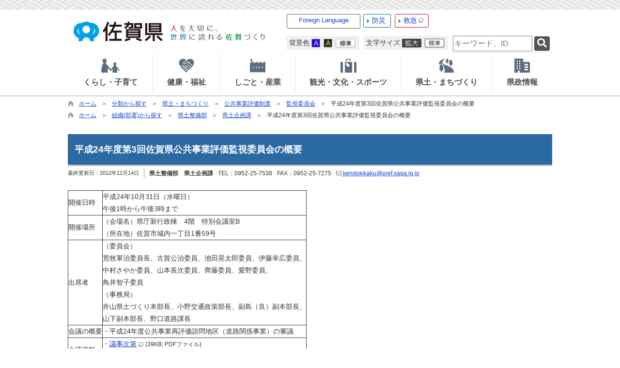

--- FILE ---
content_type: text/html; charset=utf-8
request_url: https://www.pref.saga.lg.jp/dynamic/common/handler/SetToiawase.ashx?mdl=85&c_id=3&id=27644&sub_id=2&top_id=0&preview=OFF&_=1769960988626
body_size: 292
content:
<dl><dt>県土整備部　県土企画課</dt><dd>電話：0952-25-7538<br />ファックス：0952-25-7275<br /><a href="mailto:kendokikaku@pref.saga.lg.jp"><img src="https://www.pref.saga.lg.jp/dynamic/common/images/icon_mail.gif" alt="メーラーが起動します" title="" />&nbsp;kendokikaku@pref.saga.lg.jp</a><br /></dd></dl>

--- FILE ---
content_type: text/html; charset=utf-8
request_url: https://www.pref.saga.lg.jp/dynamic/common/handler/SetKijiKengen.ashx?mdl=85&grp_id=1105&ka_no_disp=0&top_id=0&preview=OFF&_=1769960988662
body_size: 439
content:

<dl class="kengen_tantoka"><dt class="tantoka"><strong>県土整備部　県土企画課</strong></dt><dd>&nbsp;<span class="tel">TEL：0952-25-7538</span>&nbsp;<span class="fax">FAX：0952-25-7275</span>&nbsp;<span class="mail"><a href="mailto:kendokikaku@pref.saga.lg.jp"><img src="https://www.pref.saga.lg.jp/dynamic/common/images/icon_mail.gif" alt="メーラーが起動します" title="" />&nbsp;kendokikaku@pref.saga.lg.jp</a></span></dd></dl><div class="clear"></div>


--- FILE ---
content_type: text/css
request_url: https://www.pref.saga.lg.jp/dynamic/common/css/uiw.css
body_size: 23814
content:
/* ===== 色：標準 ===== */

/* ---------- 共通 -------------------- */

body
{
    /*  通常の背景と文字色はdefault_body.cssで指定
        独立サイトは*_body.cssで指定
    background-color:#******;
    color:#******;
    */
}

#headerAreaDef
{
    background-color: #ffffff;
}

.haikei
{
}

.haikei02
{
    background:url("../images/top1/sky.jpg") no-repeat center -1px;
}
/* add 2012/09/05 会員専用コンテンツ対応 start */
.haikeiMember
{
    background-color:#F2FAFC;
}

#copyrightMember
{
    color:#333333;
    background-color:#A6DEEB;
}
/* add 2012/09/05 end */

#header a
{
}
a:link
{
	color:#1144CC;
}
a:visited
{
	color:#913898;
}
a:hover
{
	/*color:#FF7722;*/
	color:#C70026;
}


.rigntBox01 {
    background-color:#ffffff;
}

#mainbunrui
{
    background-color:#ffffff;
}
.rigntBox .naiyo {
    background-color:#ffffff;
}

/* ---------- stylesheet.css -------------------- */

/* 全体枠 */
#container 
{
	color:#333333;
}


/* テーブルリスト */
TABLE.table1 th,TABLE.table2 th
{
	/* ※文字色はカラーパターンCSSで定義 */
}
TABLE.formTable td
{
	background-color: #FFFFFF;
}

/* 検索条件項目 */
.searchItem
{
}

/* pankuzu */
#pankuzu
{
}
#pankuzu_7
{
	background:#FFFFFF;
}

/* copyright */
#copyright
{
    color:#333333;
    /*background-color:#FBF9F8;*/
}

/* カテゴリーグループリンク */
/* - 選択中 */
.catgrouplink_b
{
	background-color: #FFF1A0;
}

/* 各ページ一覧の分類帯 */
.bunrui {
    background:url("../images/CssColorType/h2Ttl.gif") no-repeat 7px center #D3E7F7;
}

/* 分類リンクメニュー */
.bunruiLink
{
	background-color: #FAF8EF;
}

/* ページ切替　選択中ページ */
.changePageLink span.nowPage
{
    color:#FFFFFF;
    background-color:#999999;    
}
.changePageLink span.linkPage a:hover
{
    color:#FFFFFF;
    background-color:#999999;
}

/* タブデザイン（新着、ランキングなど） */
/* - 選択中 */
.menuSel
{
	background-color: #FFF1A0;
	border-bottom:solid 2px #FFF1A0;
}

/* サブタイトル */
.titleBox{
	/* ※文字色はカラーパターンCSSで定義 */
}

/* 入力チェックエラーメッセージの添え書き */
div.inputErrMsgSoegaki
{
	color:#AF0000;
}
/* 入力チェックエラーメッセージ */
div.inputErrMsg
{
	color:#AF0000;
	border:1px solid #AF0000;
}
TABLE.formTable th span.hissuForm,.inputfrm_q_title span.hissuForm
{
    background:#FFFFFF;
    color:#b7282e;
}

/* 月間一覧へのリンク */
span.gekkan
{
    background:url("../images/g_navi_ya03.gif") no-repeat 5px center #eae8e8;
}

h1.classSetTitle
{
    color:#ffffff;
    background-color:#2B69A3;
}

.more {
    background-color: #ffffff;
}

/* ---------- font.css -------------------- */
SPAN.sizeA
{
	color:#333333;
}
SPAN.sizeB
{
	color:#333333;
}
SPAN.sizeBbb
{
	color:#333333;
}
SPAN.sizeRbb
{
	color:#AF0000;
}
SPAN.sizeAs
{
	color:#333333;
}
SPAN.sizeBs
{
	color:#333333;
}
SPAN.sizeAss
{
	color:#333333;
}
SPAN.sizeBss
{
	color:#333333;
}
SPAN.hissu
{
	color:#AF0000;
}
/* 注意喚起の色 */
span.colorR
{
	color:#AF0000;
}
/* カレンダー日曜日の色 */
.colorR2
{
	color:#dd0000;
}
/* カレンダー土曜日の色 */
.colorB2
{
    /* 2016/12/09 アクセシビリティ対応 コントラスト #1587BD→#1273A1 */
	color:#1273A1;
}
/* グレー */
span.colorG
{
	color:#777777;
}

h3.title
{
	color:#353535;
}

/* ---------- top1.css -------------------- */

/* TOP画面外枠＋バナー広告エリア */
#struct
{
}
#mainHeader
{
    background-color:#ffffff;
}

#headerMenu 
{

}

/* Foreign */
#foreign a
{
}

.select-box01 .dropmenu li ul li a{
  background: #ffffff;
}

.select-box01 .dropmenu li:hover > a.topmenu {
    background: #ffffff;
}
.select-box01 .dropmenu li a.topmenu:hover{
    background: #ffffff;
}

.select-box01 .dropmenu li:hover > a{
  background: #eff0f2;
}
.select-box01 .dropmenu li a:hover{
  background: #eff0f2;
}


/*:::::::::::::::::::::::::
 * 左メニュー
 *::::::::::::::::::::::::*/
/* 緊急情報 */
#kinkyuBlock
{
    background-color:#F9F2F2;
}
#chumokuArea 
{
    background:#FFFFFF;
}
#chumokuArea ul.classUmu
{
    background:#f8e7e6;
}

#kinkyuTxt
{
    background:#FFFFFF;
}

/* 新着情報 */

#newTtlNavi
{
    background-color:#ffffff;
}


#newTtlTab h3
{
    background-color:#E6E6E6;
    color:#333333;
    display:inline;
}
#newTtlTab .selected
{
    background-color:#2b69a3;
    color:#ffffff;
}
#newTtlTab #rss 
{
    background: #5f6e7e;
    color: #FFFFFF;
}
#newTtlTab .selected #rss
{
    background:#FFFFFF;
    color:#666666;
}
.info01
{
    background:#FFFFFF;
}
.infoIchiran
{
    background-color:#EAE8E9;
}

/*　トピックス */
#topicTtl .boxTtl
{
    background-image: url("../images/top1/t_icon_08.png"),
                      url("../images/top1/title_bk.gif");
    background-repeat:
    no-repeat, /* 最前面の背景レイヤーに対応 */
	repeat;
    background-position:15px center;
    padding:10px 0px 10px 45px;
}

.leftBox
{
    background:#FFFFFF;
}

div#topic .koushinDay {
    color: #646464;
}

div#topic span.date
{
	color:#646464;
}

/* 注目情報 */
#chumokuTtl .boxTtl
{
    background-image: url("../images/top1/title_bk.gif");
    background-repeat:repeat;
    padding:9px 0px 10px 10px;
}
#chumokuTtl h3 span.icon
{
    color:#5F6E7E;
}
div#chumoku .koushinDay {
    color: #646464;
}

div#chumoku span.date
{
	color:#646464;
}

/* 探す・調べる */
#searchMainTtl
{
    background-color:#FFF2D5;
}
.searchBtn2
{
    background:#555555;
    color:#FFFFFF;
}
#qa
{
    background-color:#FFFFFF;
}
#qa a
{
    color:#333333;
}
.orangeBtn
{
    background-color:#FFF2D7;
}
.orangeBtn a p
{
    background:#FFF2D7;
}


#changeHaikei {
    background-color:#EFF0F2;
}

.hMenu {
    background-color:#EFF0F2;
}

#calendar
{
    background-color:#FFFFFF;
}

#mainFontSizeSel {
    background-color:#EFF0F2;
}

/*:::::::::::::::::::::::::
 * 右メニュー
 *::::::::::::::::::::::::*/
/* 防災・緊急情報 */

#bousai a
{
    color:#FFFFFF;
    background:url("../images/top1/bousai_bg.gif") no-repeat;
}


/* 市議会 */
#gikai
{
    background-color:;
}
#gikai a
{
    color:#4D4D4D;
}
/* 子サイトバナー */
.childSite
{
    background-color:#FFFFFF;
}
.childSite a
{
    color:#4D4D4D;
}

/* テキストリンク */


#r_menu02 {
    background-image: url("../images/top1/t_icon_02.png"),
                      url("../images/top1/title_bk.gif");
    background-repeat:
    no-repeat, /* 最前面の背景レイヤーに対応 */
	repeat;
}

#r_menu03 {
    background-image: url("../images/top1/icon_yakudachi.png"),
                      url("../images/top1/title_bk.gif");
    background-repeat:
    no-repeat, /* 最前面の背景レイヤーに対応 */
	repeat;
}


#r_menu04 {
    background-image: url("../images/top1/icon_kouhou.png"),
                      url("../images/top1/title_bk.gif");
    background-repeat:
    no-repeat, /* 最前面の背景レイヤーに対応 */
	repeat;
}

#r_menu05 {
    background-image: url("../images/top1/icon_goiken.png"),
                      url("../images/top1/title_bk.gif");
    background-repeat:
    no-repeat, /* 最前面の背景レイヤーに対応 */
	repeat;
}

#r_menu06 {
    background-image: url("../images/top1/icon_link.png"),
                      url("../images/top1/title_bk.gif");
    background-repeat:
    no-repeat, /* 最前面の背景レイヤーに対応 */
	repeat;
}


#r_menu07 {
    background-image: url("../images/top1/icon_goran.png"),
                      url("../images/top1/title_bk.gif");
    background-repeat:
    no-repeat, /* 最前面の背景レイヤーに対応 */
	repeat;
}

.rigntBox .title
{
    background:url("../images/top1/title_bk.gif");
}

/* 公式Facebook */
.textBtn
{
    background-color:#5F6E7E;
}

.textBtn a
{
    color:#ffffff;
}
#tegami a
{
    color:#333333;
}

/* 関連リンクエリア */
#adinfoBox
{
    background:#FFFFFF;
}

/* フローティングバナー */
#fBanArea {
    background-color: #eff0f2;
}

/* フッターメニュー */
#footerMenu
{
    border-top:1px solid #C9CACA;
}

/* 問合せ先・サイトマップ */
#siteinfo
{
    background:url("../images/top1/footer_bk.gif");
}
#classList
{
    background-color: #5F6E7E;
    color:#FFFFFF;
}
#classList a
{
    color:#FFFFFF;
}
#classList a:hover
{
    /*color:#EFD8D2;*/
    font-weight:bold;
    text-decoration:underline !important;
}

/*2016/09/15 アクセシビリティ対応　div→ul li*/
div#footerBtn p,
ul#footerBtn li
{
    background-color:#FFFFFF;
}
/*2016/09/15 アクセシビリティ対応　div→ul li*/
div#footerBtn a,
ul#footerBtn a
{
}

/* copyright */
#cp
{
    color:#ffffff;
}
/* グローバルナビ */
div#naviContainer
{
    background-color:#FFFFFF;
    border-bottom:2px solid #cccccc;
    border-top:1px solid #f2f2f2;
}
div#naviArea a
{
    color:#4D4D4D;
}

div#naviArea ul#navi_list li a p
{
    /* 文字の縁取り start */
    /* IE9の文字の縁取りは、textshadow.js で調整 */
    /*filter:dropshadow(color=#333333,offx=0,offy=4,positive=1),dropshadow(color=#333333,offx=3,offy=2,positive=1),dropshadow(color=#333333,offx=3,offy=-1,positive=1),dropshadow(color=#333333,offx=1,offy=-4,positive=1),dropshadow(color=#333333,offx=-2,offy=-4,positive=1),dropshadow(color=#333333,offx=-4,offy=-2,positive=1),dropshadow(color=#333333,offx=-4,offy=2,positive=1),dropshadow(color=#333333,offx=-1,offy=3,positive=1);
    -webkit-text-stroke-color: #333333;
    -webkit-text-stroke-width: 1px;    
    text-shadow: #333333 1px 1px 0px, #333333 -1px 1px 0px, #333333 1px -1px 0px, #333333 -1px -1px 0px;*/
    /* 文字の縁取り end */
}

div#naviArea ul#navi_list li.selected
{
    background-color:#e5f2fa !important;
}

div#naviArea ul#navi_list li.selected a
{
}

div#naviArea ul#navi_list li.now
{
	background-color:#CBE6F3;
}

/*2016/09/15 アクセシビリティ対応　div→ul li*/
div#popNaviArea div.g_navi,
div#popNaviArea ul.g_navi
{
    background-color:#e5f2fa;
    /*border:solid 10px #FF6F00;*/
}

/*2016/09/15 アクセシビリティ対応　div→ul li*/
div#popNaviArea div.navi_child p.now,
div#popNaviArea li.navi_child p.now
{
    background-color:#fcf5eb;
}

/*2016/09/15 アクセシビリティ対応　div→ul li*/
div#popNaviArea div.navi_child p.now a,
div#popNaviArea li.navi_child p.now a
{
    color:#0c51a2 !important;
}


/*2016/09/15 アクセシビリティ対応　div→ul li*/
div#popNaviArea div.navi_child li.now,
div#popNaviArea li.navi_child li.now
{
    background-color:#FCEFE0;
}

div#popNaviArea div.navi_child li.now a
{
    color:#0c51a2 !important;
}


div#keyword a:after 
{
    content: "";
}
div#keyword a:before 
{
    content: "";
}
div#keyword a:hover:before 
{
    content: "";
}

/* ひとのうごき */
#ugokiTtl
{
    color:#575757;
}

/* アクセスランキング */
#rankTtl
{
    color:#575757;
}

.freearea
{
    background:#FFFFFF;
}


#toiawase {
    color:#ffffff;
}
/* ---------- [bbs]design01.css -------------------- */
table.topics th
{
	background-color:#eeeeee;
}
table.formBbs th {
    background-color: #EBF6F7;
}
div.topicdtl .title
{
	background-color:#ebf6f7;
}
table.BbsComment th
{
	background-color: #fffae9;
}
div#delComForm table th
{
	background-color: #fffae9;
}
span.bbsMstName
{
	background:#DCDCDC;
}
span.tokoshaName
{
	background:#FDE8D0;
}


/* ---------- [cal_copy][cal_recycle]design01.css -------------------- */
TABLE.cal th.sunCss
{
    background-color:#FCE4E6;
}
TABLE.cal th.normalCss
{
    background-color:#F2F2F2;
}
TABLE.cal th.satCss
{
    background-color:#EAF4FC;
}
TABLE.week th
{
    background-color:#F2F2F2;
}
td.style1
{
	background-color:#FFF1A0;
}
td.style2
{
	background-color:#FFFFFF;
}
tr.style1
{
	background-color:#FFF1A0;
}

/* ---------- [cal_recycle]design01.css -------------------- */
/* 地区の説明 */
.calrecycle_areaChange
{
	/* ※背景色は色別CSSで定義 */
	background-color:#E8F2D9;
}

.calrecycle_area
{
	/* ※背景色は色別CSSで定義 */
	background-color:#F2F8E9;
}


/* ごみ分類table */
.calrecycle_bun .td_label
{
	background-color:#EFF7E0;
}
.calrecycle_bun .td_text
{
	background-color:#FFFFFF;
}

/* データ */
.calrecycle_bikoDiv
{
	color:#FF0000;
}
.calrecycle_data
{
	color:#4a4a4a;
}
.calrecycle_mark
{
	color:#FF0000;
}


/* ---------- [entry]design01.css -------------------- */
/* 受付制限メッセージ */
.uke_limit
{
	color:#FF7722;
}
.inputfrm_q_title_midashi
{
}
/* 入力フォーム 設問 （entry） */
.inputfrm_q_title
{
}


/* ---------- [event_cal]design01.css -------------------- */

/*年間カレンダー 一覧ページ*/
.nenTitle
{
}


/* ---------- [faq2]design01.css -------------------- */
/* 背景色　白 */
td.colorA
{
	background-color:#FFFFFF;
}
/* 背景色　グレー */
td.colorQ
{
	background-color:#F2F2F2;
}


/* ---------- [imgkiji]design01.css -------------------- */
.sDate
{
	background-color:#F2F2F2;
}

/* ---------- [intro]design01.css -------------------- */
.listItem_1, .listItem_2, .listItem_3
{
	background-color:#FAF8EF;
}


/* ---------- [map]design01.css -------------------- */

.listitem1{
	background-color:#FAF8EF;
}
.listitem0{
	background-color:#FFFFFF;
}

div#clickMsg
{
	background-color: #FFFFFF;
}

/* ---------- [pubmag]design01.css -------------------- */
.mainleft
{
	background-color: #F2F2F2;
}


/* ---------- [section]design01.css -------------------- */
.top_left
{
	background-color:#F7F7F7;
}
.top_right
{
	background-color:#F7F7F7;
}

.sc_sectioninfo_div
{
	background-color:#F7F7F7;
}

.Holiday
{
    color:#FF0000;
}
.Saturday
{
    color:#0000FF;
}
.weekday
{
    color:#000000;
}


/* ---------- [word_l]design01.css -------------------- */
/* 背景緑 */
.sel_G
{
	background-color: #CCE198;
}
/* 背景白 */
.sel_W
{
	background-color: #FFFFFF;
}


/* ---------- common/control/Kijienq.ascx -------------------- */
div.enq_m {
    background-color: #f5f1f0;
}
div.enq_form {
    background-color: #FFFFFF;
}
div.enq_form div.memo2 {
    border: 1px solid #666666;
}
table.enq_s th {
    background-color: #E6F1F7;
}

/* ----------- etc ---------------------------------- */

/* add 2011/10/18 accesscounter start */
/* アクセスカウンター 枠 */
div.accessCounterWaku
{
	border:solid #969696 1px;
	padding:0px;
	margin:0px;
	width:74px;
	height:14px;
	background-color:#ffffff;
	float:right;
}
div.accessCounterWaku div.accessCounter
{
	border:none;
	padding:0px;
	margin:0px;
	text-align:left;
	float:left;
	width:99%;
	height:12px;
}
/* アクセスカウンター 数字 */
p.accesscounter_0
{
	width:9px;
	height:12px;
	margin:0px;
	padding:0px;
	float:left;
    background:url("../images/accesscounter/0.gif");
    background-repeat: no-repeat;
}
p.accesscounter_1
{
	width:9px;
	height:12px;
	margin:0px;
	padding:0px;
	float:left;
    background:url("../images/accesscounter/1.gif");
    background-repeat: no-repeat;
}
p.accesscounter_2
{
	width:9px;
	height:12px;
	margin:0px;
	padding:0px;
	float:left;
    background:url("../images/accesscounter/2.gif");
    background-repeat: no-repeat;
}
p.accesscounter_3
{
	width:9px;
	height:12px;
	margin:0px;
	padding:0px;
	float:left;
    background:url("../images/accesscounter/3.gif");
    background-repeat: no-repeat;
}
p.accesscounter_4
{
	width:9px;
	height:12px;
	margin:0px;
	padding:0px;
	float:left;
    background:url("../images/accesscounter/4.gif");
    background-repeat: no-repeat;
}
p.accesscounter_5
{
	width:9px;
	height:12px;
	margin:0px;
	padding:0px;
	float:left;
    background:url("../images/accesscounter/5.gif");
    background-repeat: no-repeat;
}
p.accesscounter_6
{
	width:9px;
	height:12px;
	margin:0px;
	padding:0px;
	float:left;
    background:url("../images/accesscounter/6.gif");
    background-repeat: no-repeat;
}
p.accesscounter_7
{
	width:9px;
	height:12px;
	margin:0px;
	padding:0px;
	float:left;
    background:url("../images/accesscounter/7.gif");
    background-repeat: no-repeat;
}
p.accesscounter_8
{
	width:9px;
	height:12px;
	margin:0px;
	padding:0px;
	float:left;
    background:url("../images/accesscounter/8.gif");
    background-repeat: no-repeat;
}
p.accesscounter_9
{
	width:9px;
	height:12px;
	margin:0px;
	padding:0px;
	float:left;
    background:url("../images/accesscounter/9.gif");
    background-repeat: no-repeat;
}


.menuBlock div.menuHead,
.menuBlockL div.menuHead
{
	background-color:#005bac;
	color:#ffffff;
}


.menuBlockmachi div.menuItembg
{
	padding:0px;
	margin:0px;
	background:url("../images/top1/machizukuri_bg.gif") repeat-y;
}

.menuBlockiza div.menuHead
{
	background-color:#C23A0F;
	color:#ffffff;
}


.menuBlockiza div.menuItembg
{
	background-color:#fef1f2;
}
.menuBlockgaiyou div.menuItembg
{
	background-color:#f4fafc;
}

.menuBlock02 div.menuItembg
{
	background-color:#f4fafc;
}


#rankbg
{
	background-color:#f7f9f9;
    height:45px;
}

h1.classTitle
{
    background-color:#2B69A3;
    border-bottom:2px solid #C1C1C1;
    color:#ffffff;
}

.newInfo
{
	color:#0C51A2;
}

ul#classMenuArea
{
	background-color:#FFFFFF;
}

ul#classMenuArea li.selected, ul#danrakuMenuArea li.selected
{
	background-color:#DAEDF9;

}

ul#classMenuArea li.selected a, ul#danrakuMenuArea li.selected a
{
    color:#2B69A3;

}

.midashi
{
	background-color:#EEEEEE;
}
.class,.class2
{
    background-color:#FFFFFF;
}
#ugkLink
{
	background-color:#ebf3f8;
}

p.kinkyuTtl,div.saigaittl
{
	color:#CC0000;
}

div.saigaittl span
{
    color:#333333;
}

#kinkyuTtlArea a
{
    color:#B6000D;
}

#tab
{
	background-color:#01913A;
	color:#ffffff;
}

#tab a
{
	color:#ffffff;
}

.menuBlockLife div.menuHead
{
	background-color:#ccecf0;
}

.menuBlockBunrui div.menuHead
{
	background-color:#ccecf0;
}

h1.title
{
	background:#2B69A3;
    color:#ffffff;
	border-bottom:solid 3px #C1C1C1;
}

#headerTtl
{
	background:#2B69A3;
    color:#ffffff;
	border-bottom:solid 3px #C1C1C1;
}

/* add 2011/10/18 accesscounter end */

ul#classSetMenuArea
{
    background-color:#FFFFFF;
}
.mokuteki .subInfo
{
    background-image: url("../images/top1/t_icon_02.png"), url("../images/top1/title_bk.gif");
    background-repeat: no-repeat, repeat;
    color:#333333;
}

#newAreaWaku,.kijilist,.calArea #mcWrapper
{
    background-color:#FFFFFF;
}
.kijiArea
{
    background-color:#F5F1F0
}
.loadbox .title .upddate
{
    color:#555555;
}
#banArea
{
    background-color: #f5f1f0;
}
#banArea #banWrap
{
    background-color: #FFFFFF;
}
/* 2016/09/15 アクセシビリティ対応 <div><p>→<ul><li>*/
p.textBan,
li.textBan
{
    background-color: #FFFFFF;
}


.r_menu .banTitle 
{
    background: #eeeeee none repeat scroll 0 0;
    color: #333333;
}

/* レコメンド記事 */
div#recommend {
    background-color: #f5f1f0;
}
div#recommend ul {
    background-color: #FFFFFF;
}

/* フリーエリア 枠（背景白） */
div.freeAreaWaku_white
{
    background-color:#ffffff;
}

/* 最近チェックしたページ */
#browsingHistoryArea
{
    background-color:#ffffff;
}
.browsinghistory_header {
    background-color:#eff0f2;
}

#browsingHistoryTop1 .browsinghistory_header
{
    padding:10px 0px 10px 20px;
}

#browsingHistoryTop1 #browsinghisotry_block.normalMode .browsinghistory_header
{
    background-image: url("../images/top1/t_icon_07.png"),
                      url("../images/top1/title_bk.gif");
    background-repeat:
    no-repeat, /* 最前面の背景レイヤーに対応 */
	repeat;
    background-position:15px center;
}
#browsingHistoryTop1 #browsinghisotry_block.textMode .browsinghistory_header
{
    background-image: none;
}


/* テキストモード用 */

#siteTitle {
    color:#333333;
}


.r_menu {
    background-color:#eff0f2;
}

.r_menu01 {
    background-color:#eff0f2;
}

#siteinfotext
{
    background-color:#6b7888;
}

.logotext {
color:#ffffff;}


/*分類一覧ページ*/
.KijiListType3, .KijiListType4{
    background-color: #F5F1F0;
}
.KijiListType4 li.loadbox .kijiTitle-wrap
{
    background-color:#F5F1F0;
}
.KijiListType4 li.loadbox .kijiTitle{
    background-color: #cedfef;
}
.KijiListType4 li{
    background-color: #dcdcdc;
}

@media screen and (max-width:480px) {
    /* 480pxより小さい画面で適用 */


    /* 最近チェックしたページ */
    #browsingHistoryArea
    {
        background-color:#ffffff;
    }
    .browsinghistory_header {
        background-color:#eff0f2;
    }

    #browsingHistoryTop1 .browsinghistory_header
    {
        padding:10px 0px 10px 20px;
    }

    #browsingHistoryTop1 #browsinghisotry_block.normalMode .browsinghistory_header
    {
        /*background-image: url("../images/top1/t_icon_07.png"),
                          url("../images/top1/title_bk.gif");
        background-repeat:
        no-repeat,
	    repeat;
        background-position:15px center;*/
        background-image: none;
    }
    #browsingHistoryTop1 #browsinghisotry_block.textMode .browsinghistory_header
    {
        background-image: none;
    }
}


/****** 紹介記事(info) ******/
.groupName {
    background-color: #006837;
    color: #fff;
}
#infoSearchArea {
    background-color: #ddd;
}

/***** サイトマップ *****/
.topContentsName {
    background-color: #0C51A2;
    color: #ffffff;
}

    .topContentsName a {
        color: #ffffff;
    }

/**********************************************/
/* 移行用css                                  */
/**********************************************/
.migration h2{
  background-color:#D3E7F7;
}

/* hpkiji カレンダー */
h1.cal_title {
    /*background: #2B69A3;
    color: #ffffff;
    border-bottom: solid 3px #C1C1C1;*/
}
/* イベントカレンダー表示 */
.eventcal_list dl {
    border-color: #cccccc;
}
.eventcal_list dl dt {
    /*background-color: #eaf4fc;*/
    background-color: #F2F2F2;
    border-color: #cccccc;
}
.eventcal_list dl dd {
    border-color: #cccccc;
}
.eventcal_list dd.cl_row {
    /*background-color: #eaf4fc;*/
}

/* 分類ページサムネイル記事表示 start */
.thumsArea {
}

    .thumsArea .thumsWrap {
    }

        .thumsArea .thumsWrap h2 {
            border-color: #2B69A3;
        }

/* 分類ページサムネイル記事表示 end */

/* telリンク */
@media screen and (min-width:768px) {
    /* telリンク PCではリンクなし */
    #mainShosai .danraku a[href^="tel:"] {
        color: #333333 !important;
    }
}
@media screen and (max-width:767px) {
    /* telリンク スマホではリンクあり */
    #mainShosai .danraku a[href^="tel:"] {
    }
}

--- FILE ---
content_type: text/css
request_url: https://www.pref.saga.lg.jp/dynamic/common/css/Migration_3.css
body_size: 374663
content:
/******************************************************/
/*  calender   カレンダー                             */　/*全てOK*/
/******************************************************/
div[class*=" migration-calender"] table{
    width:100% !important;
}

#danraku1 > div[class*=" migration-calender"] > table td{
    border:none!important;
}


/******************************************************/
/*  shigoto\_63892\   産業技術学院                    */
/******************************************************/
/*カレンダー*/
div[class*=" migration-shigoto-_63892-_63895-sangyougijutsugakuin"] table{
    width:100% !important;
}
#danraku1 > div[class*=" migration-shigoto-_63892-_63895-sangyougijutsugakuin"] table td{
    border:none !important;
}
#danraku1 > div[class*=" migration-shigoto-_63892-_63895-sangyougijutsugakuin"] > table > tbody > tr > td > table > tbody > tr:nth-child(2) > td{
    padding-left: 0px;
    padding-right: 0px;
    padding-top: 0px;
    padding-bottom: 0px;
    background-repeat: repeat;
    border-top: 0px #CCCCCC solid!important;
    border-bottom: 1px #CCCCCC solid!important;
    border-left: 1px #CCCCCC solid!important;
    border-right: 1px #CCCCCC solid!important;
    background-color: #EFEFEF!important;
    font-weight: bold!important;
}
#danraku1 > div[class*=" migration-shigoto-_63892-_63895-sangyougijutsugakuin"] > table > tbody > tr > td > table > tbody > tr > td > div > p > span,
#danraku1 > div[class*=" migration-shigoto-_63892-_63895-sangyougijutsugakuin"] > table > tbody > tr > td > table > tbody > tr > td > div > span,
#danraku1 > div[class*=" migration-shigoto-_63892-_63895-sangyougijutsugakuin"] > table > tbody > tr > td > table > tbody > tr > td > div > table > tbody > tr > td > div > p > span{
    color:#EEF6FC!important;
}

div[class*=" migration-shigoto-_63892-_63895-kangogakuin-_59253"] table{
    width:100%!important;
}

/*35825 カレンダー*/
#danraku1 > div.migration.migration-35825.migration-shigoto-_63892-_63895-sangyougijutsugakuin > table > tbody > tr > td > table > tbody > tr > td,
#danraku1 > div.migration.migration-35825.migration-shigoto-_63892-_63895-sangyougijutsugakuin > table > tbody > tr > td > table > tbody > tr:nth-child(2) > td > table > tbody > tr > td{
    border:none !important;
}
#danraku1 > div.migration.migration-35825.migration-shigoto-_63892-_63895-sangyougijutsugakuin > table > tbody > tr > td > table > tbody > tr:nth-child(2) > td{
    border:1px #CCCCCC solid!important;
}

/*36074 就職先実績*/
#danraku1 > div.migration.migration-36074.migration-shigoto-_63892-_63895-sangyougijutsugakuin-_61062 table th,
#danraku1 > div.migration.migration-36074.migration-shigoto-_63892-_63895-sangyougijutsugakuin-_61062 table td{
    border: 1px solid #999999!important;
}

/*36079 資料請求・お問い合わせ*/
#danraku1 > div.migration.migration-36079.migration-shigoto-_63892-_63895-sangyougijutsugakuin > div.pbCorner.pbCornerQuery.SANGIforContactForm > table td{
    border: 1px solid #999999!important;
    line-height:3em;
}
#danraku1 > div.migration.migration-36079.migration-shigoto-_63892-_63895-sangyougijutsugakuin > div.pbCorner.pbCornerQuery.SANGIforContactForm > table > tbody > tr:nth-child(6) > td.style2390 > div > table td{
    border:none!important;
}
#danraku1 > div.migration.migration-36079.migration-shigoto-_63892-_63895-sangyougijutsugakuin > div.pbCorner.pbCornerQuery.SANGIforContactForm > table > tbody > tr:nth-child(7) > td{
    text-align:center;
}

/*36089 新生産業技術学院の取り組みを紹介します（その3）*/
#danraku1 > div.migration.migration-36089.migration-shigoto-_63892-_63895-sangyougijutsugakuin-_61369 > div > div > table > tbody > tr > td{
    text-align:center;
}

/*36093 資格一覧・主な就職先*/
#danraku1 > div.migration.migration-36093.migration-shigoto-_63892-_63895-sangyougijutsugakuin-_61078 table th,
#danraku1 > div.migration.migration-36093.migration-shigoto-_63892-_63895-sangyougijutsugakuin-_61078 table td{
    border: 1px solid #999999!important;
}

/*36108 資格一覧*/
#danraku1 > div.migration.migration-36108.migration-shigoto-_63892-_63895-sangyougijutsugakuin-_61062 table th,
#danraku1 > div.migration.migration-36108.migration-shigoto-_63892-_63895-sangyougijutsugakuin-_61062 table td{
    border: 1px solid #999999!important;
}

/*36117 平成27年度の就職出陣式を行いました*/
#danraku1 > div.migration.migration-36117.migration-shigoto-_63892-_63895-sangyougijutsugakuin-_61369 > div > div > div:nth-child(8) > table > tbody > tr:nth-child(1) > td{
    text-align:center;
}

/*36118 レディメイド訓練のご案内*/
#danraku1 > div.migration.migration-36118.migration-shigoto-_63892-_63895-sangyougijutsugakuin-_61086 table td{
    border: 1px solid #999999!important;
}

/*36135 【秋の体育行事】卓球大会を開催しました*/
#danraku1 > div.migration.migration-36135.migration-shigoto-_63892-_63895-sangyougijutsugakuin-_61369 > div > div > table > tbody > tr > td{
    text-align:center;
}

/*36139 学院内訓練コースの一日*/
#danraku1 > div.migration.migration-36139.migration-shigoto-_63892-_63895-sangyougijutsugakuin-_61062 > div:nth-child(1) > div{
    text-align:center;
}

/*36143 先輩からのメッセージ*/
#danraku1 > div.migration.migration-36143.migration-shigoto-_63892-_63895-sangyougijutsugakuin > div > div{
    display:inline-block;
}

/*36144 平成26年度産業技術学院修了式を挙行しました*/
#danraku1 > div.migration.migration-36144.migration-shigoto-_63892-_63895-sangyougijutsugakuin-_61369 > div > div > div > table > tbody > tr > td{
    text-align:center;
}

/*36159 受講手続きの案内*/
#danraku1 > div.migration.migration-36159.migration-shigoto-_63892-_63895-sangyougijutsugakuin-_61086 > div > div > table:nth-child(7) > tbody > tr:nth-child(2) > td{
    text-align:center;
}

/*36182 多久市立西渓小学校・西渓中学校に製作物の寄贈を行いました*/
#danraku1 > div.migration.migration-36182.migration-shigoto-_63892-_63895-sangyougijutsugakuin-_61369 > div > div > table > tbody > tr:nth-child(2) > td:nth-child(2){
    border:1px solid;
}

/*36186 建築技術・設計科*/
#danraku1 > div.migration.migration-36186.migration-shigoto-_63892-_63895-sangyougijutsugakuin-_61062-_61063 > div:nth-child(5) > div{
    text-align:center;
}
#danraku1 > div.migration.migration-36186.migration-shigoto-_63892-_63895-sangyougijutsugakuin-_61062-_61063 > div:nth-child(11) > div > div > table > tbody > tr:nth-child(1) > th,
#danraku1 > div.migration.migration-36186.migration-shigoto-_63892-_63895-sangyougijutsugakuin-_61062-_61063 > div:nth-child(11) > div > div > table > tbody > tr:nth-child(2) > th,
#danraku1 > div.migration.migration-36186.migration-shigoto-_63892-_63895-sangyougijutsugakuin-_61062-_61063 > div:nth-child(11) > div > div > table > tbody > tr:nth-child(2) > td,
#danraku1 > div.migration.migration-36186.migration-shigoto-_63892-_63895-sangyougijutsugakuin-_61062-_61063 > div:nth-child(13) > div > div > table > tbody > tr > th,
#danraku1 > div.migration.migration-36186.migration-shigoto-_63892-_63895-sangyougijutsugakuin-_61062-_61063 > div:nth-child(13) > div > div > table > tbody > tr > td{
    border:1px solid #999999!important;
}

/*36193 学院生が電気分野の最上級資格の一つである第三種電気主任技術者試験に三年連続で合格しました*/
#danraku1 > div.migration.migration-36193.migration-shigoto-_63892-_63895-sangyougijutsugakuin-_61369 table{
    width:auto!important;
}
#danraku1 > div.migration.migration-36193.migration-shigoto-_63892-_63895-sangyougijutsugakuin-_61369 table td{
    border:1px solid #999999!important;
}

/*36229 訓練科はこのように変わります。*/
#danraku1 > div.migration.migration-36229.migration-shigoto-_63892-_63895-sangyougijutsugakuin-_61369-_61376 table th,
#danraku1 > div.migration.migration-36229.migration-shigoto-_63892-_63895-sangyougijutsugakuin-_61369-_61376 table td{
    border:1px solid #999999!important;
}

/*36251 企業採用担当者様からのメッセージ*/
#pbBlock2277591, #pbBlock2279149, #pbBlock2279206, #pbBlock2316819, #pbBlock2321722{
    display: inline-block;
    float: left;
    margin-right: 20px;
}
#pbBlock2277592, #pbBlock2279150, #pbBlock2279207, #pbBlock2316818, #pbBlock2321721{
    display:table;
}

/*36262 導入した最新の訓練機器*/
#danraku1 > div.migration.migration-36262.migration-shigoto-_63892-_63895-sangyougijutsugakuin-_61369-_61376 > div > div > div > table td{
    text-align:left!important;
}

/*36266 自動車工学科1年生の就職出陣式を開催しました*/
#danraku1 > div.migration.migration-36266.migration-shigoto-_63892-_63895-sangyougijutsugakuin-_61369 > div > div > table td{
    border:none;
}
#danraku1 > div.migration.migration-36266.migration-shigoto-_63892-_63895-sangyougijutsugakuin-_61369 > div > div > table > tbody > tr:nth-child(1) > td > div:nth-child(1),
#danraku1 > div.migration.migration-36266.migration-shigoto-_63892-_63895-sangyougijutsugakuin-_61369 > div > div > table > tbody > tr:nth-child(2) > td > p{
    text-align:center!important;
}

/*36281 指導員からのメッセージ*/
#pbNestDiv2276386 > div > div > h3,
#pbNestDiv2276404 > div > div > h3{
    display:none;
}

/*36323 平成27年度入校式を行い、53名の新入生を迎えました*/
#danraku1 > div.migration.migration-36323.migration-shigoto-_63892-_63895-sangyougijutsugakuin-_61369 > div > div > p:nth-child(1){
    text-align:center;
}
#danraku1 > div.migration.migration-36323.migration-shigoto-_63892-_63895-sangyougijutsugakuin-_61369 > div > div > table > tbody > tr > td:nth-child(1) > p:nth-child(1){
    text-align:center!important;
}

/*36344 安全点検活動の取り組みをご紹介します*/
#danraku1 > div.migration.migration-36344.migration-shigoto-_63892-_63895-sangyougijutsugakuin-_61369 > div > div > table > tbody > tr > td{
    text-align:center;
}

/*36354 鬼の鼻山までハイキングに出かけました*/
#danraku1 > div.migration.migration-36354.migration-shigoto-_63892-_63895-sangyougijutsugakuin-_61369 > div > div > table > tbody > tr:nth-child(7) > td:nth-child(2) > p:nth-child(1){
    text-align:center;
}

/*36356 学院概要・沿革*/
#danraku1 > div.migration.migration-36356.migration-shigoto-_63892-_63895-sangyougijutsugakuin-_61052 > div:nth-child(1) > div{
    text-align:center;
}
#danraku1 > div.migration.migration-36356.migration-shigoto-_63892-_63895-sangyougijutsugakuin-_61052 > div:nth-child(7) > div > div > table th,
#danraku1 > div.migration.migration-36356.migration-shigoto-_63892-_63895-sangyougijutsugakuin-_61052 > div:nth-child(7) > div > div > table td{
    border: 1px solid #999999!important;
}

/*36375 技能五輪メダリストの技を見学する機会に恵まれました*/
#danraku1 > div.migration.migration-36375.migration-shigoto-_63892-_63895-sangyougijutsugakuin-_61369 > div > div > table > tbody > tr > td{
    text-align:center;
}

/*36380 カレンダー*/
#danraku1 > div.migration.migration-36380.migration-shigoto-_63892-_63895-sangyougijutsugakuin table td{
    border: 1px solid #999999!important;
}

/*36340 受験手続きのご案内*/
#danraku1 > div.migration.migration-36340.migration-shigoto-_63892-_63895-sangyougijutsugakuin-_61062-_61075 > div:nth-child(3) > div > div:nth-child(5) > table > tbody > tr:nth-child(2) > td > table,
#danraku1 > div.migration.migration-36340.migration-shigoto-_63892-_63895-sangyougijutsugakuin-_61062-_61075 > div:nth-child(5) > div > div:nth-child(11) > table > tbody > tr:nth-child(2) > td > table,
#danraku1 > div.migration.migration-36340.migration-shigoto-_63892-_63895-sangyougijutsugakuin-_61062-_61075 > div:nth-child(7) > div > div:nth-child(11) > table > tbody > tr:nth-child(2) > td > table{
    width:auto!important;
}
#danraku1 > div.migration.migration-36340.migration-shigoto-_63892-_63895-sangyougijutsugakuin-_61062-_61075 > div:nth-child(3) > div > div:nth-child(5) > table > tbody > tr:nth-child(2) > td > table td,
#danraku1 > div.migration.migration-36340.migration-shigoto-_63892-_63895-sangyougijutsugakuin-_61062-_61075 > div:nth-child(5) > div > div:nth-child(11) > table > tbody > tr:nth-child(2) > td > table td,
#danraku1 > div.migration.migration-36340.migration-shigoto-_63892-_63895-sangyougijutsugakuin-_61062-_61075 > div:nth-child(7) > div > div:nth-child(11) > table > tbody > tr:nth-child(2) > td > table td{
    border:#cccccc 2px solid!important;
}

/*36401 現役の「佐賀マイスター」一覧*/
#danraku1 > div.migration.migration-36401.migration-shigoto-_63892-_63896-sagameister > div > div > table{
    height:auto!important;
    width:100%!important;
}

/*36409 労働安全標語の入選者表彰及び労働安全講話の受講を行いました*/
#danraku1 > div.migration.migration-36409.migration-shigoto-_63892-_63895-sangyougijutsugakuin-_61369 > div > div > table:nth-child(5) td{
    border: 1px solid!important;
}
#danraku1 > div.migration.migration-36409.migration-shigoto-_63892-_63895-sangyougijutsugakuin-_61369 > div > div > table:nth-child(9) > tbody > tr:nth-child(1) > td{
    text-align:center;
}

/*36429 佐賀県電気工事業工業組合と若年人材育成に関する事業連携協定を締結しました*/
#danraku1 > div.migration.migration-36429.migration-shigoto-_63892-_63895-sangyougijutsugakuin-_61369 > div > div > p:nth-child(1){
    text-align:center;
}
#danraku1 > div.migration.migration-36429.migration-shigoto-_63892-_63895-sangyougijutsugakuin-_61369 > div > div > table > tbody > tr > td{
    text-align:center;
}

/*36455 学院内訓練コース*/
#danraku1 > div.migration.migration-36455.migration-shigoto-_63892-_63895-sangyougijutsugakuin > div.pbBlock.pbBlockMenu.SANGIh5{
    font-size:1.2em;
    font-weight:bold;
    margin-top:2%;
}
#danraku1 > div.migration.migration-36455.migration-shigoto-_63892-_63895-sangyougijutsugakuin > div.pbBlock.pbBlockMenu.SANGIh5-2{
    margin-left:2%;
}
#danraku1 > div.migration.migration-36455.migration-shigoto-_63892-_63895-sangyougijutsugakuin > div.pbBlock.pbBlockBase{
    margin-top:2%;
}

/*36464 新生産業技術学院の取り組みを紹介します（その1）*/
#danraku1 > div.migration.migration-36464.migration-shigoto-_63892-_63895-sangyougijutsugakuin-_61369 > div > div > table > tbody > tr:nth-child(1) > td{
    text-align:center;
}

/*36477 民間委託コースのご案内*/
#danraku1 > div.migration.migration-36477.migration-shigoto-_63892-_63895-sangyougijutsugakuin-_61078 > div > table > tbody > tr > td,
#danraku1 > div.migration.migration-36477.migration-shigoto-_63892-_63895-sangyougijutsugakuin-_61078 > div:nth-child(2) > div.SANGIFAQlist > table > tbody > tr > td{
    text-align:left!important;
}
#danraku1 > div.migration.migration-36477.migration-shigoto-_63892-_63895-sangyougijutsugakuin-_61078 > div:nth-child(2) > div:nth-child(6){
    margin-top:2%;
}
#danraku1 > div.migration.migration-36477.migration-shigoto-_63892-_63895-sangyougijutsugakuin-_61078 table td{
    border: 1px solid #999999!important;
}

/*36483 3年連続！就職内定率100％を達成しました！*/
#danraku1 > div.migration.migration-36483.migration-shigoto-_63892-_63895-sangyougijutsugakuin-_61369 > div > div > p:nth-child(9){
    text-align:center;
}

/*36500 【秋の体育行事】卓球大会を開催しました*/
#danraku1 > div.migration.migration-36500.migration-shigoto-_63892-_63895-sangyougijutsugakuin-_61369 > div > div > table > tbody > tr:nth-child(2) > td{
    width:30%!important;
}
#danraku1 > div.migration.migration-36500.migration-shigoto-_63892-_63895-sangyougijutsugakuin-_61369 > div > div > table > tbody > tr > td > p{
    text-align:center!important;
}

/*36514 木工業界若年人材育成に関する事業連携協定を締結しました*/
#danraku1 > div.migration.migration-36514.migration-shigoto-_63892-_63895-sangyougijutsugakuin-_61369 > div > div > table > tbody > tr > td{
    text-align:center;
}

/*36527 アクセスマップ*/
#danraku1 > div.migration.migration-36527.migration-shigoto-_63892-_63895-sangyougijutsugakuin-_61052 table th,
#danraku1 > div.migration.migration-36527.migration-shigoto-_63892-_63895-sangyougijutsugakuin-_61052 table td{
    border: 1px solid #999999!important;
}
#danraku1 > div.migration.migration-36527.migration-shigoto-_63892-_63895-sangyougijutsugakuin-_61052 > div:nth-child(5) > div > h2{
    text-align:left;
}

/*36535 第48回全九電協技能競技佐賀県大会に参加しました*/
#danraku1 > div.migration.migration-36535.migration-shigoto-_63892-_63895-sangyougijutsugakuin-_61369 > div > div > table > tbody > tr:nth-child(1) > td{
    text-align:center;
}

/*36565 新生産業技術学院の取り組みを紹介します（その2）*/
#danraku1 > div.migration.migration-36565.migration-shigoto-_63892-_63895-sangyougijutsugakuin-_61369 > div > div > table > tbody > tr:nth-child(1) > td{
    text-align:center;
}

/*36575 コース案内*/
#danraku1 > div.migration.migration-36575.migration-shigoto-_63892-_63895-sangyougijutsugakuin-_61062 > div.pbBlock.pbBlockBase > div > p{
    text-align:center;
}

/*36668 学院内訓練コースとは*/
#danraku1 > div.migration.migration-36668.migration-shigoto-_63892-_63895-sangyougijutsugakuin-_61062 > div:nth-child(1) > div,
#danraku1 > div.migration.migration-36668.migration-shigoto-_63892-_63895-sangyougijutsugakuin-_61062 > div:nth-child(3) > div{
    text-align:center;
}
#danraku1 > div.migration.migration-36668.migration-shigoto-_63892-_63895-sangyougijutsugakuin-_61062 > div:nth-child(4) > div > div > table > tbody > tr:nth-child(1) > td:nth-child(1){
    width:20%;
    text-align:center;
}
#danraku1 > div.migration.migration-36668.migration-shigoto-_63892-_63895-sangyougijutsugakuin-_61062 > div:nth-child(4) > div > div > table > tbody > tr:nth-child(1) > td:nth-child(2),
#danraku1 > div.migration.migration-36668.migration-shigoto-_63892-_63895-sangyougijutsugakuin-_61062 > div:nth-child(4) > div > div > table > tbody > tr:nth-child(2) > td{
    padding-left:20px;
}

/*36546 受講手続きのご案内*/
#danraku1 > div.migration.migration-36546.migration-shigoto-_63892-_63895-sangyougijutsugakuin-_61078 table td{
    text-align:center;
}

/*33571 看護学科　年間計画*/
#danraku1 > div.migration.migration-33571.migration-shigoto-_63892-_63895-kangogakuin-_59283 > div > div > div > div > table{
    width:100%!important;
}
#danraku1 > div.migration.migration-33571.migration-shigoto-_63892-_63895-kangogakuin-_59283 > div > div > div > div > table > tbody > tr > th,
#danraku1 > div.migration.migration-33571.migration-shigoto-_63892-_63895-kangogakuin-_59283 > div > div > div > div > table > tbody > tr > td{
    border: 1px solid #999999;
}

/*36304 木工芸デザイン科*/
#danraku1 > div.migration.migration-36304.migration-shigoto-_63892-_63895-sangyougijutsugakuin-_61062-_61063 > div:nth-child(5) > div{
    text-align:center;
}
#pbBlock2273081, #pbBlock2273084, #pbBlock2273087, #pbBlock2273090{
    float:left;
}
#pbBlock2273082, #pbBlock2273085, #pbBlock2273088, #pbBlock2273091{
    display:table;
}
#pbBlock2273096{
    float:left;
    width:50%;
}
#pbBlock2273093{
    display:table;
}
#pbBlock2273094{
    text-align:center;
}
#danraku1 > div.migration.migration-36304.migration-shigoto-_63892-_63895-sangyougijutsugakuin-_61062-_61063 > div > div > div > table > tbody > tr > th,
#danraku1 > div.migration.migration-36304.migration-shigoto-_63892-_63895-sangyougijutsugakuin-_61062-_61063 > div > div > div > table > tbody > tr > td,
#danraku1 > div.migration.migration-36304.migration-shigoto-_63892-_63895-sangyougijutsugakuin-_61062-_61063 > div:nth-child(13) > div > div:nth-child(3) > table th,
#danraku1 > div.migration.migration-36304.migration-shigoto-_63892-_63895-sangyougijutsugakuin-_61062-_61063 > div:nth-child(13) > div > div:nth-child(3) > table td{
    border:1px solid #999999!important;
}

/*36280 機械技術科*/
#pbBlock2267273, #pbBlock2267276{
    float:left;
}
#pbNestDiv2267273 > div > div > p:nth-child(1) > img,
#pbNestDiv2267276 > div > div > p > img{
    margin:10px;
}
#pbBlock2267093, #pbBlock2267277{
    display:table;
}
#pbBlock2267107{
    float:left;
    width:50%;
}
#pbBlock2267104{
    display:table;
}
#pbBlock2267105,
#danraku1 > div.migration.migration-36280.migration-shigoto-_63892-_63895-sangyougijutsugakuin-_61062-_61063 > div:nth-child(5) > div{
    text-align:center;
}
#danraku1 > div.migration.migration-36280.migration-shigoto-_63892-_63895-sangyougijutsugakuin-_61062-_61063 > div:nth-child(7) > div > h2{
    text-align:left;
}
#danraku1 > div.migration.migration-36280.migration-shigoto-_63892-_63895-sangyougijutsugakuin-_61062-_61063 > div:nth-child(11) > div > div > table > tbody > tr:nth-child(1) > th,
danraku1 > div.migration.migration-36280.migration-shigoto-_63892-_63895-sangyougijutsugakuin-_61062-_61063 > div:nth-child(11) > div > div > table th,
#danraku1 > div.migration.migration-36280.migration-shigoto-_63892-_63895-sangyougijutsugakuin-_61062-_61063 > div:nth-child(11) > div > div > table td,
#danraku1 > div.migration.migration-36280.migration-shigoto-_63892-_63895-sangyougijutsugakuin-_61062-_61063 > div:nth-child(13) > div > div:nth-child(3) > table > tbody > tr > th,
#danraku1 > div.migration.migration-36280.migration-shigoto-_63892-_63895-sangyougijutsugakuin-_61062-_61063 > div:nth-child(13) > div > div:nth-child(3) > table > tbody > tr > td{
    border:1px solid #999999!important;
}

/*36249 電気システム科*/
#pbBlock2267056, #pbBlock2267053, #pbBlock2267050, #pbBlock2267047{
    float:left;
}
#pbBlock2267057, #pbBlock2267054, #pbBlock2267051, #pbBlock2267048{
    display:table;
}
#pbBlock2267045{
    float:left;
    width:50%;
}
#pbBlock2267042{
    display:table;
}
#pbBlock2267043,
#danraku1 > div.migration.migration-36249.migration-shigoto-_63892-_63895-sangyougijutsugakuin-_61062-_61063 > div:nth-child(5) > div{
    text-align:center;
}
#danraku1 > div.migration.migration-36249.migration-shigoto-_63892-_63895-sangyougijutsugakuin-_61062-_61063 > div > div > div > div > table > tbody > tr > th,
#danraku1 > div.migration.migration-36249.migration-shigoto-_63892-_63895-sangyougijutsugakuin-_61062-_61063 > div > div > div > div > table > tbody > tr > td,
#danraku1 > div.migration.migration-36249.migration-shigoto-_63892-_63895-sangyougijutsugakuin-_61062-_61063 > div:nth-child(11) > div > div > div:nth-child(8) > div > table > tbody > tr > th,
#danraku1 > div.migration.migration-36249.migration-shigoto-_63892-_63895-sangyougijutsugakuin-_61062-_61063 > div:nth-child(11) > div > div > div:nth-child(8) > div > table > tbody > tr > td{
    border:1px solid #999999!important;
}

/*36224 自動車工学科*/
#pbBlock2265066, #pbBlock2265069, #pbBlock2265072, #pbBlock2265075{
    float:left;
}
#pbBlock2265067, #pbBlock2265070, #pbBlock2265073, #pbBlock2265076{
    display:table;
}
#pbBlock2265081{
    float:left;
    width:50%;
}
#pbBlock2265078{
    display:table;
}
#pbBlock2265079,
#danraku1 > div.migration.migration-36224.migration-shigoto-_63892-_63895-sangyougijutsugakuin-_61062-_61063 > div:nth-child(5) > div{
    text-align:center;
}
#danraku1 > div.migration.migration-36224.migration-shigoto-_63892-_63895-sangyougijutsugakuin-_61062-_61063 > div:nth-child(11) > div > div > table > tbody > tr > th,
#danraku1 > div.migration.migration-36224.migration-shigoto-_63892-_63895-sangyougijutsugakuin-_61062-_61063 > div:nth-child(11) > div > div > table > tbody > tr > td,
#danraku1 > div.migration.migration-36224.migration-shigoto-_63892-_63895-sangyougijutsugakuin-_61062-_61063 > div:nth-child(13) > div > div:nth-child(3) > table > tbody > tr:nth-child(1) > th,
#danraku1 > div.migration.migration-36224.migration-shigoto-_63892-_63895-sangyougijutsugakuin-_61062-_61063 > div:nth-child(13) > div > div:nth-child(3) > table > tbody > tr > td{
    border:1px solid #999999!important;
}

/*36186 建築技術・設計科*/
#pbBlock2263441, #pbBlock2263438, #pbBlock2263435, #pbBlock2263432{
    float:left;
}
#pbBlock2263440, #pbBlock2263437, #pbBlock2263434, #pbBlock2263431{
    display:table;
}
#pbBlock2263429{
    float:left;
    width:50%;
}
#pbBlock2263426{
    display:table;
}
#pbBlock2263428{
    text-align:center;
}

/*36376 よくある質問*/
#danraku1 > div.migration.migration-36376.migration-shigoto-_63892-_63895-sangyougijutsugakuin-_61062-_61075 > div:nth-child(7) > div > div > table th,
#danraku1 > div.migration.migration-36376.migration-shigoto-_63892-_63895-sangyougijutsugakuin-_61062-_61075 > div:nth-child(7) > div > div > table td{
    border:1px solid #999999!important;
}
#danraku1 > div.migration.migration-36376.migration-shigoto-_63892-_63895-sangyougijutsugakuin-_61062-_61075 > div:nth-child(9) > div > div.sgTableStyleGry > table th,
#danraku1 > div.migration.migration-36376.migration-shigoto-_63892-_63895-sangyougijutsugakuin-_61062-_61075 > div:nth-child(9) > div > div.sgTableStyleGry > table td{
    border:#cc9966 1px solid!important;
}

/*36414 合格から入校までの手続き*/
#danraku1 > div.migration.migration-36414.migration-shigoto-_63892-_63895-sangyougijutsugakuin-_61062-_61075 > div:nth-child(1) > div > div:nth-child(5) > table > tbody > tr:nth-child(2) > td > table:nth-child(3),
#danraku1 > div.migration.migration-36414.migration-shigoto-_63892-_63895-sangyougijutsugakuin-_61062-_61075 > div:nth-child(1) > div > div:nth-child(5) > table > tbody > tr:nth-child(2) > td > table:nth-child(7),
#danraku1 > div.migration.migration-36414.migration-shigoto-_63892-_63895-sangyougijutsugakuin-_61062-_61075 > div:nth-child(2) > div > div:nth-child(2) > table > tbody > tr:nth-child(2) > td > table,
#danraku1 > div.migration.migration-36414.migration-shigoto-_63892-_63895-sangyougijutsugakuin-_61062-_61075 > div:nth-child(2) > div > div:nth-child(4) > table > tbody > tr:nth-child(2) > td > table,
#danraku1 > div.migration.migration-36414.migration-shigoto-_63892-_63895-sangyougijutsugakuin-_61062-_61075 > div:nth-child(2) > div > div:nth-child(6) > table > tbody > tr:nth-child(2) > td > table{
    width:auto!important;
}
#danraku1 > div.migration.migration-36414.migration-shigoto-_63892-_63895-sangyougijutsugakuin-_61062-_61075 > div:nth-child(1) > div > div:nth-child(5) > table > tbody > tr:nth-child(2) > td > table:nth-child(3) td,
#danraku1 > div.migration.migration-36414.migration-shigoto-_63892-_63895-sangyougijutsugakuin-_61062-_61075 > div:nth-child(1) > div > div:nth-child(5) > table > tbody > tr:nth-child(2) > td > table:nth-child(7) td,
#danraku1 > div.migration.migration-36414.migration-shigoto-_63892-_63895-sangyougijutsugakuin-_61062-_61075 > div:nth-child(2) > div > div:nth-child(2) > table > tbody > tr:nth-child(2) > td > table td,
#danraku1 > div.migration.migration-36414.migration-shigoto-_63892-_63895-sangyougijutsugakuin-_61062-_61075 > div:nth-child(2) > div > div:nth-child(4) > table > tbody > tr:nth-child(2) > td > table td,
#danraku1 > div.migration.migration-36414.migration-shigoto-_63892-_63895-sangyougijutsugakuin-_61062-_61075 > div:nth-child(2) > div > div:nth-child(6) > table > tbody > tr:nth-child(2) > td > table td{
    border:#cccccc 2px solid!important;
}

/*36448 平成28年4月入校生　募集案内（12月選考）*/
#danraku1 > div.migration.migration-36448.migration-shigoto-_63892-_63895-sangyougijutsugakuin-_61062-_61075 table th,
#danraku1 > div.migration.migration-36448.migration-shigoto-_63892-_63895-sangyougijutsugakuin-_61062-_61075 table td{
    border:1px solid #999999!important;
}
#danraku1 > div.migration.migration-36448.migration-shigoto-_63892-_63895-sangyougijutsugakuin-_61062-_61075 > div:nth-child(2) > div > p:nth-child(5),
#danraku1 > div.migration.migration-36448.migration-shigoto-_63892-_63895-sangyougijutsugakuin-_61062-_61075 > div:nth-child(2) > div > p:nth-child(10){
    text-align:center;
}

/*36487 学院年間行事*/
#danraku1 > div.migration.migration-36487.migration-shigoto-_63892-_63895-sangyougijutsugakuin-_61052 > div > div > div > table td{
    border:1px solid #999999!important;
}

/*33250 佐賀県立産業技術学院*/
#danraku1 > div.migration.migration-33250.migration-shigoto-_63892-_63895 > div:nth-child(4) > table > tbody > tr > td,
#danraku1 > div.migration.migration-33250.migration-shigoto-_63892-_63895 > table > tbody > tr > td{
    border:none!important;
}

/*33278 佐賀県職業訓練のご案内*/
#danraku1 > div.migration.migration-33278.migration-shigoto-_63892-_63895 table{
    width:100%!important;
}
#danraku1 > div.migration.migration-33278.migration-shigoto-_63892-_63895 table td{
    border: 1px solid #999999!important;
}

/*33316 お問い合わせ*/
#danraku1 > div.migration.migration-33316.migration-shigoto-_63892-_63895-kangogakuin > div.pbCorner.pbCornerQuery.jinjiGraySp > table{
    width:100%!important;
}
#danraku1 > div.migration.migration-33316.migration-shigoto-_63892-_63895-kangogakuin > div.pbCorner.pbCornerQuery.jinjiGraySp > table td{
    border: 1px solid #999999!important;
}
#danraku1 > div.migration.migration-33316.migration-shigoto-_63892-_63895-kangogakuin > div.pbCorner.pbCornerQuery.jinjiGraySp > table > tbody > tr:nth-child(5) > td:nth-child(2) > div > table td{
    border:none!important;
}

/*33376 新着情報一覧*/
#danraku1 > div.migration.migration-33376.migration-shigoto-_63892-_63895-kangogakuin > div > table td{
    border:none;
}
#danraku1 > div.migration.migration-33376.migration-shigoto-_63892-_63895-kangogakuin > div > table > tbody > tr:nth-child(1) > td:nth-child(1){
    width:160px!important;
}

/*33387 お知らせ*/
#danraku1 > div.migration.migration-33387.migration-shigoto-_63892 > div > table{
    width:100%!important;
}
#danraku1 > div.migration.migration-33387.migration-shigoto-_63892 > div > table > tbody > tr > td:nth-child(1){
    width:20%!important;
}

/*33617 第22回目の卒業式*/
#danraku1 > div.migration.migration-33617.migration-shigoto-_63892-_63895-kangogakuin-_59287 > div:nth-child(2) > div > table{
    width:100%!important;
}

/*33415 職業訓練*/
#danraku1 > div.migration.migration-33415.migration-shigoto-_63892 > div > table{
    width:100%!important;
}
#danraku1 > div.migration.migration-33415.migration-shigoto-_63892 > div > table > tbody > tr > td:nth-child(1){
    width:20%!important;
}
#danraku1 > div.migration.migration-33316.migration-shigoto-_63892-_63895-kangogakuin > div.pbCorner.pbCornerQuery.jinjiGraySp > table > tbody > tr:nth-child(6) > td{
    text-align:center;
}

/*33445 TOPICS*/
#danraku1 > div.migration.migration-33445.migration-shigoto-_63892-_63895-kangogakuin > div > div > p:nth-child(26){
    text-align:center;
}
#danraku1 > div.migration.migration-33445.migration-shigoto-_63892-_63895-kangogakuin > div > div > p:nth-child(26) > img{
    margin:0 5%;
}
#danraku1 > div.migration.migration-33445.migration-shigoto-_63892-_63895-kangogakuin > div > div > p:nth-child(8),
#danraku1 > div.migration.migration-33445.migration-shigoto-_63892-_63895-kangogakuin > div > div > p:nth-child(29){
    text-align:right;
}
#danraku1 > div.migration.migration-33445.migration-shigoto-_63892-_63895-kangogakuin > div > div > p:nth-child(29) > img{
    display:table;
    float:right;
}

/*33348 学院祭*/
#danraku1 > div.migration.migration-33348.migration-shigoto-_63892-_63895-kangogakuin-_59287 > div > div > p:nth-child(3),
#danraku1 > div.migration.migration-33348.migration-shigoto-_63892-_63895-kangogakuin-_59287 > div > div > p:nth-child(4),
#danraku1 > div.migration.migration-33348.migration-shigoto-_63892-_63895-kangogakuin-_59287 > div > div > p:nth-child(5),
#danraku1 > div.migration.migration-33348.migration-shigoto-_63892-_63895-kangogakuin-_59287 > div > div > p:nth-child(6),
#danraku1 > div.migration.migration-33348.migration-shigoto-_63892-_63895-kangogakuin-_59287 > div > div > p:nth-child(7),
#danraku1 > div.migration.migration-33348.migration-shigoto-_63892-_63895-kangogakuin-_59287 > div > div > p:nth-child(8),
#danraku1 > div.migration.migration-33348.migration-shigoto-_63892-_63895-kangogakuin-_59287 > div > div > p:nth-child(9),
#danraku1 > div.migration.migration-33348.migration-shigoto-_63892-_63895-kangogakuin-_59287 > div > div > p:nth-child(12),
#danraku1 > div.migration.migration-33348.migration-shigoto-_63892-_63895-kangogakuin-_59287 > div > div > p:nth-child(16),
#danraku1 > div.migration.migration-33348.migration-shigoto-_63892-_63895-kangogakuin-_59287 > div > div > p:nth-child(24),
#danraku1 > div.migration.migration-33348.migration-shigoto-_63892-_63895-kangogakuin-_59287 > div > div > p:nth-child(28){
    float:left;
}
#danraku1 > div.migration.migration-33348.migration-shigoto-_63892-_63895-kangogakuin-_59287 > div > div > p:nth-child(10),
#danraku1 > div.migration.migration-33348.migration-shigoto-_63892-_63895-kangogakuin-_59287 > div > div > p:nth-child(14),
#danraku1 > div.migration.migration-33348.migration-shigoto-_63892-_63895-kangogakuin-_59287 > div > div > p:nth-child(15),
#danraku1 > div.migration.migration-33348.migration-shigoto-_63892-_63895-kangogakuin-_59287 > div > div > p:nth-child(18),
#danraku1 > div.migration.migration-33348.migration-shigoto-_63892-_63895-kangogakuin-_59287 > div > div > p:nth-child(19),
#danraku1 > div.migration.migration-33348.migration-shigoto-_63892-_63895-kangogakuin-_59287 > div > div > p:nth-child(20),
#danraku1 > div.migration.migration-33348.migration-shigoto-_63892-_63895-kangogakuin-_59287 > div > div > p:nth-child(21),
#danraku1 > div.migration.migration-33348.migration-shigoto-_63892-_63895-kangogakuin-_59287 > div > div > p:nth-child(22),
#danraku1 > div.migration.migration-33348.migration-shigoto-_63892-_63895-kangogakuin-_59287 > div > div > p:nth-child(23),
#danraku1 > div.migration.migration-33348.migration-shigoto-_63892-_63895-kangogakuin-_59287 > div > div > p:nth-child(26),
#danraku1 > div.migration.migration-33348.migration-shigoto-_63892-_63895-kangogakuin-_59287 > div > div > p:nth-child(27){
    text-align:center;
}

/*33425 学院生活*/
#danraku1 > div.migration.migration-33425.migration-shigoto-_63892-_63895-kangogakuin > div:nth-child(1) > div > div > div > table{
    width:100%!important;
}

/*33447 技能振興*/
#danraku1 > div.migration.migration-33447.migration-shigoto-_63892 > div > table{
    width:100%!important;
}
#danraku1 > div.migration.migration-33447.migration-shigoto-_63892 > div > table > tbody > tr > td:nth-child(1){
    width:20%!important;
}

/*33452 施設案内*/
#danraku1 > div.migration.migration-33452.migration-shigoto-_63892-_63895-kangogakuin > div:nth-child(1) > div > table{
    text-align:center;
    margin:auto;
}

/*46914 民間委託コースのご案内*/
#danraku1 > div.migration.migration-46914.migration-shigoto-_63892-_63895-sangyougijutsugakuin-_61078 table td{
    border: 1px solid #999999!important;
}

/*46671 平成28年度 レディメイド訓練のご案内*/
#danraku1 > div.migration.migration-46671.migration-shigoto-_63892-_63895-sangyougijutsugakuin-_61086 table td{
    border: 1px solid #999999!important;
}

/*46590 看護学科　教育計画*/
#danraku1 > div.migration.migration-46590.migration-shigoto-_63892-_63895-kangogakuin-_59283 table{
    width:100%!important;
}


/******************************************************/
/*  kurashi\_1257\   障害福祉                         */
/******************************************************/
div[class*=" migration-kurashi-_1257-kf-syoufuku-_27625-_91211"] table{
    width:100% !important;
}

/*1459 認知症サポーターになりませんか*/
#danraku1 > div.migration.migration-1459.migration-kurashi-_1257-kf-koureisya > div:nth-child(7) > div{
    word-break:break-all;
}

/*1820 佐賀県療育支援センター（あそしあ）へのご案内*/
#danraku1 > div.migration.migration-1820.migration-kurashi-_1257-kf-sisetu-dantai-kasugaen > div > div > div:nth-child(2) > table th,
#danraku1 > div.migration.migration-1820.migration-kurashi-_1257-kf-sisetu-dantai-kasugaen > div > div > div:nth-child(2) > table td{
    border: 1px solid #999999;
}

/*1806 ボランティア*/
#danraku1 > div.migration.migration-1806.migration-kurashi-_1257-kf-sisetu-dantai-kasugaen > div > div > div > table td{
    border: 1px solid #999999;
}

/*1048 介護サービス事業者の指定及び指定更新を行う方はこちらから*/
#danraku1 > div.migration.migration-1048.migration-kurashi-_1257-kf-kaigohoken-_33287 > div > div > div > table th{
    border: 1px solid #999999;
}

/*1432 佐賀県在宅生活サポートセンター（旧：佐賀県介護実習普及センター）*/
#danraku1 > div.migration.migration-1432.migration-kurashi-_1257-kf-koureisya > div:nth-child(1){
    float:right;
}
#danraku1 > div.migration.migration-1432.migration-kurashi-_1257-kf-koureisya > div:nth-child(2) > div > p:nth-child(3),
#danraku1 > div.migration.migration-1432.migration-kurashi-_1257-kf-koureisya > div:nth-child(2) > div > p:nth-child(6){
    text-align:center;
}

/*1262 平成28年度　佐賀県認知症介護実践研修のお知らせ＊第1回認知症介護実践者研修のご案内*/
#danraku1 > div.migration.migration-1262.migration-kurashi-_1257-kf-kaigohoken-_33289 > div:nth-child(4) > div > div > table td{
    border: 1px solid #999999;
}

/*1253 福祉用具専門相談員指定講習会*/
#danraku1 > div.migration.migration-1253.migration-kurashi-_1257-kf-kaigohoken-_33289 > div > div > div > div > div > table th{
    border: 1px solid #999999;
}

/*471 介護保険*/
#danraku1 > div.migration.migration-471.migration-kurashi-_1257 > div.pbBlock.pbBlockMenu.sgMenu1Grd{
    font-size:1.2em;
    font-weight:bold;
    margin-top:2%;
}
#danraku1 > div.migration.migration-471.migration-kurashi-_1257 > div.pbBlock.pbBlockMenu.sgMenu2B{
    margin-left:2%;
}

/*805 797 783 761 752 ...画像の見出し*/
#danraku1 > div[class*=" migration-kurashi-_1257-kf-jidou-bosifukusi-jidou"] > div:nth-child(1) > div > p > img,
#danraku1 > div[class*=" migration-kurashi-_1257-kf-jidou-bosifukusi-jidou"] > div:nth-child(1) > div img{
    display:none;
}

/*783 その他子育てお悩みの相談は*/
#danraku1 > div.migration.migration-783.migration-kurashi-_1257-kf-jidou-bosifukusi-jidou table{
    width:100%!important;
}
#danraku1 > div.migration.migration-783.migration-kurashi-_1257-kf-jidou-bosifukusi-jidou > div:nth-child(16) > div > table > tbody > tr:nth-child(4) > td{
    display:none;
}

/*737 県及び市町連絡（通報）先*/
#danraku1 > div.migration.migration-737.migration-kurashi-_1257-kf-jidou-bosifukusi-jidou table{
    width:100%!important;
}
#danraku1 > div.migration.migration-737.migration-kurashi-_1257-kf-jidou-bosifukusi-jidou table td{
    width:auto!important;
}

/*549 ストップ！！児童虐待*/
#danraku1 > div.migration.migration-549.migration-kurashi-_1257-kf-jidou-bosifukusi > div:nth-child(1) > div > p > img{
    display:none;
}
#danraku1 > div.migration.migration-549.migration-kurashi-_1257-kf-jidou-bosifukusi > div:nth-child(2){
    text-align:center;
}
#danraku1 > div.migration.migration-549.migration-kurashi-_1257-kf-jidou-bosifukusi > div:nth-child(2) > div > table{
    width:80%!important;
    margin:auto;
}

/*783 その他子育てお悩みの相談は*/
#danraku1 > div.migration.migration-783.migration-kurashi-_1257-kf-jidou-bosifukusi-jidou table td{
    border:1px solid #999999!important;
}
#danraku1 > div.migration.migration-783.migration-kurashi-_1257-kf-jidou-bosifukusi-jidou > div:nth-child(30) > div > table > tbody > tr:nth-child(4) > td{
    display:none;
}
#danraku1 > div.migration.migration-783.migration-kurashi-_1257-kf-jidou-bosifukusi-jidou > div:nth-child(30) > div > table > tbody > tr:nth-child(1) > td:nth-child(1){
    width:30%!important;
}

/*855 第1回　佐賀県母子福祉センター指定管理者候補選定委員会*/
#danraku1 > div.migration.migration-855.migration-kurashi-_1257-kf-jidou-bosifukusi-_65953 > div > div > div:nth-child(1) > div > h1{
    display:none;
}

/*863 介護支援専門員*/
#danraku1 > div.migration.migration-863.migration-kurashi-_1257-kf-kaigohoken table{
    width:100%!important;
}
#danraku1 > div.migration.migration-863.migration-kurashi-_1257-kf-kaigohoken > div > table > tbody > tr > td:nth-child(1){
    width:20%!important;
}

/*894 研修・講習会*/
#danraku1 > div.migration.migration-894.migration-kurashi-_1257-kf-kaigohoken > div > table > tbody > tr > td:nth-child(1){
    width:20%!important;
}

/*908 介護サービス事業者関係*/
#danraku1 > div.migration.migration-908.migration-kurashi-_1257-kf-kaigohoken > div > table{
    width:100%!important;
}
#danraku1 > div.migration.migration-908.migration-kurashi-_1257-kf-kaigohoken > div > table > tbody > tr > td:nth-child(1){
    width:20%!important;
}

/*1091 加算等に関する届出*/
#danraku1 > div.migration.migration-1091.migration-kurashi-_1257-kf-kaigohoken-_33287 > div > div > blockquote{
    margin:0;
}

/*1397 介護職員処遇改善加算に係る情報を掲載しています*/
#danraku1 > div.migration.migration-1397.migration-kurashi-_1257-kf-kaigohoken-_33291 > div > div > table{
    width:100%!important;
}

/*1459 認知症サポーターになりませんか*/
#danraku1 > div.migration.migration-1459.migration-kurashi-_1257-kf-koureisya{
    word-break:break-all;
}

/*1474 有料老人ホーム*/
#danraku1 > div.migration.migration-1474.migration-kurashi-_1257-kf-koureisya table{
    width:100%!important;
}

/*1569 認知症の悩みを相談してみませんか　　認知症コールセンター*/
#danraku1 > div.migration.migration-1569.migration-kurashi-_1257-kf-koureisya > div:nth-child(1) > div > p:nth-child(3){
    text-align:center;
}

/*1776 社会福祉施設等名簿（平成27年版）*/
#danraku1 > div.migration.migration-1776.migration-kurashi-_1257-kf-sisetu-dantai > div:nth-child(1) > div > p:nth-child(1){
    display:none;
}
#danraku1 > div.migration.migration-1776.migration-kurashi-_1257-kf-sisetu-dantai > div:nth-child(1) > div > h3:nth-child(2),
#danraku1 > div.migration.migration-1776.migration-kurashi-_1257-kf-sisetu-dantai > div:nth-child(1) > div > h3:nth-child(18){
    border-left: none;
    border-bottom: none;
    padding-left: inherit;
    margin: inherit;
}

/*1812 沿革*/
#danraku1 > div.migration.migration-1812.migration-kurashi-_1257-kf-sisetu-dantai-kasugaen table{
    width:100%!important;
}
#danraku1 > div.migration.migration-1812.migration-kurashi-_1257-kf-sisetu-dantai-kasugaen table th,
#danraku1 > div.migration.migration-1812.migration-kurashi-_1257-kf-sisetu-dantai-kasugaen table td{
    border: 1px solid #999999;
}
#danraku1 > div.migration.migration-1812.migration-kurashi-_1257-kf-sisetu-dantai-kasugaen > div > div > table > tbody > tr > td > p{
    float:left;
}
#danraku1 > div.migration.migration-1812.migration-kurashi-_1257-kf-sisetu-dantai-kasugaen > div > div > table > tbody > tr:nth-child(17) > th > p:nth-child(1) > strong{
    font-weight:normal;
}

/*1850 佐賀県療育支援センターくすのみ園*/
#danraku1 > div.migration.migration-1850.migration-kurashi-_1257-kf-sisetu-dantai-kasugaen h3{
    border-left: none;
    border-bottom: none;
    padding-left: inherit;
    margin: inherit;
}

/*1995 相談内容*/
#danraku1 > div.migration.migration-1995.migration-kurashi-_1257-kf-sisetu-dantai-sougoufukushi-1 > div > div > table > tbody > tr:nth-child(1) > td:nth-child(1),
#danraku1 > div.migration.migration-1995.migration-kurashi-_1257-kf-sisetu-dantai-sougoufukushi-1 > div > div > table > tbody > tr:nth-child(2) > td:nth-child(3),
#danraku1 > div.migration.migration-1995.migration-kurashi-_1257-kf-sisetu-dantai-sougoufukushi-1 > div > div > table > tbody > tr:nth-child(3){
    display:none;
}
#danraku1 > div.migration.migration-1995.migration-kurashi-_1257-kf-sisetu-dantai-sougoufukushi-1 > div > div > table{
    width:100%!important;
}
#danraku1 > div.migration.migration-1995.migration-kurashi-_1257-kf-sisetu-dantai-sougoufukushi-1 > div > div > table > tbody > tr:nth-child(1) > td:nth-child(2) > h2{
    width:100%!important;
}

/*2017 児童虐待とは*/
#danraku1 > div.migration.migration-2017.migration-kurashi-_1257-kf-sisetu-dantai-sougoufukushi-1 > div:nth-child(1) > div > h3{
    border-left: none;
    border-bottom: none;
    padding-left: inherit;
    margin: inherit;
}

/*2211 事業者の皆様へ*/
#danraku1 > div.migration.migration-2211.migration-kurashi-_1257-kf-syoufuku > div > table > tbody > tr > td:nth-child(1){
    width:20%!important;
}

/*2218 各障害福祉サービス利用等をお考えの方へ*/
#danraku1 > div.migration.migration-2218.migration-kurashi-_1257-kf-syoufuku table{
    width:100%!important;
}
#danraku1 > div.migration.migration-2218.migration-kurashi-_1257-kf-syoufuku > div > table > tbody > tr > td:nth-child(1){
    width:20%!important;
}

/*2204 県民の皆様へ*/
#danraku1 > div.migration.migration-2204.migration-kurashi-_1257-kf-syoufuku > div > table > tbody > tr > td:nth-child(1){
    width:20%!important;
}

/*2249 医療機関の皆様へ*/
#danraku1 > div.migration.migration-2249.migration-kurashi-_1257-kf-syoufuku table{
    width:100%!important;
}
#danraku1 > div.migration.migration-2249.migration-kurashi-_1257-kf-syoufuku > div > table > tbody > tr > td:nth-child(1){
    width:20%!important;
}

/*2368 パソコンをはじめてみませんか(障害のある方を対象にICT教室を開いています)～ホッとコミュニケーション事業～*/
#danraku1 > div.migration.migration-2368.migration-kurashi-_1257-kf-syoufuku-syuro > div:nth-child(3) > div > h3,
#danraku1 > div.migration.migration-2368.migration-kurashi-_1257-kf-syoufuku-syuro > div:nth-child(4) > div > h3{
    border-left: none;
    border-bottom: none;
    padding-left: inherit;
    margin: inherit;
}
#danraku1 > div.migration.migration-2368.migration-kurashi-_1257-kf-syoufuku-syuro > div:nth-child(5) > div > h3{
    border-left: none;
    border-bottom: none;
    padding-left: inherit;
    margin: inherit;
}
#danraku1 > div.migration.migration-2368.migration-kurashi-_1257-kf-syoufuku-syuro > div:nth-child(5) > div > div > strong,
#danraku1 > div.migration.migration-2368.migration-kurashi-_1257-kf-syoufuku-syuro > div:nth-child(5) > div > p:nth-child(21) > strong{
    font-size: 1.2em;
    font-weight: bold;
}
#danraku1 > div.migration.migration-2368.migration-kurashi-_1257-kf-syoufuku-syuro > div:nth-child(5) > div > div:nth-child(32),
#danraku1 > div.migration.migration-2368.migration-kurashi-_1257-kf-syoufuku-syuro > div:nth-child(5) > div > div:nth-child(33),
#danraku1 > div.migration.migration-2368.migration-kurashi-_1257-kf-syoufuku-syuro > div:nth-child(5) > div > div:nth-child(34),
#danraku1 > div.migration.migration-2368.migration-kurashi-_1257-kf-syoufuku-syuro > div:nth-child(5) > div > div:nth-child(35),
#danraku1 > div.migration.migration-2368.migration-kurashi-_1257-kf-syoufuku-syuro > div:nth-child(5) > div > div:nth-child(36){
    display:none;
}
#danraku1 > div.migration.migration-2368.migration-kurashi-_1257-kf-syoufuku-syuro > div:nth-child(7) > div > p,
#danraku1 > div.migration.migration-2368.migration-kurashi-_1257-kf-syoufuku-syuro > div:nth-child(8) > div > p:nth-child(8){
    text-align:center;
}

/*2376 障害者能力開発事業（職業訓練）*/
#danraku1 > div.migration.migration-2376.migration-kurashi-_1257-kf-syoufuku-syuro h3{
    border-left: none;
    border-bottom: none;
    padding-left: inherit;
    margin: inherit;
}
#danraku1 > div.migration.migration-2376.migration-kurashi-_1257-kf-syoufuku-syuro > div:nth-child(2) > div > p:nth-child(10),
#danraku1 > div.migration.migration-2376.migration-kurashi-_1257-kf-syoufuku-syuro > div:nth-child(2) > div > p:nth-child(14),
#danraku1 > div.migration.migration-2376.migration-kurashi-_1257-kf-syoufuku-syuro > div:nth-child(2) > div > p:nth-child(19){
    font-size: 1.2em;
    font-weight: bold;
}
#danraku1 > div.migration.migration-2376.migration-kurashi-_1257-kf-syoufuku-syuro > div:nth-child(2) > div > h3:nth-child(6){
    font-style: normal;
    margin: 0;
    padding: 0;
    font-size: 100%;
    font-weight:normal;
}

/*2511 発達障害児・者支援の関連情報を掲載しています*/
#danraku1 > div.migration.migration-2511.migration-kurashi-_1257-kf-syoufuku-_27625 > div:nth-child(2) > table > tbody > tr > td:nth-child(1){
    width:15%!important;
}

#danraku1 > div.migration.migration-2511.migration-kurashi-_1257-kf-syoufuku-_27625 > div:nth-child(2) > table > tbody > tr > td > h3{
    border-left: none!important;
    border-bottom: none!important;
    margin: 0!important;
}

 /*2669 平成27年度版　障害者ハンドブック*/
 #danraku1 > div.migration.migration-2669.migration-kurashi-_1257-kf-syoufuku-_27625 table{
     width:100%!important;
     height:auto!important;
 }
 
/*2746 ワークステーション（発達障害者就労訓練・生活支援）を開設しています*/
#danraku1 > div.migration.migration-2746.migration-kurashi-_1257-kf-syoufuku-_27625-hattastu > div:nth-child(1) > div > h3:nth-child(2){
    display:none;
}
#danraku1 > div.migration.migration-2746.migration-kurashi-_1257-kf-syoufuku-_27625-hattastu > div:nth-child(1) > div > h3{
    border-left: none;
    border-bottom: none;
    padding-left: inherit;
    margin: inherit;
}

/*2994 7 施設・生活の場・日中活動の場*/
#danraku1 > div.migration.migration-2994.migration-kurashi-_1257-kf-syoufuku-_27625-_91211 > div:nth-child(1) > div > h2{
    display:none;
}

/*3002 8 その他の施設*/
#danraku1 > div.migration.migration-3002.migration-kurashi-_1257-kf-syoufuku-_27625-_91211 > div > div > h2{
    display:none;
}

/*3011 9 雇用・就労のために*/
#danraku1 > div.migration.migration-3011.migration-kurashi-_1257-kf-syoufuku-_27625-_91211 > div > div > h2{
    display:none;
}

/*3021 10 社会参加を進めるために*/
#danraku1 > div.migration.migration-3021.migration-kurashi-_1257-kf-syoufuku-_27625-_91211 > div > div > h2{
    display:none;
}

/*3029 11 スポーツのすすめ*/
#danraku1 > div.migration.migration-3029.migration-kurashi-_1257-kf-syoufuku-_27625-_91211 > div > div > h2{
    display:none;
}

/*3039 12 住宅改善等のために*/
#danraku1 > div.migration.migration-3039.migration-kurashi-_1257-kf-syoufuku-_27625-_91211 > div > div > h2,
#danraku1 > div.migration.migration-3039.migration-kurashi-_1257-kf-syoufuku-_27625-_91211 > div > div > p:nth-child(12),
#danraku1 > div.migration.migration-3039.migration-kurashi-_1257-kf-syoufuku-_27625-_91211 > div > div > p:nth-child(13),
#danraku1 > div.migration.migration-3039.migration-kurashi-_1257-kf-syoufuku-_27625-_91211 > div > div > p:nth-child(14),
#danraku1 > div.migration.migration-3039.migration-kurashi-_1257-kf-syoufuku-_27625-_91211 > div > div > p:nth-child(15),
#danraku1 > div.migration.migration-3039.migration-kurashi-_1257-kf-syoufuku-_27625-_91211 > div > div > p:nth-child(16),
#danraku1 > div.migration.migration-3039.migration-kurashi-_1257-kf-syoufuku-_27625-_91211 > div > div > p:nth-child(17),
#danraku1 > div.migration.migration-3039.migration-kurashi-_1257-kf-syoufuku-_27625-_91211 > div > div > p:nth-child(18),
#danraku1 > div.migration.migration-3039.migration-kurashi-_1257-kf-syoufuku-_27625-_91211 > div > div > p:nth-child(19),
#danraku1 > div.migration.migration-3039.migration-kurashi-_1257-kf-syoufuku-_27625-_91211 > div > div > p:nth-child(20),
#danraku1 > div.migration.migration-3039.migration-kurashi-_1257-kf-syoufuku-_27625-_91211 > div > div > p:nth-child(21),
#danraku1 > div.migration.migration-3039.migration-kurashi-_1257-kf-syoufuku-_27625-_91211 > div > div > p:nth-child(22){
    display:none;
}

/*3052 13 自動車運転のために*/
#danraku1 > div.migration.migration-3052.migration-kurashi-_1257-kf-syoufuku-_27625-_91211 > div:nth-child(1) > div > h2,
#danraku1 > div.migration.migration-3052.migration-kurashi-_1257-kf-syoufuku-_27625-_91211 > div:nth-child(1) > div > p:nth-child(17),
#danraku1 > div.migration.migration-3052.migration-kurashi-_1257-kf-syoufuku-_27625-_91211 > div:nth-child(1) > div > p:nth-child(18),
#danraku1 > div.migration.migration-3052.migration-kurashi-_1257-kf-syoufuku-_27625-_91211 > div:nth-child(1) > div > p:nth-child(19),
#danraku1 > div.migration.migration-3052.migration-kurashi-_1257-kf-syoufuku-_27625-_91211 > div:nth-child(1) > div > p:nth-child(20),
#danraku1 > div.migration.migration-3052.migration-kurashi-_1257-kf-syoufuku-_27625-_91211 > div:nth-child(1) > div > p:nth-child(21),
#danraku1 > div.migration.migration-3052.migration-kurashi-_1257-kf-syoufuku-_27625-_91211 > div:nth-child(1) > div > p:nth-child(22),
#danraku1 > div.migration.migration-3052.migration-kurashi-_1257-kf-syoufuku-_27625-_91211 > div:nth-child(1) > div > p:nth-child(35),
#danraku1 > div.migration.migration-3052.migration-kurashi-_1257-kf-syoufuku-_27625-_91211 > div:nth-child(1) > div > p:nth-child(36),
#danraku1 > div.migration.migration-3052.migration-kurashi-_1257-kf-syoufuku-_27625-_91211 > div:nth-child(1) > div > p:nth-child(37),
#danraku1 > div.migration.migration-3052.migration-kurashi-_1257-kf-syoufuku-_27625-_91211 > div:nth-child(1) > div > p:nth-child(38),
#danraku1 > div.migration.migration-3052.migration-kurashi-_1257-kf-syoufuku-_27625-_91211 > div:nth-child(1) > div > p:nth-child(39),
#danraku1 > div.migration.migration-3052.migration-kurashi-_1257-kf-syoufuku-_27625-_91211 > div:nth-child(1) > div > p:nth-child(40),
#danraku1 > div.migration.migration-3052.migration-kurashi-_1257-kf-syoufuku-_27625-_91211 > div:nth-child(1) > div > p:nth-child(41),
#danraku1 > div.migration.migration-3052.migration-kurashi-_1257-kf-syoufuku-_27625-_91211 > div:nth-child(1) > div > p:nth-child(42),
#danraku1 > div.migration.migration-3052.migration-kurashi-_1257-kf-syoufuku-_27625-_91211 > div:nth-child(1) > div > p:nth-child(45),
#danraku1 > div.migration.migration-3052.migration-kurashi-_1257-kf-syoufuku-_27625-_91211 > div:nth-child(1) > div > p:nth-child(46),
#danraku1 > div.migration.migration-3052.migration-kurashi-_1257-kf-syoufuku-_27625-_91211 > div:nth-child(1) > div > p:nth-child(47),
#danraku1 > div.migration.migration-3052.migration-kurashi-_1257-kf-syoufuku-_27625-_91211 > div:nth-child(1) > div > p:nth-child(48),
#danraku1 > div.migration.migration-3052.migration-kurashi-_1257-kf-syoufuku-_27625-_91211 > div:nth-child(1) > div > p:nth-child(49),
#danraku1 > div.migration.migration-3052.migration-kurashi-_1257-kf-syoufuku-_27625-_91211 > div:nth-child(1) > div > p:nth-child(50),
#danraku1 > div.migration.migration-3052.migration-kurashi-_1257-kf-syoufuku-_27625-_91211 > div:nth-child(1) > div > p:nth-child(51),
#danraku1 > div.migration.migration-3052.migration-kurashi-_1257-kf-syoufuku-_27625-_91211 > div:nth-child(1) > div > p:nth-child(52),
#danraku1 > div.migration.migration-3052.migration-kurashi-_1257-kf-syoufuku-_27625-_91211 > div:nth-child(1) > div > p:nth-child(53),
#danraku1 > div.migration.migration-3052.migration-kurashi-_1257-kf-syoufuku-_27625-_91211 > div:nth-child(1) > div > p:nth-child(54),
#danraku1 > div.migration.migration-3052.migration-kurashi-_1257-kf-syoufuku-_27625-_91211 > div:nth-child(1) > div > p:nth-child(55),
#danraku1 > div.migration.migration-3052.migration-kurashi-_1257-kf-syoufuku-_27625-_91211 > div:nth-child(1) > div > p:nth-child(56),
#danraku1 > div.migration.migration-3052.migration-kurashi-_1257-kf-syoufuku-_27625-_91211 > div:nth-child(1) > div > p:nth-child(57){
    display:none;
}

/*3070 14 運賃・料金の割引等について*/
#danraku1 > div.migration.migration-3070.migration-kurashi-_1257-kf-syoufuku-_27625-_91211 > div > div > h2,
#danraku1 > div.migration.migration-3070.migration-kurashi-_1257-kf-syoufuku-_27625-_91211 > div > div > p:nth-child(85),
#danraku1 > div.migration.migration-3070.migration-kurashi-_1257-kf-syoufuku-_27625-_91211 > div > div > p:nth-child(86),
#danraku1 > div.migration.migration-3070.migration-kurashi-_1257-kf-syoufuku-_27625-_91211 > div > div > p:nth-child(87),
#danraku1 > div.migration.migration-3070.migration-kurashi-_1257-kf-syoufuku-_27625-_91211 > div > div > p:nth-child(88),
#danraku1 > div.migration.migration-3070.migration-kurashi-_1257-kf-syoufuku-_27625-_91211 > div > div > p:nth-child(89),
#danraku1 > div.migration.migration-3070.migration-kurashi-_1257-kf-syoufuku-_27625-_91211 > div > div > p:nth-child(90),
#danraku1 > div.migration.migration-3070.migration-kurashi-_1257-kf-syoufuku-_27625-_91211 > div > div > p:nth-child(91),
#danraku1 > div.migration.migration-3070.migration-kurashi-_1257-kf-syoufuku-_27625-_91211 > div > div > p:nth-child(92){
    display:none;
}

/*3080 15 その他の制度について*/
#danraku1 > div.migration.migration-3080.migration-kurashi-_1257-kf-syoufuku-_27625-_91211 > div:nth-child(1) > div > h2,
#danraku1 > div.migration.migration-3080.migration-kurashi-_1257-kf-syoufuku-_27625-_91211 > div:nth-child(3) > div > p:nth-child(4),
#danraku1 > div.migration.migration-3080.migration-kurashi-_1257-kf-syoufuku-_27625-_91211 > div:nth-child(3) > div > p:nth-child(5),
#danraku1 > div.migration.migration-3080.migration-kurashi-_1257-kf-syoufuku-_27625-_91211 > div:nth-child(3) > div > p:nth-child(6),
#danraku1 > div.migration.migration-3080.migration-kurashi-_1257-kf-syoufuku-_27625-_91211 > div:nth-child(3) > div > p:nth-child(7),
#danraku1 > div.migration.migration-3080.migration-kurashi-_1257-kf-syoufuku-_27625-_91211 > div:nth-child(3) > div > p:nth-child(8),
#danraku1 > div.migration.migration-3080.migration-kurashi-_1257-kf-syoufuku-_27625-_91211 > div:nth-child(3) > div > p:nth-child(9),
#danraku1 > div.migration.migration-3080.migration-kurashi-_1257-kf-syoufuku-_27625-_91211 > div:nth-child(3) > div > p:nth-child(10),
#danraku1 > div.migration.migration-3080.migration-kurashi-_1257-kf-syoufuku-_27625-_91211 > div:nth-child(3) > div > p:nth-child(11),
#danraku1 > div.migration.migration-3080.migration-kurashi-_1257-kf-syoufuku-_27625-_91211 > div:nth-child(3) > div > p:nth-child(12),
#danraku1 > div.migration.migration-3080.migration-kurashi-_1257-kf-syoufuku-_27625-_91211 > div:nth-child(3) > div > p:nth-child(13),
#danraku1 > div.migration.migration-3080.migration-kurashi-_1257-kf-syoufuku-_27625-_91211 > div:nth-child(3) > div > p:nth-child(14),
#danraku1 > div.migration.migration-3080.migration-kurashi-_1257-kf-syoufuku-_27625-_91211 > div:nth-child(3) > div > p:nth-child(15),
#danraku1 > div.migration.migration-3080.migration-kurashi-_1257-kf-syoufuku-_27625-_91211 > div:nth-child(3) > div > p:nth-child(16),
#danraku1 > div.migration.migration-3080.migration-kurashi-_1257-kf-syoufuku-_27625-_91211 > div:nth-child(3) > div > p:nth-child(17),
#danraku1 > div.migration.migration-3080.migration-kurashi-_1257-kf-syoufuku-_27625-_91211 > div:nth-child(3) > div > p:nth-child(18),
#danraku1 > div.migration.migration-3080.migration-kurashi-_1257-kf-syoufuku-_27625-_91211 > div:nth-child(3) > div > p:nth-child(19),
#danraku1 > div.migration.migration-3080.migration-kurashi-_1257-kf-syoufuku-_27625-_91211 > div:nth-child(3) > div > p:nth-child(20),
#danraku1 > div.migration.migration-3080.migration-kurashi-_1257-kf-syoufuku-_27625-_91211 > div:nth-child(3) > div > p:nth-child(21),
#danraku1 > div.migration.migration-3080.migration-kurashi-_1257-kf-syoufuku-_27625-_91211 > div:nth-child(3) > div > p:nth-child(22){
    display:none;
}

/*3182 指定申請・加算届出などの手続きに関するお知らせ*/
#danraku1 > div.migration.migration-3182.migration-kurashi-_1257-kf-syoufuku-_27626 > div.sgPageListBoxA > table > tbody > tr > td:nth-child(1){
    width:20%!important;
}

/*3094 16 地域防災について*/
#danraku1 > div.migration.migration-3094.migration-kurashi-_1257-kf-syoufuku-_27625-_91211 > div > div > h2{
    display:none;
}

/*9785 南部障害保健福祉圏域（武雄市、鹿島市、嬉野市、大町町、江北町、白石町、太良町）*/
#danraku1 > div.migration.migration-9785.migration-kurashi-_1257-kf-syoufuku-_86537-_86743 table{
    width:100%!important;
}

/*9739 東部障害保健福祉圏域（鳥栖市、基山町、上峰町、みやき町）*/
#danraku1 > div.migration.migration-9739.migration-kurashi-_1257-kf-syoufuku-_86537-_86743 table{
    width:100%!important;
}

/*9739 東部障害保健福祉圏域（鳥栖市、基山町、上峰町、みやき町）*/
#danraku1 > div.migration.migration-9721.migration-kurashi-_1257-kf-syoufuku-_86537-_86743 table{
    width:100%!important;
}

/*イベント情報*/
#danraku1 > div[class*=" migration-kurashi-_1257-kf-syoufuku-_86537"] table{
    width:100%!important;
}
#danraku1 > div[class*=" migration-kurashi-_1257-kf-syoufuku-_86537"] table td{
    border:none!important;
}
#danraku1 > div[class*=" migration-kurashi-_1257-kf-syoufuku-_86537"] > table > tbody > tr > td > table > tbody > tr:nth-child(2) > td > table > tbody > tr > td.pbCalendarDate{
    width:35%!important;
}
#danraku1 > div[class*=" migration-kurashi-_1257-kf-syoufuku-_86537"] big{
    font-size:inherit!important;
}

/*40134 カレンダーで見る*/
#danraku1 > div.migration.migration-40134.migration-kurashi-_1257-kf-syoufuku-_86537 table td{
    border:1px solid #cccccc !important;
}


/******************************************************/
/*  kurashi\siminkatudou\   市民活動                  */　/*全てOK*/
/******************************************************/
div[class*=" migration-kurashi-siminkatudou-_32423-_16511"] table{
    width:100% !important;
}

/*31962 ふるさと納税（NPO等の支援）*/
#danraku1 > div.migration.migration-31962.migration-kurashi-siminkatudou-_87838 > div.pbBlock.pbBlockBase > div > p{
    word-break:break-all;
}

/*31824 「コスモ アースコンシャス アクト クリーンキャンペーンin唐津」コスモ石油(株）・（株）エフエム佐賀*/
#danraku1 > div.migration.migration-31824.migration-kurashi-siminkatudou-_32423-_58839 > div:nth-child(1) > div > p:nth-child(5){
    text-align:center;
}

/*31940 平成19年度県民協働事業の取り組みを紹介します*/
#danraku1 > div.migration.migration-31940.migration-kurashi-siminkatudou-si-kyoudou-_32428 > div:nth-child(2) > div > div > table > tbody > tr:nth-child(1) > th{
    border: 1px solid #999999;
    background-color:inherit!important;
}

/*32138 「CSO支援自販機」によりCSOを支援します*/
#danraku1 > div.migration.migration-32138.migration-kurashi-siminkatudou-_77846-_77867 > div:nth-child(1) > div > p:nth-child(6) > img{
    float: left;
    margin-right: 10px;
    padding-bottom: 20px;
}

/*31957 『ECOフェスティバル2012』　株式会社セリタ建設*/
#danraku1 > div.migration.migration-31957.migration-kurashi-siminkatudou-_32423-_58839{
    word-break:break-all;
}
#danraku1 > div.migration.migration-31957.migration-kurashi-siminkatudou-_32423-_58839 > div:nth-child(1) > div > p:nth-child(2),
#danraku1 > div.migration.migration-31957.migration-kurashi-siminkatudou-_32423-_58839 > div:nth-child(1) > div > p:nth-child(3){
    text-align:center!important;
}

/*31988 ふるさと納税お申込みフォーム*/
#danraku1 > div.migration.migration-31988.migration-kurashi-siminkatudou-_87838 > div > div > div > a > font{
    color:#1144CC;
}
#danraku1 > div.migration.migration-31988.migration-kurashi-siminkatudou-_87838 > div > div > div:nth-child(6),
#danraku1 > div.migration.migration-31988.migration-kurashi-siminkatudou-_87838 > div > div > div:nth-child(12),
#danraku1 > div.migration.migration-31988.migration-kurashi-siminkatudou-_87838 > div > div > div:nth-child(21),
#danraku1 > div.migration.migration-31988.migration-kurashi-siminkatudou-_87838 > div > div > div.ict-gnavi03-on{
    background: #0080B3;
    color: #FFF;
    border-radius: 4px;
    border: 1px solid #0099CC;
    width: 30%;
    padding: 10px 0;
    margin:15px auto;
    text-align:center;
}
#danraku1 > div.migration.migration-31988.migration-kurashi-siminkatudou-_87838 > div > div > div:nth-child(6) > a:link,
#danraku1 > div.migration.migration-31988.migration-kurashi-siminkatudou-_87838 > div > div > div:nth-child(21) > a:link{
    color:#ffffff;
    font-size:1.2em;
    font-weight:bold;
    text-decoration:none;
    display:block;
}
#danraku1 > div.migration.migration-31988.migration-kurashi-siminkatudou-_87838 > div > div > div:nth-child(12) > a:link,
#danraku1 > div.migration.migration-31988.migration-kurashi-siminkatudou-_87838 > div > div > div.ict-gnavi03-on > a:link{
    color:#ffffff;
    font-size:1.2em;
    font-weight:bold;
    text-decoration:none;
}
#danraku1 > div.migration.migration-31988.migration-kurashi-siminkatudou-_87838 > div > div > div:nth-child(6) > a > font,
#danraku1 > div.migration.migration-31988.migration-kurashi-siminkatudou-_87838 > div > div > div:nth-child(12) > a > small,
#danraku1 > div.migration.migration-31988.migration-kurashi-siminkatudou-_87838 > div > div > div.ict-gnavi03-on > a > font{
    color:#ffffff;
    font-size:inherit;
}

/*31690 子育てパパの応援企業奨励金支給要綱を一部改正しました*/
#danraku1 > div.migration.migration-31690.migration-kurashi-siminkatudou-si-danjo-_32439 > div > div > div.sgH1styleA{
    clear: both;
    font-size: 1.2em;
    font-weight: bold;
    border-left: solid 15px #ff9932;
    border-bottom: solid 1px #ff9932;
    padding-left: 5px;
    margin: 1em 0;
}

/*31910 協働事例広報事業について ～協働を「見える化」します～*/
#danraku1 > div.migration.migration-31910.migration-kurashi-siminkatudou-_55301-_64302 > div:nth-child(2) > div > table{
    width:100%!important;
}
#danraku1 > div.migration.migration-31910.migration-kurashi-siminkatudou-_55301-_64302 > div:nth-child(2) > div > table > tbody > tr > td > p{
    text-align:center;
}
#danraku1 > div.migration.migration-31910.migration-kurashi-siminkatudou-_55301-_64302 > div:nth-child(1) > div > h3{
    border-left: none;
    border-bottom: none;
    padding-left: inherit;
    margin: inherit;
}

/*31995 企業の社会貢献活動（CSR)*/
#danraku1 > div.migration.migration-31995.migration-kurashi-siminkatudou-_77441 > div:nth-child(2) > div > table > tbody > tr > td > table{
    border:1px solid;
}

/*31855 CSO共感フェスタ「さが夢チャレンジ」を開催しました*/
#danraku1 > div.migration.migration-31855.migration-kurashi-siminkatudou-_55301-_63176 h3{
    border-left: none;
    border-bottom: none;
    padding-left: inherit;
    margin: inherit;
}

/*31535 「佐賀県男女共同参画推進連携会議」の取り組み*/
#danraku1 > div.migration.migration-31535.migration-kurashi-siminkatudou-si-danjo-singi > div:nth-child(1) > div > h3{
    border-left: none;
    border-bottom: none;
    padding-left: inherit;
    margin: inherit;
}

/*31861 審議会・連携会議*/
#danraku1 > div.migration.migration-31861.migration-kurashi-siminkatudou-si-danjo > div > table{
    width:100%!important;
}
#danraku1 > div.migration.migration-31861.migration-kurashi-siminkatudou-si-danjo > div > table > tbody > tr > td:nth-child(1){
    width:20%!important;
}

/*31504 男女共同参画啓発用教材・資材*/
#danraku1 > div.migration.migration-31504.migration-kurashi-siminkatudou-si-danjo > div > table{
    width:100%!important;
}

/*31813 各種セミナー事業*/
#danraku1 > div.migration.migration-31813.migration-kurashi-siminkatudou-_55301 > div > table{
    width:100%!important;
}
#danraku1 > div.migration.migration-31813.migration-kurashi-siminkatudou-_55301 > div > table > tbody > tr > td:nth-child(1){
    width:20%!important;
}

/*31990 協働事例広報事業*/
#danraku1 > div.migration.migration-31990.migration-kurashi-siminkatudou-_55301 > div > table{
    width:100%!important;
}
#danraku1 > div.migration.migration-31990.migration-kurashi-siminkatudou-_55301 > div > table > tbody > tr > td:nth-child(1){
    width:20%!important;
}

/*31794 地域円卓会議*/
#danraku1 > div.migration.migration-31794.migration-kurashi-siminkatudou-_55301 > div > table{
    width:100%!important;
}
#danraku1 > div.migration.migration-31794.migration-kurashi-siminkatudou-_55301 > div > table > tbody > tr > td:nth-child(1){
    width:20%!important;
}

/*31775 新しい公共の場づくりのためのモデル事業*/
#danraku1 > div.migration.migration-31775.migration-kurashi-siminkatudou-_55301 > div > table > tbody > tr > td:nth-child(1){
    width:20%!important;
}

/*32173 「CSO支援自販機」支援団体一覧※50音順*/
#danraku1 > div.migration.migration-32173.migration-kurashi-siminkatudou-_77846-_77867 > div:nth-child(1) > div > table{
    width:100%!important;
}

/*31754 佐賀県CSO活動支援アドバイザー派遣事業*/
#danraku1 > div.migration.migration-31754.migration-kurashi-siminkatudou-_55301 > div > table{
    width:100%!important;
}
#danraku1 > div.migration.migration-31754.migration-kurashi-siminkatudou-_55301 > div > table > tbody > tr > td:nth-child(1){
    width:20%!important;
}

/*32138 「CSO支援自販機」によりCSOを支援します*/
#danraku1 > div.migration.migration-32138.migration-kurashi-siminkatudou-_77846-_77867 > div:nth-child(1) > div > p:nth-child(9){
    text-align:center;
}

/*31728 市民社会組織（CSO）利子補給金*/
#danraku1 > div.migration.migration-31728.migration-kurashi-siminkatudou-_55301 > div > table{
    width:100%!important;
}
#danraku1 > div.migration.migration-31728.migration-kurashi-siminkatudou-_55301 > div > table > tbody > tr > td:nth-child(1){
    width:20%!important;
}

/*31707 CSO活動基盤整備支援事業（新しい公共支援基金関係）*/
#danraku1 > div.migration.migration-31707.migration-kurashi-siminkatudou > div > table{
    width:100%!important;
}
#danraku1 > div.migration.migration-31707.migration-kurashi-siminkatudou > div > table > tbody > tr > td:nth-child(1){
    width:20%!important;
}

/*31927 ファンドレイジング佐賀モデル構築事業*/
#danraku1 > div.migration.migration-31927.migration-kurashi-siminkatudou-_55301 > div > table{
    width:100%!important;
}
#danraku1 > div.migration.migration-31927.migration-kurashi-siminkatudou-_55301 > div > table > tbody > tr > td:nth-child(1){
    width:20%!important;
}

/*31941 株式会社　ミズ　MIZ　活動一覧*/
#danraku1 > div.migration.migration-31941.migration-kurashi-siminkatudou-_32423-_58839 > div > div > table{
    width:100%!important;
}

/*32074 お知らせ*/
#danraku1 > div.migration.migration-32074.migration-kurashi-siminkatudou-_77846 > div > table{
    width:100%!important;
}
#danraku1 > div.migration.migration-32074.migration-kurashi-siminkatudou-_77846 > div > table > tbody > tr > td:nth-child(1){
    width:20%!important;
}

/*31903 新しい公共支援事業の基本方針及び事業計画*/
#danraku1 > div.migration.migration-31903.migration-kurashi-siminkatudou-_55301 > div > table{
    width:100%!important;
}
#danraku1 > div.migration.migration-31903.migration-kurashi-siminkatudou-_55301 > div > table > tbody > tr > td:nth-child(1){
    width:20%!important;
}

/*31976 NPO法人への監督*/
#danraku1 > div.migration.migration-31976.migration-kurashi-siminkatudou-_32423 table{
    width:100%!important;
}

/*32048 CSO支援自販機*/
#danraku1 > div.migration.migration-32048.migration-kurashi-siminkatudou-_77846 > div > table{
    width:100%!important;
}
#danraku1 > div.migration.migration-32048.migration-kurashi-siminkatudou-_77846 > div > table > tbody > tr > td:nth-child(1){
    width:20%!important;
}

/*31805 佐賀県民災害ボランティアセンター*/
#danraku1 > div.migration.migration-31805.migration-kurashi-siminkatudou-_77441-_77851 > div > div > div:nth-child(13){
    text-align:center;
}

/*31544 県民協働事業の取組の紹介*/
#danraku1 > div.migration.migration-31544.migration-kurashi-siminkatudou-si-kyoudou > div > table > tbody > tr > td:nth-child(1){
    width:20%!important;
}

/*31774 お知らせ*/
#danraku1 > div.migration.migration-31774.migration-kurashi-siminkatudou-_77441 > div:nth-child(1) > table{
    width:100%!important;
}

/*31892 佐賀県新しい公共支援基金運営委員会の開催状況*/
#danraku1 > div.migration.migration-31892.migration-kurashi-siminkatudou-_55301 > div > table{
    width:100%!important;
}
#danraku1 > div.migration.migration-31892.migration-kurashi-siminkatudou-_55301 > div > table > tbody > tr > td:nth-child(1){
    width:20%!important;
}

/*31863 新しい公共支援事業における支援対象者等の団体情報*/
#danraku1 > div.migration.migration-31863.migration-kurashi-siminkatudou-_55301 > div.sgPageListBoxA > table{
    width:100%!important;
}
#danraku1 > div.migration.migration-31863.migration-kurashi-siminkatudou-_55301 > div.sgPageListBoxA > table > tbody > tr > td:nth-child(1){
    width:20%!important;
}

/*31929 平成24年度公共の担い手による地域円卓会議を実施します*/
#danraku1 > div.migration.migration-31929.migration-kurashi-siminkatudou-_55301-_62631 > div > div > table{
    width:100%!important;
}

/*31904 特定非営利活動促進法による設立認証等縦覧*/
#danraku1 > div.migration.migration-31904.migration-kurashi-siminkatudou-_32423 > div:nth-child(2) > table > tbody > tr > td:nth-child(1){
    width:20%!important;
}

/*46591 平成24年県内企業の社会貢献活動*/
#danraku1 > div.migration.migration-46591.migration-kurashi-siminkatudou-si-kyoudou-_32429-_39903 > div > div > table{
    width:100%!important;
}

/*46571 NPO・NGO経営者の皆さまへ　佐賀県を活動の拠点にしませんか？*/
#danraku1 > div.migration.migration-46571.migration-kurashi-siminkatudou-_77846 > div > div > p:nth-child(39) > img{
    display:table;
}
#danraku1 > div.migration.migration-46571.migration-kurashi-siminkatudou-_77846 > div > div > p:nth-child(57) > img{
    float:left!important;
}


/******************************************************/
/*  kurashi\_1261\   まち作り                         */
/******************************************************/
div[class*=" migration-kurashi-_1261-kk-koutuu"] table{
    width:100%!important;
}

div[class*=" migration-kurashi-_1261-gesuidou-osuisyori-_33974-_34282"] table{
    width:90%!important;
}

div[class*=" migration-kurashi-_1261-gesuidou-osuisyori-_33953-_34112"] table{
    width:90%!important;
}

/*13110 イベント・講座一覧*/
#danraku1 > div.migration.migration-13110.migration-kurashi-_1261-kk-matidukuri-keikan > div.pbBlock.pbBlockBase > div > p{
    display:none;
}
#danraku1 > div.migration.migration-13110.migration-kurashi-_1261-kk-matidukuri-keikan > div.sgPageListOutlineA > table > tbody > tr > td{
    border:none!important;
}

/*13165 新着情報一覧*/
#danraku1 > div.migration.migration-13165.migration-kurashi-_1261-kk-matidukuri-keikan > div.sgPageListOutlineA > table > tbody > tr > td{
    border:none!important;
}

/*13462 佐賀県内の都市計画区域*/
#danraku1 > div.migration.migration-13462.migration-kurashi-_1261-kk-matidukuri-_32460 > div > div > table{
    width:100%!important;
}
#danraku1 > div.migration.migration-13462.migration-kurashi-_1261-kk-matidukuri-_32460 > div > div > p:nth-child(9){
    text-align:center;
}

/*12726 新着情報一覧*/
#danraku1 > div.migration.migration-12726.migration-kurashi-_1261-kk-koutuu-ariakesaga-ap > div:nth-child(2) > table > tbody > tr > td{
    border:none!important;
}
#danraku1 > div.migration.migration-12726.migration-kurashi-_1261-kk-koutuu-ariakesaga-ap > div:nth-child(2) > table > tbody > tr:nth-child(1) > td:nth-child(1){
    width:80%;
}

/*12635 九州佐賀国際空港*/
#danraku1 > div.migration.migration-12635.migration-kurashi-_1261-kk-koutuu > div > table > tbody > tr > td{
    border:none!important;
}
#danraku1 > div.migration.migration-12635.migration-kurashi-_1261-kk-koutuu > div > table > tbody > tr:nth-child(1) > td:nth-child(1){
    width:80%;
}

/*12035 河川整備の中期的な事業展開*/
#danraku1 > div.migration.migration-12035.migration-kurashi-_1261-kasen-seibi > div:nth-child(2) > div > p:nth-child(3) > big > a:nth-child(3) > img{
    float:none!important;
}
#danraku1 > div.migration.migration-12035.migration-kurashi-_1261-kasen-seibi > div:nth-child(2) > div > p:nth-child(7),
#danraku1 > div.migration.migration-12035.migration-kurashi-_1261-kasen-seibi > div:nth-child(2) > div > p:nth-child(8){
    text-align:center;
}

/*11991 浄化槽の適正な維持管理を行いましょう*/
#danraku1 > div.migration.migration-11991.migration-kurashi-_1261-gesuidou-osuisyori-_33977 > div > div > h5{
    clear: both;
    font-size: 1.2em;
    font-weight: bold;
    border-left: solid 10px #D9DABE;
    border-bottom: solid 1px #D9DABE;
    padding-left: 5px;
    margin: 1em 0;
}
#danraku1 > div.migration.migration-11991.migration-kurashi-_1261-gesuidou-osuisyori-_33977 > div:nth-child(16){
    display:none;
}

/*13230 佐賀県遺産マップ*/
#danraku1 > div.migration.migration-13230.migration-kurashi-_1261-kk-matidukuri-keikan-_30095 > div:nth-child(4) > div > table,
#danraku1 > div.migration.migration-13230.migration-kurashi-_1261-kk-matidukuri-keikan-_30095 > div:nth-child(4) > div > table:nth-child(31) > tbody > tr > td:nth-child(1) > table{
    width:100%!important;
}
#danraku1 > div.migration.migration-13230.migration-kurashi-_1261-kk-matidukuri-keikan-_30095 > div:nth-child(4) > div > table:nth-child(31) > tbody > tr > td:nth-child(2){
    display:none!important;
}

/*13380 佐賀城内のレトロな洋館がスローフードレストラン「さがレトロ館」として誕生*/
#danraku1 > div.migration.migration-13380.migration-kurashi-_1261-kk-matidukuri-_17030 > div > div > table{
    width:100%!important;
}
#danraku1 > div.migration.migration-13380.migration-kurashi-_1261-kk-matidukuri-_17030 > div > div > table:nth-child(7) > tbody > tr > td > p,
#danraku1 > div.migration.migration-13380.migration-kurashi-_1261-kk-matidukuri-_17030 > div > div > table:nth-child(15) > tbody > tr > td > p,
#danraku1 > div.migration.migration-13380.migration-kurashi-_1261-kk-matidukuri-_17030 > div > div > table:nth-child(30) > tbody > tr > td,
#danraku1 > div.migration.migration-13380.migration-kurashi-_1261-kk-matidukuri-_17030 > div > div > p:nth-child(31){
    text-align:center;
}

/*11891 下水道未普及解消クイックプロジェクト社会実験制度*/
#danraku1 > div.migration.migration-11891.migration-kurashi-_1261-gesuidou-osuisyori-_33975-_34135 > div:nth-child(2) > div > p:nth-child(7){
    text-align:center;
}

/*11837 下水道事業の概要*/
#danraku1 > div.migration.migration-11837.migration-kurashi-_1261-gesuidou-osuisyori-_33975 > div:nth-child(1) > div > table{
    width:100%!important;
}

/*11749 佐賀市下水浄化センター*/
#danraku1 > div.migration.migration-11749.migration-kurashi-_1261-gesuidou-osuisyori-_33953-_35307 > div:nth-child(2) > div > table,
#danraku1 > div.migration.migration-11749.migration-kurashi-_1261-gesuidou-osuisyori-_33953-_35307 > div:nth-child(2) > div > table > tbody > tr > td > table{
    width:100%!important;
}
#danraku1 > div.migration.migration-11749.migration-kurashi-_1261-gesuidou-osuisyori-_33953-_35307 > div:nth-child(2) > div > table:nth-child(5) > tbody > tr:nth-child(1) > td{
    text-align:center;
}

/*11750 公共下水道_伊万里地区（伊万里市・有田町）*/
#danraku1 > div.migration.migration-11750.migration-kurashi-_1261-gesuidou-osuisyori-_33975-_34275 > div:nth-child(4) > div > table,
#danraku1 > div.migration.migration-11750.migration-kurashi-_1261-gesuidou-osuisyori-_33975-_34275 > div:nth-child(5) > div > table,
#danraku1 > div.migration.migration-11750.migration-kurashi-_1261-gesuidou-osuisyori-_33975-_34275 > div:nth-child(5) > div > table > tbody > tr > td > center > table{
    width:100%!important;
}

/*11774 公共下水道_唐津地区（唐津市・玄海町）*/
#danraku1 > div.migration.migration-11774.migration-kurashi-_1261-gesuidou-osuisyori-_33975-_34275 > div:nth-child(4) > div > blockquote > table,
#danraku1 > div.migration.migration-11774.migration-kurashi-_1261-gesuidou-osuisyori-_33975-_34275 > div:nth-child(5) > div > table,
#danraku1 > div.migration.migration-11774.migration-kurashi-_1261-gesuidou-osuisyori-_33975-_34275 > div:nth-child(5) > div > table > tbody > tr > td > center > table{
    width:100%!important;
}

/*11791 公共下水道_杵藤地区（武雄市・鹿島市・嬉野市・大町町・江北町・白石町）*/
#danraku1 > div.migration.migration-11791.migration-kurashi-_1261-gesuidou-osuisyori-_33975-_34275 > div:nth-child(4) > div > table,
#danraku1 > div.migration.migration-11791.migration-kurashi-_1261-gesuidou-osuisyori-_33975-_34275 > div:nth-child(5) > div > table,
#danraku1 > div.migration.migration-11791.migration-kurashi-_1261-gesuidou-osuisyori-_33975-_34275 > div:nth-child(5) > div > table > tbody > tr > td > center > table{
    width:100%!important;
}

/*1810 公共下水道_佐賀地区1（佐賀市）*/
#danraku1 > div.migration.migration-11810.migration-kurashi-_1261-gesuidou-osuisyori-_33975-_34275 > div:nth-child(4) > div > blockquote > table,
#danraku1 > div.migration.migration-11810.migration-kurashi-_1261-gesuidou-osuisyori-_33975-_34275 > div:nth-child(5) > div > table,
#danraku1 > div.migration.migration-11810.migration-kurashi-_1261-gesuidou-osuisyori-_33975-_34275 > div:nth-child(5) > div > table > tbody > tr > td > table{
    width:100%!important;
}

/*11835 公共下水道_佐賀地区2（多久市・小城市・神埼市）*/
#danraku1 > div.migration.migration-11835.migration-kurashi-_1261-gesuidou-osuisyori-_33975-_34275 > div:nth-child(4) > div > table,
#danraku1 > div.migration.migration-11835.migration-kurashi-_1261-gesuidou-osuisyori-_33975-_34275 > div:nth-child(5) > div > table,
#danraku1 > div.migration.migration-11835.migration-kurashi-_1261-gesuidou-osuisyori-_33975-_34275 > div:nth-child(5) > div > table > tbody > tr > td > center > table{
    width:100%!important;
}

/*11862 公共下水道_鳥栖地区（鳥栖市・吉野ヶ里町・基山町・みやき町）*/
#danraku1 > div.migration.migration-11862.migration-kurashi-_1261-gesuidou-osuisyori-_33975-_34275 > div:nth-child(4) > div > div > table,
#danraku1 > div.migration.migration-11862.migration-kurashi-_1261-gesuidou-osuisyori-_33975-_34275 > div:nth-child(5) > div > table,
#danraku1 > div.migration.migration-11862.migration-kurashi-_1261-gesuidou-osuisyori-_33975-_34275 > div:nth-child(5) > div > table > tbody > tr > td > center > table{
    width:100%!important;
}

/*11585 まちづくり*/
#danraku1 > div.migration.migration-11585.migration-kurashi-_1261 > div.pbBlock.pbBlockMenu.sgMenu1Grd{
    font-size:1.2em;
    font-weight:bold;
    margin-top:2%;
}
#danraku1 > div.migration.migration-11585.migration-kurashi-_1261 > div.pbBlock.pbBlockMenu.sgMenu2{
    margin-left:2%;
}

/*13496 佐賀県まちづくり活動支援事業「事例集」*/
#danraku1 > div.migration.migration-13496.migration-kurashi-_1261-kk-matidukuri-_32468 > div > div > p:nth-child(9){
    text-align:center;
}

/*13524 被災宅地危険度判定制度*/
#danraku1 > div.migration.migration-13524.migration-kurashi-_1261-kk-matidukuri-_32469 > div > div > p:nth-child(17){
    text-align:center;
}

/*13304 矢野酒造*/
#danraku1 > div.migration.migration-13304.migration-kurashi-_1261-kk-matidukuri-keikan-_30095-_30101 > div:nth-child(14) > div,
#danraku1 > div.migration.migration-13304.migration-kurashi-_1261-kk-matidukuri-keikan-_30095-_30101 > div:nth-child(18) > div{
    text-align:center;
}

/*13177 美しい景観づくり「美しきさが」（屋外広告）*/
#danraku1 > div.migration.migration-13177.migration-kurashi-_1261-kk-matidukuri > div:nth-child(1) > div > p:nth-child(4),
#danraku1 > div.migration.migration-13177.migration-kurashi-_1261-kk-matidukuri > div:nth-child(4),
#danraku1 > div.migration.migration-13177.migration-kurashi-_1261-kk-matidukuri > div:nth-child(7) > div > div{
    text-align:right!important;
}
#danraku1 > div.migration.migration-13177.migration-kurashi-_1261-kk-matidukuri > div:nth-child(3) > table > tbody > tr > td{
    border:none;
}
#danraku1 > div.migration.migration-13177.migration-kurashi-_1261-kk-matidukuri > div:nth-child(7) > div > div > div{
    width:auto!important;
    height:auto!important;
}

/*11976 下水道課発刊物の紹介*/
#danraku1 > div.migration.migration-11976.migration-kurashi-_1261-gesuidou-osuisyori-_33979 > div:nth-child(1) > div > table{
    width:100%!important;
}

/*13537 地方都市リノベーション事業*/
#danraku1 > div.migration.migration-13537.migration-kurashi-_1261-kk-matidukuri-_71924 > div > div > h1 > font,
#danraku1 > div.migration.migration-13537.migration-kurashi-_1261-kk-matidukuri-_71924 > div > div > h2 > font{
    background-color:transparent!important;
}

/*13407 「佐賀県の都市計画に関する基本方針」*/
#danraku1 > div.migration.migration-13407.migration-kurashi-_1261-kk-matidukuri-_32460 > div > div > h3{
    font-style: normal;
    margin: 0;
    padding: 0;
    font-size: 100%;
    font-weight: normal;
    border-left: none;
    border-bottom: none;
}
#danraku1 > div.migration.migration-13407.migration-kurashi-_1261-kk-matidukuri-_32460 > div > div > h3 > img{
    float:right;
}

/*13518 平成27年地価公示（佐賀県分）の概要*/
#danraku1 > div.migration.migration-13518.migration-kurashi-_1261-kk-totiseibi-tika > div:nth-child(1) > div > blockquote:nth-child(9) > p:nth-child(2),
#danraku1 > div.migration.migration-13518.migration-kurashi-_1261-kk-totiseibi-tika > div:nth-child(1) > div > blockquote:nth-child(9) > p:nth-child(3),
#danraku1 > div.migration.migration-13518.migration-kurashi-_1261-kk-totiseibi-tika > div:nth-child(1) > div > p:nth-child(17),
#danraku1 > div.migration.migration-13518.migration-kurashi-_1261-kk-totiseibi-tika > div:nth-child(1) > div > p:nth-child(19){
    float:left;
}
#danraku1 > div.migration.migration-13518.migration-kurashi-_1261-kk-totiseibi-tika > div:nth-child(1) > div > h3:nth-child(13),
#danraku1 > div.migration.migration-13518.migration-kurashi-_1261-kk-totiseibi-tika > div:nth-child(1) > div > h3:nth-child(14){
    border-left: none;
    border-bottom: none;
    padding-left: inherit;
    margin:inherit;
}
#danraku1 > div.migration.migration-13518.migration-kurashi-_1261-kk-totiseibi-tika table{
    width:100%!important;
}

/*13645 平成28年地価公示（佐賀県分）の概要*/
#danraku1 > div.migration.migration-13645.migration-kurashi-_1261-kk-totiseibi-tika > div:nth-child(2) > div > h3:nth-child(13),
#danraku1 > div.migration.migration-13645.migration-kurashi-_1261-kk-totiseibi-tika > div:nth-child(2) > div > h3:nth-child(14){
    border-left: none;
    border-bottom: none;
    padding-left: inherit;
    margin:inherit;
}
#danraku1 > div.migration.migration-13645.migration-kurashi-_1261-kk-totiseibi-tika table{
    width:100%!important;
}
#danraku1 > div.migration.migration-13645.migration-kurashi-_1261-kk-totiseibi-tika > div:nth-child(2) > div > p:nth-child(17),
#danraku1 > div.migration.migration-13645.migration-kurashi-_1261-kk-totiseibi-tika > div:nth-child(2) > div > p:nth-child(19){
    float:left;
}

/*13598 社会資本整備総合交付金の整備計画を掲載します*/
#danraku1 > div.migration.migration-13598.migration-kurashi-_1261-_34262 > div:nth-child(4) > div > h3{
    border-left: none;
    border-bottom: none;
    padding-left: inherit;
    margin: inherit;
}

/*13578 国土利用計画*/
#danraku1 > div.migration.migration-13578.migration-kurashi-_1261-kk-totiseibi-tika > div:nth-child(1) > div > h3:nth-child(2) > br{
    display:none;
}
#danraku1 > div.migration.migration-13578.migration-kurashi-_1261-kk-totiseibi-tika > div:nth-child(1) > div > h3{
    border-left: none;
    border-bottom: none;
    padding-left: inherit;
    margin: inherit;
}

/*13607 土地売買等の届出制度*/
#danraku1 > div.migration.migration-13607.migration-kurashi-_1261-kk-totiseibi-tika > div:nth-child(1) > div > h3{
    border-left: none;
    border-bottom: none;
    padding-left: inherit;
    margin: inherit;
}

/*11493 汚水処理施設の整備手法*/
#danraku1 > div.migration.migration-11493.migration-kurashi-_1261-gesuidou > div:nth-child(1) > div > h3{
    border-left: none;
    border-bottom: none;
    padding-left: inherit;
    margin: inherit;
}
#danraku1 > div.migration.migration-11493.migration-kurashi-_1261-gesuidou > div:nth-child(1) > div > h3:nth-child(4){
    display:none;
}
#danraku1 > div.migration.migration-11493.migration-kurashi-_1261-gesuidou > div:nth-child(1) > div > p:nth-child(20){
    clear: both;
    font-size: 1.2em;
    font-weight: bold;
}

/*11424 県内道路における規制情報(4月25日16時00分 更新)*/
#danraku1 > div.migration.migration-11424.migration-kurashi-_1261-dourokisei > div > div > h3{
    border-left: none;
    border-bottom: none;
    padding-left: inherit;
    margin: inherit;
}
#danraku1 > div.migration.migration-11424.migration-kurashi-_1261-dourokisei > div:nth-child(2) > div > p:nth-child(5),
#danraku1 > div.migration.migration-11424.migration-kurashi-_1261-dourokisei > div:nth-child(2) > div > p:nth-child(6),
#danraku1 > div.migration.migration-11424.migration-kurashi-_1261-dourokisei > div:nth-child(2) > div > p:nth-child(11),
#danraku1 > div.migration.migration-11424.migration-kurashi-_1261-dourokisei > div:nth-child(2) > div > p:nth-child(12),
#danraku1 > div.migration.migration-11424.migration-kurashi-_1261-dourokisei > div:nth-child(3) > div > p:nth-child(4),
#danraku1 > div.migration.migration-11424.migration-kurashi-_1261-dourokisei > div:nth-child(3) > div > p:nth-child(5),
#danraku1 > div.migration.migration-11424.migration-kurashi-_1261-dourokisei > div:nth-child(3) > div > p:nth-child(6),
#danraku1 > div.migration.migration-11424.migration-kurashi-_1261-dourokisei > div:nth-child(3) > div > p:nth-child(7),
#danraku1 > div.migration.migration-11424.migration-kurashi-_1261-dourokisei > div:nth-child(3) > div > p:nth-child(12),
#danraku1 > div.migration.migration-11424.migration-kurashi-_1261-dourokisei > div:nth-child(3) > div > p:nth-child(13),
#danraku1 > div.migration.migration-11424.migration-kurashi-_1261-dourokisei > div:nth-child(3) > div > p:nth-child(18),
#danraku1 > div.migration.migration-11424.migration-kurashi-_1261-dourokisei > div:nth-child(3) > div > p:nth-child(19){
    display:none;
}

/*13194 県立都市公園*/
#danraku1 > div.migration.migration-13194.migration-kurashi-_1261-kk-matidukuri > div > table{
    width:100%!important;
}

/*13202 都市計画*/
#danraku1 > div.migration.migration-13202.migration-kurashi-_1261-kk-matidukuri > div > table{
    width:100%!important;
}

/*13266 佐賀市歴史民俗館　旧古賀家*/
#danraku1 > div.migration.migration-13266.migration-kurashi-_1261-kk-matidukuri-keikan-_30095-_30101 > div:nth-child(18) > div{
    text-align:center;
}

/*13278 佐賀市歴史民俗館　旧三省銀行*/
#danraku1 > div.migration.migration-13278.migration-kurashi-_1261-kk-matidukuri-keikan-_30095-_30101 > div:nth-child(18){
    text-align:center;
}

/*13287 佐賀市歴史民俗館　旧牛島家*/
#danraku1 > div.migration.migration-13287.migration-kurashi-_1261-kk-matidukuri-keikan-_30095-_30101 > div:nth-child(18){
    text-align:center;
}

/*13296 浜野浦の棚田*/
#danraku1 > div.migration.migration-13296.migration-kurashi-_1261-kk-matidukuri-keikan-_30095-_30101 > div:nth-child(15){
    text-align:center;
}

/*13313 森永家住宅*/
#danraku1 > div.migration.migration-13313.migration-kurashi-_1261-kk-matidukuri-keikan-_30095-_30101 > div:nth-child(14),
#danraku1 > div.migration.migration-13313.migration-kurashi-_1261-kk-matidukuri-keikan-_30095-_30101 > div:nth-child(18){
    text-align:center;
}

/*13322 天吹酒造*/
#danraku1 > div.migration.migration-13322.migration-kurashi-_1261-kk-matidukuri-keikan-_30095-_30101 > div:nth-child(14),
#danraku1 > div.migration.migration-13322.migration-kurashi-_1261-kk-matidukuri-keikan-_30095-_30101 > div:nth-child(19){
    text-align:center;
}

/*13165 新着情報一覧*/
#danraku1 > div.migration.migration-13165.migration-kurashi-_1261-kk-matidukuri-keikan > div.sgPageListOutlineA > table{
    width:100%!important;
}

/*13330 関川家住宅*/
#danraku1 > div.migration.migration-13330.migration-kurashi-_1261-kk-matidukuri-keikan-_30095-_30101 > div:nth-child(14),
#danraku1 > div.migration.migration-13330.migration-kurashi-_1261-kk-matidukuri-keikan-_30095-_30101 > div:nth-child(19){
    text-align:center;
}

/*13339 旅館　綿屋*/
#danraku1 > div.migration.migration-13339.migration-kurashi-_1261-kk-matidukuri-keikan-_30095-_30101 > div:nth-child(14),
#danraku1 > div.migration.migration-13339.migration-kurashi-_1261-kk-matidukuri-keikan-_30095-_30101 > div:nth-child(19){
    text-align:center;
}

/*13315 東与賀の干潟を望むシチメンソウ群生地*/
#danraku1 > div.migration.migration-13315.migration-kurashi-_1261-kk-matidukuri-keikan-_30095-_30101 > div:nth-child(18){
    text-align:center;
}

/*13347 町家カフェぜん（旧藤田家住宅質屋店舗兼住宅）*/
#danraku1 > div.migration.migration-13347.migration-kurashi-_1261-kk-matidukuri-keikan-_30095-_30101 > div:nth-child(11),
#danraku1 > div.migration.migration-13347.migration-kurashi-_1261-kk-matidukuri-keikan-_30095-_30101 > div:nth-child(15){
    text-align:center;
}

/*13323 古木の杜　河内大山祇神社*/
#danraku1 > div.migration.migration-13323.migration-kurashi-_1261-kk-matidukuri-keikan-_30095-_30101 > div:nth-child(18){
    text-align:center;
}

/*13331 下村湖人生家*/
#danraku1 > div.migration.migration-13331.migration-kurashi-_1261-kk-matidukuri-keikan-_30095-_30101 > div:nth-child(18){
    text-align:center;
}

/*13537 地方都市リノベーション事業*/
#danraku1 > div.migration.migration-13537.migration-kurashi-_1261-kk-matidukuri-_71924 > div > div > table:nth-child(44){
    width:100%!important;
}

/*13341 旧古賀銀行神埼支店*/
#danraku1 > div.migration.migration-13341.migration-kurashi-_1261-kk-matidukuri-keikan-_30095-_30101 > div:nth-child(18){
    text-align:center;
}

/*13358 多久市西渓公園寒鶯亭*/
#danraku1 > div.migration.migration-13358.migration-kurashi-_1261-kk-matidukuri-keikan-_30095-_30101 > div:nth-child(18){
    text-align:center;
}

/*13248 佐賀市歴史民俗館　旧福田家*/
#danraku1 > div.migration.migration-13248.migration-kurashi-_1261-kk-matidukuri-keikan-_30095-_30101 > div:nth-child(18){
    text-align:center;
}

/*13257 佐賀市歴史民俗館　旧古賀銀行*/
#danraku1 > div.migration.migration-13257.migration-kurashi-_1261-kk-matidukuri-keikan-_30095-_30101 > div:nth-child(18){
    text-align:center;
}

/*13175 無料手荷物＋10kgキャンペーン ご好評につき期間延長！*/
#danraku1 > div.migration.migration-13175.migration-kurashi-_1261-kk-koutuu-ariakesaga-ap-topics > div > div > p:nth-child(2){
    text-align:center!important;
}

/*11793 牛津浄化センター*/
#danraku1 > div.migration.migration-11793.migration-kurashi-_1261-gesuidou-osuisyori-_33953-_35307 table{
    width:100%!important;
}

/*11765 唐津市浄水センター*/
#danraku1 > div.migration.migration-11765.migration-kurashi-_1261-gesuidou-osuisyori-_33953-_35307 table{
    width:100%!important;
}

/*11510 佐賀県の汚水処理ホームページ*/
#danraku1 > div.migration.migration-11510.migration-kurashi-_1261-gesuidou > div:nth-child(2) > div > table{
    text-align:center;
    margin:auto;
}

/*11556 県内市町*/
#danraku1 > div.migration.migration-11556.migration-kurashi-_1261-gesuidou-osuisyori > div:nth-child(3) > div > table{
    width:100%!important;
}

/*11941 浄化槽設置講習会案内*/
#danraku1 > div.migration.migration-11941.migration-kurashi-_1261-gesuidou-osuisyori-_33977 > div:nth-child(7) > div > table{
    margin:auto;
}

/*12340 嘉瀬川ダム（平成24年3月竣工）Kasegawa Dam*/
#danraku1 > div.migration.migration-12340.migration-kurashi-_1261-kk-damu-damu > div:nth-child(1) > div > h3{
    display:none;
}

/*41694 佐賀県遺産マップ(新)*/
#danraku1 > div.migration.migration-41694.migration-kurashi-_1261-kk-matidukuri-keikan-_30095 table,
#danraku1 > div.migration.migration-41694.migration-kurashi-_1261-kk-matidukuri-keikan-_30095 > div:nth-child(4) > div > table:nth-child(31) > tbody > tr > td:nth-child(1){
    width:100%!important;
}
#danraku1 > div.migration.migration-41694.migration-kurashi-_1261-kk-matidukuri-keikan-_30095 > div:nth-child(4) > div > table:nth-child(31) > tbody > tr > td:nth-child(2),
#danraku1 > div.migration.migration-41694.migration-kurashi-_1261-kk-matidukuri-keikan-_30095 > div:nth-child(5){
    display:none;
}

/*41720 カレンダー*/
#danraku1 > div.migration.migration-41720.migration-kurashi-_1261-kk-matidukuri-keikan-_30097 > div:nth-child(25){
    display:none;
}

/*12275 佐賀県のダム*/
#danraku1 > div.migration.migration-12275.migration-kurashi-_1261-kk-damu > div:nth-child(1) > div > h2 > span{
    color:#333333!important;
}

/*41557 佐賀－成田便　週末（金・土・日）増便期間延長決定　（6/1～8/31まで）*/
#danraku1 > div.migration.migration-41557.migration-kurashi-_1261-kk-koutuu-ariakesaga-ap-topics{
    word-break:break-all;
}
#pbBlock4069823{
    width:auto!important;
    height:auto!important;
}


/******************************************************/
/*  kensei\_1364\   審議会結果／概要                  */　/*全てOK*/
/******************************************************/
/*29815 平成22年度第2回佐賀県大規模小売店舗立地審議会*/
#danraku1 > div.migration.migration-29815.migration-kensei-_1364-singi-kekka-_49346 > div > div > div > table > tbody > tr:nth-child(7) > td > p{
    word-break:break-all;
}

/*329 平成23年度第2回佐賀県教育センター運営協議会*/
#danraku1 > div.migration.migration-329.migration-kensei-_1364-singi-kekka-_59422 > div > div > div > table > tbody > tr:nth-child(7) > td > p{
    word-break:break-all;
}

/*666 平成23年度第2回佐賀県私立学校審議会*/
#danraku1 > div.migration.migration-666.migration-kensei-_1364-singi-kekka-_60843 > div > div > div > table > tbody > tr:nth-child(8) > td > div:nth-child(1),
#danraku1 > div.migration.migration-666.migration-kensei-_1364-singi-kekka-_60843 > div > div > div > table > tbody > tr:nth-child(8) > td > div:nth-child(2){
    border:none;
}

/*4440 ...*/
div[class*=" migration-kensei-_1364-singi-osirase"] table th,
div[class*=" migration-kensei-_1364-singi-osirase"] table td{
    border: 1px solid #999999!important;
}
div[class*=" migration-kensei-_1364-singi-osirase"] table{
    width:100%!important;
}

/*29367 ...*/
#danraku1 > div[class*=" migration-kensei-_1364-singi-kekka-_26528"] > div.pbBlock.pbBlockBase > div > div > div > table > tbody > tr > td{
    border: 1px solid #999999!important;
}

/*5873 ...*/
div[class*=" migration-kensei-_1364-singikaigaiyou-singi-toukatuhonbu"] table th,
div[class*=" migration-kensei-_1364-singikaigaiyou-singi-toukatuhonbu"] table td{
    border: 1px solid #999999!important;
}
div[class*=" migration-kensei-_1364-singikaigaiyou-singi-toukatuhonbu"] table{
    width:100%!important;
}
#danraku1 > div.migration.migration-5873.migration-kensei-_1364-singikaigaiyou-singi-toukatuhonbu > div:nth-child(1) > div > div > div > table > tbody > tr:nth-child(6) > td > p{
    text-indent:0!important;
}
#danraku1 > div.migration.migration-5873.migration-kensei-_1364-singikaigaiyou-singi-toukatuhonbu > div:nth-child(1) > div > div > div > table > tbody > tr{
    height:auto!important;
}

/*5868 ...*/
div[class*=" migration-kensei-_1364-singikaigaiyou-singi-surasi"] table th,
div[class*=" migration-kensei-_1364-singikaigaiyou-singi-surasi"] table td{
    border: 1px solid #999999!important;
}
div[class*=" migration-kensei-_1364-singikaigaiyou-singi-surasi"] table{
    width:100%!important;
}

/*5627 ...*/
div[class*=" migration-kensei-_1364-singikaigaiyou-singi-kyouiku"] table th,
div[class*=" migration-kensei-_1364-singikaigaiyou-singi-kyouiku"] table td{
    border: 1px solid #999999!important;
}
div[class*=" migration-kensei-_1364-singikaigaiyou-singi-kyouiku"] table{
    width:100%!important;
}

/*5517 ...*/
div[class*=" migration-kensei-_1364-singikaigaiyou-singi-kenkoufukusi"] table th,
div[class*=" migration-kensei-_1364-singikaigaiyou-singi-kenkoufukusi"] table td{
    border: 1px solid #999999!important;
}
div[class*=" migration-kensei-_1364-singikaigaiyou-singi-kenkoufukusi"] table{
    width:100%!important;
}

/*5286 ...*/
div[class*=" migration-kensei-_1364-singikaigaiyou-singi-kendo"] table th,
div[class*=" migration-kensei-_1364-singikaigaiyou-singi-kendo"] table td{
    border: 1px solid #999999!important;
}
div[class*=" migration-kensei-_1364-singikaigaiyou-singi-kendo"] table{
    width:100%!important;
}

/*5841 ...*/
div[class*=" migration-kensei-_1364-singikaigaiyou-singi-nourinsuisan"] table th,
div[class*=" migration-kensei-_1364-singikaigaiyou-singi-nourinsuisan"] table td{
    border: 1px solid #999999!important;
}
div[class*=" migration-kensei-_1364-singikaigaiyou-singi-nourinsuisan"] table{
    width:100%!important;
}

/*5114 ...*/
div[class*=" migration-kensei-_1364-singikaigaiyou-singi-keieisien"] table th,
div[class*=" migration-kensei-_1364-singikaigaiyou-singi-keieisien"] table td{
    border: 1px solid #999999!important;
}
div[class*=" migration-kensei-_1364-singikaigaiyou-singi-keieisien"] table{
    width:100%!important;
}

/*審議結果*/
#danraku1 > div[class*=" migration-kensei-_1364-singi-kekka-"] table th,
#danraku1 > div[class*=" migration-kensei-_1364-singi-kekka-"] table td{
    border: 1px solid #999999!important;
}
#danraku1 > div[class*=" migration-kensei-_1364-singi-kekka-"] table{
    width:100%!important;
}

/*1521 （平成24年度第16回）東部地区感染症の診査に関する協議会（結核部会）*/
#pbBlock12945 > div > h3{
    display:none;
}

/*29381 （平成21年度第2回）佐賀県地震・津波等減災対策検討委員会*/
#danraku1 > div.migration.migration-29381.migration-kensei-_1364-singi-kekka-_32605 > div > div > div > table > tbody > tr:nth-child(9) > td > ul > li > a > br,
#danraku1 > div.migration.migration-29381.migration-kensei-_1364-singi-kekka-_32605 > div > div > div > table > tbody > tr:nth-child(9) > td > ul > li:nth-child(2) > br:nth-child(8){
    display:none;
}

/*29187 審議会の概要*/
#danraku1 > div.migration.migration-29187.migration-kensei-_1364 > div.pbBlock.pbBlockMenu.sgMenu1Grd{
    font-size:1.2em;
    font-weight:bold;
    margin-top:2%;
}
#danraku1 > div.migration.migration-29187.migration-kensei-_1364 > div.pbBlock.pbBlockMenu.sgMenu2B{
    margin-left:2%;
}

/*5856 佐賀県政府調達苦情検討委員会【会計課】*/
#danraku1 > div.migration.migration-5856.migration-kensei-_1364-singikaigaiyou-singi-suitou > div:nth-child(1) > div > div > div > table > tbody > tr > th,
#danraku1 > div.migration.migration-5856.migration-kensei-_1364-singikaigaiyou-singi-suitou > div:nth-child(1) > div > div > div > table > tbody > tr > td{
    border: 1px solid #999999!important;
}
#danraku1 > div.migration.migration-5856.migration-kensei-_1364-singikaigaiyou-singi-suitou > div:nth-child(1) > div > div > div > table{
    width:100%!important;
}

/*3631 （平成26年度第15回）西部地区感染症の診査に関する協議会（結核部会）*/
#danraku1 > div.migration.migration-3631.migration-kensei-_1364-singi-kekka-_84617 > div > div > div > table > tbody > tr:nth-child(7) > td > p{
    text-indent: 0pt!important;
}

/*5251 佐賀県都市計画審議会【まちづくり推進課】*/
#danraku1 > div.migration.migration-5251.migration-kensei-_1364-singikaigaiyou-singi-kendo > div > div > div > div > table > tbody > tr > th > h3{
    font-size:inherit;
    font-weight:inherit;
    border-left: none;
    border-bottom: none;
    padding-left: inherit;
    margin: inherit;
}

/*3173 有田窯業大学校運営協議会*/
#danraku1 > div.migration.migration-3173.migration-kensei-_1364-singi-kekka-_77692 > div > div > div > table > tbody > tr:nth-child(7) > th > h3{
    font-size:inherit;
    font-weight:inherit;
    border-left: none;
    border-bottom: none;
    padding-left: inherit;
    margin: inherit;
}

/*104 第2回県営住宅指定管理者候補者選定委員会*/
#danraku1 > div.migration.migration-104.migration-kensei-_1364-singi-kekka-_58236 > div > div > div > table > tbody > tr:nth-child(9) > td > div > h3{
    font-size:inherit;
    font-weight:bold;
    border-left: none;
    border-bottom: none;
    padding-left: inherit;
    margin: inherit;
}

/*30026 佐賀県射撃研修センター指定管理者候補選定委員会*/
#danraku1 > div.migration.migration-30026.migration-kensei-_1364-singi-kekka-_57665 > div > div > div > table > tbody > tr:nth-child(9) > td > h3{
    font-size:inherit;
    font-weight:bold;
    border-left: none;
    border-bottom: none;
    padding-left: inherit;
    margin: inherit;
}

/*29765 平成22年度佐賀県立有田窯業大学校運営協議会*/
#danraku1 > div.migration.migration-29765.migration-kensei-_1364-singi-kekka-_52053 > div > div > div > table > tbody > tr:nth-child(1) > th > h3{
    font-size:inherit;
    font-weight:inherit;
    border-left: none;
    border-bottom: none;
    padding-left: inherit;
    margin: inherit;
}

/*29697 有明佐賀空港交通アクセス会議多久市・小城市分科会*/
#danraku1 > div.migration.migration-29697.migration-kensei-_1364-singi-kekka-_39145 > div > div > div > table > tbody > tr:nth-child(1) > th > h1{
    font-size:inherit;
    font-weight:inherit;
    border-left: none;
    border-bottom: none;
    padding-left: inherit;
    margin: inherit;
}

/*1446 平成24年度第7回佐賀県公益認定等審議会*/
#pbBlock2543795 > div > div > h1{
    display:none;
}
#pbBlock2543795 > div > div > div.sgTableStyleBlu > table > tbody > tr > td{
    border: 1px solid #999999!important;
}

/*1068 平成24年度第4回公益認定等審議会*/
#pbBlock2437297 > div > div > div.sgTableStyleBlu > table > tbody > tr > td{
    border: 1px solid #999999!important;
}

/*1391 平成24年度第6回佐賀県公益認定等審議会*/
#pbBlock2511588 > div > div > h1{
    display:none;
}
#pbBlock2511588 > div > div > div.sgTableStyleBlu > table > tbody > tr > td{
    border: 1px solid #999999!important;
}

/*1335 平成24年第5回公益認定等審議会*/
#pbBlock2508412 > div > div > h1{
    display:none;
}
#pbBlock2508412 > div > div > div.sgTableStyleBlu > table > tbody > tr > td{
    border: 1px solid #999999!important;
}

/*4834 平成27年度第1回佐賀県大規模小売店舗立地審議会*/
#danraku1 > div.migration.migration-4834.migration-kensei-_1364-singi-osirase > div > div > div > div > table > tbody > tr > th{
    width:20%!important;
}

/*4537 平成27年度第1回名護屋城博物館協議会*/
#danraku1 > div.migration.migration-4537.migration-kensei-_1364-singi-osirase > div:nth-child(2) > div > table > tbody > tr > td:nth-child(1){
    background-color: #EEFFDD;
    width: 155px;
    height: 42px;
    vertical-align: middle;
    font-weight:bold;
    text-align:center;
}

/*4975 第488回佐賀県開発審査会*/
#danraku1 > div.migration.migration-4975.migration-kensei-_1364-singi-osirase > div:nth-child(2) > div > table > tbody > tr > td:nth-child(1){
    background-color: #EEFFDD;
    width: 155px;
    height: 42px;
    vertical-align: middle;
    font-weight:bold;
    text-align:center;
}
#danraku1 > div.migration.migration-4975.migration-kensei-_1364-singi-osirase > div:nth-child(2) > div > table > tbody > tr:nth-child(7){
    display:none;
}

/*4888 第487回佐賀県開発審査会*/
#danraku1 > div.migration.migration-4888.migration-kensei-_1364-singi-osirase > div > div > div > div > table > tbody > tr > th{
    width:20%!important;
}

/*5261 佐賀県森林審議会【森林整備課】*/
#danraku1 > div.migration.migration-5261.migration-kensei-_1364-singikaigaiyou-singi-kendo > div:nth-child(1) > div > div > div > table > tbody > tr > td{
    text-align:left;
}

/*5627 佐賀県文化財保護審議会【文化財課】*/
#danraku1 > div.migration.migration-5627.migration-kensei-_1364-singikaigaiyou-singi-kyouiku > div:nth-child(1) > div > div > div > table > tbody > tr > th{
    width:20%!important;
}

/*4612 第13回佐賀県住民基本台帳ネットワークシステム本人確認情報保護審議会*/
#danraku1 > div.migration.migration-4612.migration-kensei-_1364-singi-osirase > div > div > div > div > table > tbody > tr > th > p{
    text-align:center!important;
}

/*5847 佐賀県におけるトラフグ肝の可食化に関する第三者評価委員会【政策監グループ】*/
#danraku1 > div.migration.migration-5847.migration-kensei-_1364-singikaigaiyou-singi-toukatuhonbu > div:nth-child(1) > div > div > div > table > tbody > tr > th{
    width:20%!important;
}

/*5104 統括本部*/
#danraku1 > div.migration.migration-5104.migration-kensei-_1364-singikaigaiyou > div > table{
    width:100%!important;
}
#danraku1 > div.migration.migration-5104.migration-kensei-_1364-singikaigaiyou > div > table > tbody > tr > td:nth-child(1){
    width:20%!important;
}

/*5101 くらし環境本部*/
#danraku1 > div.migration.migration-5101.migration-kensei-_1364-singikaigaiyou > div > table{
    width:100%!important;
}
#danraku1 > div.migration.migration-5101.migration-kensei-_1364-singikaigaiyou > div > table > tbody > tr > td:nth-child(1){
    width:20%!important;
}

/*5096 出納局*/
#danraku1 > div.migration.migration-5096.migration-kensei-_1364-singikaigaiyou > div > table{
    width:100%!important;
}

/*5092 農林水産商工本部*/
#danraku1 > div.migration.migration-5092.migration-kensei-_1364-singikaigaiyou > div > table{
    width:100%!important;
}
#danraku1 > div.migration.migration-5092.migration-kensei-_1364-singikaigaiyou > div > table > tbody > tr > td:nth-child(1){
    width:20%!important;
}

/*5086 教育委員会*/
#danraku1 > div.migration.migration-5086.migration-kensei-_1364-singikaigaiyou > div > table{
    width:100%!important;
}
#danraku1 > div.migration.migration-5086.migration-kensei-_1364-singikaigaiyou > div > table > tbody > tr > td:nth-child(1){
    width:20%!important;
}

/*5081 健康福祉本部*/
#danraku1 > div.migration.migration-5081.migration-kensei-_1364-singikaigaiyou > div > table{
    width:100%!important;
}
#danraku1 > div.migration.migration-5081.migration-kensei-_1364-singikaigaiyou > div > table > tbody > tr > td:nth-child(1){
    width:20%!important;
}

/*5078 県土づくり本部*/
#danraku1 > div.migration.migration-5078.migration-kensei-_1364-singikaigaiyou > div > table{
    width:100%!important;
}
#danraku1 > div.migration.migration-5078.migration-kensei-_1364-singikaigaiyou > div > table > tbody > tr > td:nth-child(1){
    width:20%!important;
}

/*5074 警察本部*/
#danraku1 > div.migration.migration-5074.migration-kensei-_1364-singikaigaiyou > div.sgPageListBoxA > table{
    width:100%!important;
}
#danraku1 > div.migration.migration-5074.migration-kensei-_1364-singikaigaiyou > div.sgPageListBoxA > table > tbody > tr > td:nth-child(1){
    width:20%!important;
}

/*5068 経営支援本部*/
#danraku1 > div.migration.migration-5068.migration-kensei-_1364-singikaigaiyou > div > table{
    width:100%!important;
}
#danraku1 > div.migration.migration-5068.migration-kensei-_1364-singikaigaiyou > div > table > tbody > tr > td:nth-child(1){
    width:20%!important;
}

/*3924 平成26年度第2回佐賀城本丸歴史館協議会*/
#danraku1 > div.migration.migration-3924.migration-kensei-_1364-singi-kekka-_85970 > div > div > table > tbody > tr > td:nth-child(1){
    background-color: #EEFFDD!important;
    vertical-align: middle!important;
    border-collapse: collapse!important;
    line-height: inherit!important;
    font-weight:bold;
}

/*2893 (平成25年度第2回)佐賀県建築士審査会*/
#pbBlock3071545 > div > div > div:nth-child(1) > div > h1{
    display:none;
}

/*2510 平成25年第1回 佐賀県建築士審査会*/
#pbBlock2930366 > div > div > h1{
    display:none;
}

/*1560 （平成24年度）第2回　佐賀県建築士審査会*/
#danraku1 > div.migration.migration-1560.migration-kensei-_1364-singi-kekka-_66436 > div > div > div:nth-child(1) > div > h1{
    display:none;
}

/*1452 （平成24年度第14回）東部地区感染症の診査に関する協議会（結核部会）*/
#danraku1 > div.migration.migration-1452.migration-kensei-_1364-singi-kekka-_65751 > div > div > div > table > tbody > tr:nth-child(9) > td > table > tbody > tr > td{
    border:none;
}

/*10 佐賀県総合運動場、佐賀県総合体育館及び市村記念体育館指定管理者候補選定委員会*/
#danraku1 > div.migration.migration-10.migration-kensei-_1364-singi-kekka-_57665 > div > div > table > tbody > tr > td:nth-child(1),
#danraku1 > div.migration.migration-10.migration-kensei-_1364-singi-kekka-_57665 > div > div > table > tbody > tr:nth-child(1) > td:nth-child(1) > p{
    background-color: #EEFFDD!important;
    vertical-align: middle!important;
    border-collapse: collapse!important;
    line-height: inherit!important;
    font-weight:bold;
    text-align:center!important;
}

/*5 佐賀県ヨットハーバー指定管理者候補選定委員会*/
#danraku1 > div.migration.migration-5.migration-kensei-_1364-singi-kekka-_57665 > div > div > table > tbody > tr > td:nth-child(1){
    background-color: #EEFFDD!important;
    vertical-align: middle!important;
    border-collapse: collapse!important;
    line-height: inherit!important;
    font-weight:bold;
    text-align:center!important;
}

/*29940 第24回佐賀県バス対策協議会*/
#danraku1 > div.migration.migration-29940.migration-kensei-_1364-singi-kekka-_48022 > div > div > table > tbody > tr > td:nth-child(1){
    background-color: #EEFFDD!important;
    vertical-align: middle!important;
    border-collapse: collapse!important;
    line-height: inherit!important;
    font-weight:bold;
    text-align:center!important;
}

/*29914 （平成22年度第10回）西部地区感染症の診査に関する協議会（結核部会）*/
#danraku1 > div.migration.migration-29914.migration-kensei-_1364-singi-kekka-_48022 > div > div > table > tbody > tr > td:nth-child(1){
    background-color: #EEFFDD!important;
    vertical-align: middle!important;
    border-collapse: collapse!important;
    line-height: inherit!important;
    font-weight:bold;
    text-align:center!important;
}

/*29686 （平成22年度第9回）東部地区感染症の診査に関する協議会（結核部会）*/
#danraku1 > div.migration.migration-29686.migration-kensei-_1364-singi-kekka-_48022 > div > div > table > tbody > tr > td:nth-child(1){
    background-color: #EEFFDD!important;
    vertical-align: middle!important;
    border-collapse: collapse!important;
    line-height: inherit!important;
    font-weight:bold;
    text-align:center!important;
}

/*29618 第130回佐賀県都市計画審議会*/
#danraku1 > div.migration.migration-29618.migration-kensei-_1364-singi-kekka-_48022 > div > div > table > tbody > tr > td:nth-child(1){
    background-color: #EEFFDD!important;
    vertical-align: middle!important;
    border-collapse: collapse!important;
    line-height: inherit!important;
    font-weight:bold;
    text-align:center!important;
}

/*30014 佐賀県環境放射能技術会議*/
#danraku1 > div.migration.migration-30014.migration-kensei-_1364-singi-kekka-_48022 > div > div > table > tbody > tr > td:nth-child(1){
    background-color: #EEFFDD!important;
    vertical-align: middle!important;
    border-collapse: collapse!important;
    line-height: inherit!important;
    font-weight:bold;
    text-align:center!important;
}

/*29981 第440回佐賀県開発審査会*/
#danraku1 > div.migration.migration-29981.migration-kensei-_1364-singi-kekka-_48022 > div > div > table > tbody > tr > td:nth-child(1){
    background-color: #EEFFDD!important;
    vertical-align: middle!important;
    border-collapse: collapse!important;
    line-height: inherit!important;
    font-weight:bold;
    text-align:center!important;
}

/*29958 （平成22年度第10回）東部地区感染症の診査に関する協議会（結核部会）*/
#danraku1 > div.migration.migration-29958.migration-kensei-_1364-singi-kekka-_48022 > div > div > table > tbody > tr > td:nth-child(1){
    background-color: #EEFFDD!important;
    vertical-align: middle!important;
    border-collapse: collapse!important;
    line-height: inherit!important;
    font-weight:bold;
    text-align:center!important;
}





/******************************************************/
/*  kensei\_1363\   県政（施策）                      */
/******************************************************/
/*28927 28958 28979 ...*/
div[class*=" migration-kensei-_1363-_29836-_87755-"] table{
    word-break:break-all;
}

div[class*=" migration-kensei-_1363-se-koukai-kojin-tekisitosyo-_65856"] table{
    width:100%!important;
}

/*27914 「SAGA　EXPO’69　－ようこそ佐賀大博覧会へ―」*/
#danraku1 > div.migration.migration-27914.migration-kensei-_1363-se-koukai-kojin-tekisitosyo-_65856 > div > div > table:nth-child(6) > tbody > tr:nth-child(2) > td:nth-child(1),
#danraku1 > div.migration.migration-27914.migration-kensei-_1363-se-koukai-kojin-tekisitosyo-_65856 > div > div > table:nth-child(6) > tbody > tr:nth-child(2) > td:nth-child(2),
#danraku1 > div.migration.migration-27914.migration-kensei-_1363-se-koukai-kojin-tekisitosyo-_65856 > div > div > table:nth-child(13) > tbody > tr:nth-child(1) > td{
    text-align:center;
}

/*27903 「佐賀県の市町村合併」*/
#danraku1 > div.migration.migration-27903.migration-kensei-_1363-se-koukai-kojin-tekisitosyo-_65856 > div > div > table:nth-child(7) > tbody > tr:nth-child(2) > td{
    text-align:center;
}

/*27890 「佐賀測候所　明治～戦前の気象台」*/
#danraku1 > div.migration.migration-27890.migration-kensei-_1363-se-koukai-kojin-tekisitosyo-_65856 > div > div > table:nth-child(44) > tbody > tr:nth-child(1) > td,
#danraku1 > div.migration.migration-27890.migration-kensei-_1363-se-koukai-kojin-tekisitosyo-_65856 > div > div > table:nth-child(49) > tbody > tr:nth-child(1) > td{
    text-align:center;
}

/*27973 公文書開示制度の概要*/
#danraku1 > div.migration.migration-27973.migration-kensei-_1363-se-koukai-kojin-jk > div:nth-child(1) > div > div:nth-child(13) > table > tbody > tr:nth-child(1) > th{
    text-align:left;
}
#danraku1 > div.migration.migration-27973.migration-kensei-_1363-se-koukai-kojin-jk > div:nth-child(3) > div > div > table > tbody > tr > td{
    border: 1px solid #999999;
}

/*28181 「公文書にみる大正の学校」*/
#danraku1 > div.migration.migration-28181.migration-kensei-_1363-se-koukai-kojin-tekisitosyo-_65856 > div > div > p:nth-child(8),
#danraku1 > div.migration.migration-28181.migration-kensei-_1363-se-koukai-kojin-tekisitosyo-_65856 > div > div > p:nth-child(9),
#danraku1 > div.migration.migration-28181.migration-kensei-_1363-se-koukai-kojin-tekisitosyo-_65856 > div > div > p:nth-child(10),
#danraku1 > div.migration.migration-28181.migration-kensei-_1363-se-koukai-kojin-tekisitosyo-_65856 > div > div > p:nth-child(11),
#danraku1 > div.migration.migration-28181.migration-kensei-_1363-se-koukai-kojin-tekisitosyo-_65856 > div > div > p:nth-child(12),
#danraku1 > div.migration.migration-28181.migration-kensei-_1363-se-koukai-kojin-tekisitosyo-_65856 > div > div > p:nth-child(13),
#danraku1 > div.migration.migration-28181.migration-kensei-_1363-se-koukai-kojin-tekisitosyo-_65856 > div > div > p:nth-child(14),
#danraku1 > div.migration.migration-28181.migration-kensei-_1363-se-koukai-kojin-tekisitosyo-_65856 > div > div > p:nth-child(15),
#danraku1 > div.migration.migration-28181.migration-kensei-_1363-se-koukai-kojin-tekisitosyo-_65856 > div > div > p:nth-child(16),
#danraku1 > div.migration.migration-28181.migration-kensei-_1363-se-koukai-kojin-tekisitosyo-_65856 > div > div > p:nth-child(17),
#danraku1 > div.migration.migration-28181.migration-kensei-_1363-se-koukai-kojin-tekisitosyo-_65856 > div > div > p:nth-child(18),
#danraku1 > div.migration.migration-28181.migration-kensei-_1363-se-koukai-kojin-tekisitosyo-_65856 > div > div > p:nth-child(19),
#danraku1 > div.migration.migration-28181.migration-kensei-_1363-se-koukai-kojin-tekisitosyo-_65856 > div > div > p:nth-child(20),
#danraku1 > div.migration.migration-28181.migration-kensei-_1363-se-koukai-kojin-tekisitosyo-_65856 > div > div > p:nth-child(21),
#danraku1 > div.migration.migration-28181.migration-kensei-_1363-se-koukai-kojin-tekisitosyo-_65856 > div > div > p:nth-child(22),
#danraku1 > div.migration.migration-28181.migration-kensei-_1363-se-koukai-kojin-tekisitosyo-_65856 > div > div > p:nth-child(23),
#danraku1 > div.migration.migration-28181.migration-kensei-_1363-se-koukai-kojin-tekisitosyo-_65856 > div > div > p:nth-child(24),
#danraku1 > div.migration.migration-28181.migration-kensei-_1363-se-koukai-kojin-tekisitosyo-_65856 > div > div > p:nth-child(25),
#danraku1 > div.migration.migration-28181.migration-kensei-_1363-se-koukai-kojin-tekisitosyo-_65856 > div > div > p:nth-child(26),
#danraku1 > div.migration.migration-28181.migration-kensei-_1363-se-koukai-kojin-tekisitosyo-_65856 > div > div > p:nth-child(27),
#danraku1 > div.migration.migration-28181.migration-kensei-_1363-se-koukai-kojin-tekisitosyo-_65856 > div > div > p:nth-child(28),
#danraku1 > div.migration.migration-28181.migration-kensei-_1363-se-koukai-kojin-tekisitosyo-_65856 > div > div > p:nth-child(29),
#danraku1 > div.migration.migration-28181.migration-kensei-_1363-se-koukai-kojin-tekisitosyo-_65856 > div > div > p:nth-child(30){
    display:none;
}
#danraku1 > div.migration.migration-28181.migration-kensei-_1363-se-koukai-kojin-tekisitosyo-_65856 > div > div > table:nth-child(37) > tbody > tr:nth-child(1) > td,
#danraku1 > div.migration.migration-28181.migration-kensei-_1363-se-koukai-kojin-tekisitosyo-_65856 > div > div > table:nth-child(41) > tbody > tr:nth-child(1) > td{
    text-align:center;
}

/*28163 「さが鉄道物語」*/
#danraku1 > div.migration.migration-28163.migration-kensei-_1363-se-koukai-kojin-tekisitosyo-_65856 > div > div > blockquote > p:nth-child(7),
#danraku1 > div.migration.migration-28163.migration-kensei-_1363-se-koukai-kojin-tekisitosyo-_65856 > div > div > blockquote > table:nth-child(14) > tbody > tr:nth-child(1) > td,
#danraku1 > div.migration.migration-28163.migration-kensei-_1363-se-koukai-kojin-tekisitosyo-_65856 > div > div > blockquote > table:nth-child(16) > tbody > tr:nth-child(1) > td{
    text-align:center!important;
}

/*28018 28119 28160*/
#pbBlock2356411 > div > div > div > table,
#pbBlock2356411 > div > div > div:nth-child(25) > div:nth-child(1) > table{
    width:70%!important;
}
#pbBlock2356411 > div > div > div > table > tbody > tr > td,
#pbBlock2356411 > div > div > div:nth-child(25) > div:nth-child(1) > table > tbody > tr > td{
    border: 1px solid #999999;
}
#pbBlock2356411,
#pbBlock2356411 > div > div > div:nth-child(25) > div:nth-child(1) > table{
    height:auto!important;
}

/*27542 【維持系】道路（当初予算及び6月補正予算）*/
div[class*=" migration-kensei-_1363-se-hyouka-_1498-2-03-1H19hyouka-kekka"] table{
    width:100%!important;
}

/*28046 28083 28190*/
#pbBlock421379 > div > div > table > tbody > tr > td{
    border: 1px solid #999999;
}

/*27822 ...*/
#pbBlock2077195{
    height:auto!important;
}

/*29140 制度概要*/
#danraku1 > div.migration.migration-29140.migration-kensei-_1363-_84435 > div > div > p:nth-child(27) > span{
    display:none;
}

/*27480 平成24年度2月補正予算、平成25年度当初予算、6月補正予算、9月補正予算、11月補正予算新規箇所の評価結果*/
#danraku1 > div.migration.migration-27480.migration-kensei-_1363-se-hyouka-_1498 > div > div > table{
    width:100%!important;
}
#danraku1 > div.migration.migration-27480.migration-kensei-_1363-se-hyouka-_1498 > div:nth-child(1) > div > table > tbody > tr:nth-child(1) > td:nth-child(1){
    border: 1px solid #999999;
    background-color: #EEFFDD;
    vertical-align: middle;
    border-collapse: collapse;
    line-height: inherit;
}
#danraku1 > div.migration.migration-27480.migration-kensei-_1363-se-hyouka-_1498 > div:nth-child(1) > div > table > tbody > tr:nth-child(1) > td > p > strong{
    font-weight:normal!important;
}
#danraku1 > div.migration.migration-27480.migration-kensei-_1363-se-hyouka-_1498 > div:nth-child(2) > div > table:nth-child(5) > tbody > tr:nth-child(1) > td:nth-child(1){
    border: 1px solid #999999;
    background-color: #EEFFDD;
    vertical-align: middle;
    border-collapse: collapse;
    line-height: inherit;
}
#danraku1 > div.migration.migration-27480.migration-kensei-_1363-se-hyouka-_1498 > div:nth-child(2) > div > table:nth-child(5) > tbody > tr:nth-child(1) > td:nth-child(1) > strong{
    font-weight:normal!important;
}

#danraku1 > div.migration.migration-27478.migration-kensei-_1363-se-hyouka > div:nth-child(3) > div > p:nth-child(5) > font{
    display:none!important;
}

/*29156 特定計量器に係る定期検査の実施（三養基郡）*/
#danraku1 > div.migration.migration-29156.migration-kensei-_1363-_29836-_87757 > div:nth-child(2) > div > table:nth-child(8) > tbody > tr:nth-child(7) > td > p{
    text-indent:0!important;
}

/*27941 生産振興部*/
#pbBlock1699295 > div > div > table > tbody > tr:nth-child(1) > td,
#danraku1 > div.migration.migration-27941.migration-kensei-_1363-se-koukai-kojin-genkihiroba > div:nth-child(8) > div > table > tbody > tr:nth-child(1) > td {
    border: 1px solid #999999;
    background-color: #EEFFDD;
    vertical-align: middle;
    border-collapse: collapse;
    line-height: inherit;
}
#pbBlock1699295 > div > div > table > tbody > tr:nth-child(1) > td > p,
#danraku1 > div.migration.migration-27941.migration-kensei-_1363-se-koukai-kojin-genkihiroba > div:nth-child(8) > div > table > tbody > tr:nth-child(1) > td > p{
    text-align:left!important;
}

/*27787 【整備系】まちづくり*/
#danraku1 > div.migration.migration-27787.migration-kensei-_1363-se-hyouka-_1498-_24304 > div > div > table{
    width:100%!important;
}

/*27604 【整備系】まちづくり（当初予算）*/
#danraku1 > div.migration.migration-27604.migration-kensei-_1363-se-hyouka-_1498-_17669 > div > div > table{
    width:100%!important;
}

/*27474 平成19年度の事後評価結果*/
#danraku1 > div.migration.migration-27474.migration-kensei-_1363-se-hyouka-_1498 > div:nth-child(2) > div > div:nth-child(4) > table{
    width:100%!important;
    height:auto!important;
}

/*27843 【整備系】まちづくり*/
#danraku1 > div.migration.migration-27843.migration-kensei-_1363-se-hyouka-_1498-_36097 > div > div > table{
    width:100%!important;
}

/*27959 「佐賀を襲った風水害」*/
#danraku1 > div.migration.migration-27959.migration-kensei-_1363-se-koukai-kojin-tekisitosyo-_65856 > div > div > table > tbody > tr > td{
    text-align:center;
}

/*27544 平成21年度の再評価結果*/
#danraku1 > div.migration.migration-27544.migration-kensei-_1363-se-hyouka-_1498 table{
    width:100%!important;
}
#danraku1 > div.migration.migration-27544.migration-kensei-_1363-se-hyouka-_1498 > div > div > table > tbody > tr:nth-child(1) > td{
    background-color: #EEFFDD;
}
#danraku1 > div.migration.migration-27544.migration-kensei-_1363-se-hyouka-_1498 > div > div > table > tbody > tr > td > h3{
    font-size: initial;
    border: none;
    font-weight: initial;
    font-size: 1.0em;
    padding: 0;
    margin: 0;
}

/*27503 平成20年度の再評価結果*/
#danraku1 > div.migration.migration-27503.migration-kensei-_1363-se-hyouka-_1498 table{
    width:100%!important;
}
#danraku1 > div.migration.migration-27503.migration-kensei-_1363-se-hyouka-_1498 > div > div > table > tbody > tr:nth-child(1) > td{
    background-color: #EEFFDD;
}
#danraku1 > div.migration.migration-27503.migration-kensei-_1363-se-hyouka-_1498 > div > div > table > tbody > tr > td > h3{
    font-size: initial;
    border: none;
    font-weight: initial;
    font-size: 1.0em;
    padding: 0;
    margin: 0;
}

/*27080 提案型公共サービス改善制度（協働化テスト）*/
#danraku1 > div.migration.migration-27080.migration-kensei-_1363 > div > div > blockquote > p:nth-child(1){
    float:left;
}
#danraku1 > div.migration.migration-27080.migration-kensei-_1363 > div > div > blockquote > p:nth-child(3){
    display:none;
}

/*29345 「佐賀県知的財産の創造等に関する基本条例」を制定しました*/
#danraku1 > div.migration.migration-29345.migration-kensei-_1363-_38822 > div:nth-child(1) > div > h3{
    border: none;
    padding: inherit;
    margin: inherit;
}


/******************************************************/
/*  at-contents\kenseijoho\shinkansen\   県政（新幹線）*/
/******************************************************/
div[class*=" migration-at-contents-kenseijoho-shinkansen"] table{
    width:100%!important;
}
#danraku1 > div[class*=" migration-at-contents-kenseijoho-shinkansen"] > div > div > table > tbody > tr > td > table:nth-child(1){
    text-align:center;
    margin:auto;
}
#danraku1 > div[class*=" migration-at-contents-kenseijoho-shinkansen"] > div > div > table > tbody > tr:nth-child(1) > td{
    border:none;
}

/*9441 「ラジオ知事室」で知事が、九州新幹線西九州ルートについてコメントしました。：九州新幹線西九州ルート　なぜとなに*/
#danraku1 > div.migration.migration-9441.migration-at-contents-kenseijoho-shinkansen > div > div > table > tbody > tr > td > table:nth-child(7) > tbody > tr > td:nth-child(2){
    width:100%!important;
}

/*9344 九州新幹線西九州ルート早期実現！総決起大会が開催されました。：九州新幹線西九州ルート　なぜとなに*/
#danraku1 > div.migration.migration-9344.migration-at-contents-kenseijoho-shinkansen > div > div > table > tbody > tr:nth-child(1) > td > table:nth-child(10) > tbody > tr:nth-child(1) > td:nth-child(2){
    width:1%!important;
}

/*9338 九州新幹線を活用する佐賀県協議会（仮称）設立発起人会が開催されました。：九州新幹線西九州ルート　なぜとなに*/
#danraku1 > div.migration.migration-9338.migration-at-contents-kenseijoho-shinkansen > div > div > table > tbody > tr:nth-child(1) > td > table:nth-child(11) > tbody > tr:nth-child(1) > td:nth-child(2){
    width:1%!important;
}

/*9408 「九州新幹線早期実現！佐賀県民大会」に、約１，８００人が参集しました。：九州新幹線西九州ルート　なぜとなに*/
#danraku1 > div.migration.migration-9408.migration-at-contents-kenseijoho-shinkansen > div > div > table{
    word-break:break-all;
}
#danraku1 > div.migration.migration-9408.migration-at-contents-kenseijoho-shinkansen > div > div > table > tbody > tr:nth-child(1) > td > table:nth-child(11) > tbody > tr:nth-child(1) > td:nth-child(2){
    width:1%!important;
}

/*9447 武雄商工会議所青年部のみなさんが、知事を訪問され、西九州ルートの早期実現を求める要望書を提出されました。*/
#danraku1 > div.migration.migration-9447.migration-at-contents-kenseijoho-shinkansen > div > div > table > tbody > tr:nth-child(1) > td:nth-child(1){
    width:100%!important;
}
#danraku1 > div.migration.migration-9447.migration-at-contents-kenseijoho-shinkansen > div > div > table > tbody > tr:nth-child(1) > td:nth-child(1) > table:nth-child(3) > tbody > tr:nth-child(3) > td:nth-child(5){
    text-align:center;
}

/*9837 九州新幹線（武雄温泉・長崎間）に係る佐世保線（肥前山口・武雄温泉間）複線化事業の環境影響評価方法書に関する説明会のお知らせ*/
#danraku1 > div.migration.migration-9837.migration-at-contents-kenseijoho-shinkansen > div > div > table > tbody > tr > td > p{
    text-align:center!important;
}

/*9969 知事が、九州新幹線西九州ルート（武雄温泉～長崎間）の工事実施計画が認可されたことについてコメントしました*/
#danraku1 > div.migration.migration-9969.migration-at-contents-kenseijoho-shinkansen > div > div > div > table > tbody > tr > td{
    border:none!important;
}
#danraku1 > div.migration.migration-9969.migration-at-contents-kenseijoho-shinkansen > div > div > div > table > tbody > tr > td,
#danraku1 > div.migration.migration-9969.migration-at-contents-kenseijoho-shinkansen > div > div > div > table > tbody > tr > td > p{
    text-align:center!important;
}

/*9839 新鳥栖駅が、第11回ブルネル賞を受賞しました*/
#danraku1 > div.migration.migration-9839.migration-at-contents-kenseijoho-shinkansen > div > div > table > tbody > tr:nth-child(1) > td:nth-child(1) > table:nth-child(1) > tbody > tr:nth-child(2) > td > p{
    text-align:center!important;
}

/*9689 地域づくりに取り組む人の声*/
#danraku1 > div.migration.migration-9689.migration-at-contents-kenseijoho-shinkansen > div > div > table > tbody > tr:nth-child(1) > td{
    text-align:center!important;
}
#danraku1 > div.migration.migration-9689.migration-at-contents-kenseijoho-shinkansen > div > div > table > tbody > tr:nth-child(1) > td > p:nth-child(4){
    text-align:left!important;
}

/*9692 整備新幹線にかかる政府・与党ワーキンググループが開催され、肥前山口～武雄温泉間の複線化について合意されました。*/
#danraku1 > div.migration.migration-9692.migration-at-contents-kenseijoho-shinkansen > div > div > table > tbody > tr > td > table:nth-child(5) > tbody > tr:nth-child(1) > td:nth-child(2){
    width:100%!important;
}

/*9696 県政広報テレビ番組「県政ナビ」で九州新幹線の広報番組を放送します。（４月１９日、４月２１日～２７日））*/
#danraku1 > div.migration.migration-9696.migration-at-contents-kenseijoho-shinkansen > div > div > table > tbody > tr:nth-child(1) > td > table > tbody > tr:nth-child(2) > td{
    text-align:center;
}

/*9698 Q＆A：九州新幹線西九州ルート*/
#danraku1 > div.migration.migration-9698.migration-at-contents-kenseijoho-shinkansen > div > div > table > tbody > tr > td,
#danraku1 > div.migration.migration-9698.migration-at-contents-kenseijoho-shinkansen > div > div > table > tbody > tr > td > table:nth-child(2) > tbody > tr:nth-child(1) > td,
#danraku1 > div.migration.migration-9698.migration-at-contents-kenseijoho-shinkansen > div > div > table > tbody > tr > td > table:nth-child(2) > tbody > tr:nth-child(2) > td{
    text-align:center;
}
#danraku1 > div.migration.migration-9698.migration-at-contents-kenseijoho-shinkansen > div > div > table > tbody > tr > td > table:nth-child(2) > tbody > tr:nth-child(2) > td > table > tbody > tr:nth-child(1) > td:nth-child(2),
#danraku1 > div.migration.migration-9698.migration-at-contents-kenseijoho-shinkansen > div > div > table > tbody > tr > td > table:nth-child(2) > tbody > tr:nth-child(2) > td > table > tbody > tr:nth-child(2) > td:nth-child(2),
#danraku1 > div.migration.migration-9698.migration-at-contents-kenseijoho-shinkansen > div > div > table > tbody > tr > td > table > tbody > tr:nth-child(1) > td,
#danraku1 > div.migration.migration-9698.migration-at-contents-kenseijoho-shinkansen > div > div > table > tbody > tr > td > table > tbody > tr:nth-child(2) > td{
    text-align:left;
}
#danraku1 > div.migration.migration-9698.migration-at-contents-kenseijoho-shinkansen > div > div > table > tbody > tr > td > table:nth-child(6) > tbody > tr:nth-child(1) > td:nth-child(2),
#danraku1 > div.migration.migration-9698.migration-at-contents-kenseijoho-shinkansen > div > div > table > tbody > tr > td > table:nth-child(4) > tbody > tr:nth-child(2) > td:nth-child(2),
#danraku1 > div.migration.migration-9698.migration-at-contents-kenseijoho-shinkansen > div > div > table > tbody > tr > td > table:nth-child(14) > tbody > tr:nth-child(1) > td:nth-child(2){
    width:100%!important;
}

/*9701 ...*/
#danraku1 > div[class*=" migration-at-contents-kenseijoho-shinkansen"] > div > div > table > tbody > tr:nth-child(1) > td > table > tbody > tr:nth-child(2) > td > p{
    text-align:center!important;
}

/*9710 西九州ルートに関するQ&amp;A：九州新幹線西九州ルート*/
#danraku1 > div.migration.migration-9710.migration-at-contents-kenseijoho-shinkansen > div > div > table > tbody > tr > td{
    text-align:center;
}
#danraku1 > div.migration.migration-9710.migration-at-contents-kenseijoho-shinkansen > div > div > table > tbody > tr > td > table:nth-child(4) > tbody > tr > td{
    text-align:left;
}

/*9714 運行本数：九州新幹線西九州ルート*/
#danraku1 > div.migration.migration-9714.migration-at-contents-kenseijoho-shinkansen > div > div > table > tbody > tr > td{
    text-align:center;
}
#danraku1 > div.migration.migration-9714.migration-at-contents-kenseijoho-shinkansen > div > div > table > tbody > tr > td > table:nth-child(3) > tbody > tr > td{
    text-align:left;
}

/*9716 建設費*/
#danraku1 > div.migration.migration-9716.migration-at-contents-kenseijoho-shinkansen > div > div > table > tbody > tr:nth-child(1) > td > table:nth-child(2){
    text-align:center;
}

/*9725 西九州ルートに関するQ&amp;A：九州新幹線西九州ルート*/
#danraku1 > div.migration.migration-9725.migration-at-contents-kenseijoho-shinkansen > div > div > table{
    text-align:center;
}
#danraku1 > div.migration.migration-9725.migration-at-contents-kenseijoho-shinkansen > div > div > table > tbody > tr > td > table:nth-child(4) > tbody > tr > td{
    text-align:left;
}

/*9727 「佐賀県新幹線活用基本戦略」を取りまとめました。*/
#danraku1 > div.migration.migration-9727.migration-at-contents-kenseijoho-shinkansen > div > div > table > tbody > tr:nth-child(1) > td > table > tbody > tr > td{
    text-align:center;
}

/*9732 期待の声*/
#danraku1 > div.migration.migration-9732.migration-at-contents-kenseijoho-shinkansen > div > div > table > tbody > tr > td{
    text-align:center;
}
#danraku1 > div.migration.migration-9732.migration-at-contents-kenseijoho-shinkansen > div > div > table > tbody > tr > td > table:nth-child(6) > tbody > tr:nth-child(1) > td:nth-child(1),
#danraku1 > div.migration.migration-9732.migration-at-contents-kenseijoho-shinkansen > div > div > table > tbody > tr > td > table:nth-child(6) > tbody > tr:nth-child(3) > td:nth-child(1),
#danraku1 > div.migration.migration-9732.migration-at-contents-kenseijoho-shinkansen > div > div > table > tbody > tr > td > table:nth-child(6) > tbody > tr:nth-child(5) > td:nth-child(1){
    text-align:left;
}
#danraku1 > div.migration.migration-9732.migration-at-contents-kenseijoho-shinkansen > div > div > table > tbody > tr > td > table:nth-child(6) > tbody > tr > td > table > tbody > tr > td{
    border:none;
}

#danraku1 > div.migration.migration-9736.migration-at-contents-kenseijoho-shinkansen > div > div > table > tbody > tr:nth-child(1) > td > table > tbody > tr:nth-child(2) > td{
    text-align:center;
}

/*9736 新幹線を活かした地域づくりシンポジウムが開催されました。*/
#danraku1 > div.migration.migration-9736.migration-at-contents-kenseijoho-shinkansen > div > div > table > tbody > tr:nth-child(2) > td > table > tbody > tr:nth-child(1) > td > table:nth-child(1) > tbody > tr > td:nth-child(1),
#danraku1 > div.migration.migration-9736.migration-at-contents-kenseijoho-shinkansen > div > div > table > tbody > tr:nth-child(2) > td > table > tbody > tr:nth-child(1) > td > table:nth-child(1) > tbody > tr > td:nth-child(4),
#danraku1 > div.migration.migration-9736.migration-at-contents-kenseijoho-shinkansen > div > div > table > tbody > tr:nth-child(2) > td > table > tbody > tr:nth-child(1) > td > table:nth-child(2) > tbody > tr:nth-child(2) > td:nth-child(1),
#danraku1 > div.migration.migration-9736.migration-at-contents-kenseijoho-shinkansen > div > div > table > tbody > tr:nth-child(2) > td > table > tbody > tr:nth-child(1) > td > table:nth-child(2) > tbody > tr:nth-child(2) > td:nth-child(3),
#danraku1 > div.migration.migration-9736.migration-at-contents-kenseijoho-shinkansen > div > div > table > tbody > tr:nth-child(2) > td > table > tbody > tr:nth-child(1) > td > table:nth-child(2) > tbody > tr:nth-child(2) > td:nth-child(4),
#danraku1 > div.migration.migration-9736.migration-at-contents-kenseijoho-shinkansen > div > div > table > tbody > tr:nth-child(2) > td > table > tbody > tr:nth-child(1) > td > table:nth-child(9) > tbody > tr:nth-child(2) > td:nth-child(1),
#danraku1 > div.migration.migration-9736.migration-at-contents-kenseijoho-shinkansen > div > div > table > tbody > tr:nth-child(2) > td > table > tbody > tr:nth-child(1) > td > table:nth-child(9) > tbody > tr:nth-child(2) > td:nth-child(4),
#danraku1 > div.migration.migration-9736.migration-at-contents-kenseijoho-shinkansen > div > div > table > tbody > tr:nth-child(2) > td > table > tbody > tr:nth-child(1) > td > table:nth-child(16) > tbody > tr:nth-child(2) > td:nth-child(1),
#danraku1 > div.migration.migration-9736.migration-at-contents-kenseijoho-shinkansen > div > div > table > tbody > tr:nth-child(2) > td > table > tbody > tr:nth-child(1) > td > table:nth-child(16) > tbody > tr:nth-child(2) > td:nth-child(4),
#danraku1 > div.migration.migration-9736.migration-at-contents-kenseijoho-shinkansen > div > div > table > tbody > tr:nth-child(2) > td > table > tbody > tr:nth-child(1) > td > table:nth-child(19) > tbody > tr:nth-child(2) > td:nth-child(1),
#danraku1 > div.migration.migration-9736.migration-at-contents-kenseijoho-shinkansen > div > div > table > tbody > tr:nth-child(2) > td > table > tbody > tr:nth-child(1) > td > table:nth-child(19) > tbody > tr:nth-child(2) > td:nth-child(4),
#danraku1 > div.migration.migration-9736.migration-at-contents-kenseijoho-shinkansen > div > div > table > tbody > tr:nth-child(2) > td > table > tbody > tr:nth-child(1) > td > table:nth-child(21) > tbody > tr:nth-child(2) > td:nth-child(1),
#danraku1 > div.migration.migration-9736.migration-at-contents-kenseijoho-shinkansen > div > div > table > tbody > tr:nth-child(2) > td > table > tbody > tr:nth-child(1) > td > table:nth-child(21) > tbody > tr:nth-child(2) > td:nth-child(4),
#danraku1 > div.migration.migration-9736.migration-at-contents-kenseijoho-shinkansen > div > div > table > tbody > tr:nth-child(2) > td > table > tbody > tr:nth-child(1) > td > table:nth-child(24) > tbody > tr:nth-child(2) > td:nth-child(1),
#danraku1 > div.migration.migration-9736.migration-at-contents-kenseijoho-shinkansen > div > div > table > tbody > tr:nth-child(2) > td > table > tbody > tr:nth-child(1) > td > table:nth-child(24) > tbody > tr:nth-child(2) > td:nth-child(4){
    display:none;
}
#danraku1 > div.migration.migration-9736.migration-at-contents-kenseijoho-shinkansen > div > div > table > tbody > tr:nth-child(2) > td > table > tbody > tr:nth-child(1) > td > table:nth-child(1) > tbody > tr > td,
#danraku1 > div.migration.migration-9736.migration-at-contents-kenseijoho-shinkansen > div > div > table > tbody > tr:nth-child(2) > td > table > tbody > tr:nth-child(1) > td > table:nth-child(9) > tbody > tr:nth-child(2) > td:nth-child(2),
#danraku1 > div.migration.migration-9736.migration-at-contents-kenseijoho-shinkansen > div > div > table > tbody > tr:nth-child(2) > td > table > tbody > tr:nth-child(1) > td > table:nth-child(16) > tbody > tr:nth-child(2) > td:nth-child(2),
#danraku1 > div.migration.migration-9736.migration-at-contents-kenseijoho-shinkansen > div > div > table > tbody > tr:nth-child(2) > td > table > tbody > tr:nth-child(1) > td > table:nth-child(19) > tbody > tr:nth-child(2) > td:nth-child(3),
#danraku1 > div.migration.migration-9736.migration-at-contents-kenseijoho-shinkansen > div > div > table > tbody > tr:nth-child(2) > td > table > tbody > tr:nth-child(1) > td > table:nth-child(21) > tbody > tr:nth-child(2) > td:nth-child(2),
#danraku1 > div.migration.migration-9736.migration-at-contents-kenseijoho-shinkansen > div > div > table > tbody > tr:nth-child(2) > td > table > tbody > tr:nth-child(1) > td > table:nth-child(24) > tbody > tr:nth-child(2) > td:nth-child(3){
    width:100%!important;
}

/*9738 ルート図：九州新幹線西九州ルート*/
#danraku1 > div.migration.migration-9738.migration-at-contents-kenseijoho-shinkansen > div > div > table > tbody > tr > td{
    text-align:center;
}
#danraku1 > div.migration.migration-9738.migration-at-contents-kenseijoho-shinkansen > div > div > table > tbody > tr > td > table:nth-child(3){
    text-align:left;
}

/*9750 9734 ...*/
#danraku1 > div[class*=" migration-at-contents-kenseijoho-shinkansen"] > div > div > table > tbody > tr > td > img{
    display:none;
}

/*9754 ルート図：九州新幹線鹿児島ルート*/
#danraku1 > div.migration.migration-9754.migration-at-contents-kenseijoho-shinkansen > div > div > table > tbody > tr:nth-child(1) > td,
#danraku1 > div.migration.migration-9754.migration-at-contents-kenseijoho-shinkansen > div > div > table > tbody > tr:nth-child(1) > td > table:nth-child(5) > tbody > tr > td > p{
    text-align:center!important;
}
#danraku1 > div.migration.migration-9754.migration-at-contents-kenseijoho-shinkansen > div > div > table > tbody > tr:nth-child(1) > td > table:nth-child(3) > tbody > tr > td{
    text-align:left;
}

/*9753 2006年4月1日以前の「新着情報」を掲載しています。：九州新幹線西九州ルート*/
#danraku1 > div.migration.migration-9753.migration-at-contents-kenseijoho-shinkansen > div > div > table > tbody > tr > td > table > tbody > tr > td > table > tbody > tr > td > table > tbody > tr > td,
#danraku1 > div.migration.migration-9753.migration-at-contents-kenseijoho-shinkansen > div > div > table > tbody > tr > td > table:nth-child(1) > tbody > tr > td > table > tbody > tr > td,
#danraku1 > div.migration.migration-9753.migration-at-contents-kenseijoho-shinkansen > div > div > table > tbody > tr > td > table:nth-child(2) > tbody > tr > td{
    text-align:left;
}
#danraku1 > div.migration.migration-9753.migration-at-contents-kenseijoho-shinkansen > div > div > table > tbody > tr > td > table:nth-child(1) > tbody > tr:nth-child(3) > td > table > tbody > tr > td.text_center,
#danraku1 > div.migration.migration-9753.migration-at-contents-kenseijoho-shinkansen > div > div > table > tbody > tr > td > table:nth-child(2) > tbody > tr:nth-child(58) > td.text_center{
    text-align:center;
}

/*9763 九州新幹線新鳥栖駅Missionnaire『さがさくらジェンヌ』が誕生しました*/
#danraku1 > div.migration.migration-9763.migration-at-contents-kenseijoho-shinkansen > div > div > table > tbody > tr:nth-child(1) > td:nth-child(1){
    text-align:center;
}

/*9768 九州新幹線を活用する佐賀県協議会*/
#danraku1 > div.migration.migration-9768.migration-at-contents-kenseijoho-shinkansen > div > div > table > tbody > tr:nth-child(1) > td:nth-child(1){
    text-align:center;
}
#danraku1 > div.migration.migration-9768.migration-at-contents-kenseijoho-shinkansen > div > div > table > tbody > tr:nth-child(1) > td:nth-child(1) > form{
    text-align:left;
}
#danraku1 > div.migration.migration-9768.migration-at-contents-kenseijoho-shinkansen > div > div > table > tbody > tr:nth-child(1) > td:nth-child(1) > img{
    display:none;
}

/*9385 「九州新幹線鹿児島ルート・西九州ルートと佐賀県の地域振興を考える講演会」が開催されました。：九州新幹線西九州ルート　なぜとなに*/
#danraku1 > div.migration.migration-9385.migration-at-contents-kenseijoho-shinkansen > div > div > table > tbody > tr > td > table:nth-child(3) > tbody > tr > td,
#danraku1 > div.migration.migration-9385.migration-at-contents-kenseijoho-shinkansen > div > div > table > tbody > tr > td > table:nth-child(10) > tbody > tr:nth-child(1) > td{
    text-align:center;
}

/*9389 ...*/
#danraku1 > div[class*=" migration-at-contents-kenseijoho-shinkansen"] > div > div > table > tbody > tr:nth-child(1) > td:nth-child(2){
    width:100%!important;
}

/*9392 鹿児島ルート活用の取組みを佐賀県に活かそうと薩摩川内市を視察してきました。：九州新幹線西九州ルート　なぜとなに*/
#danraku1 > div.migration.migration-9392.migration-at-contents-kenseijoho-shinkansen > div > div > table > tbody > tr > td > table:nth-child(4) > tbody > tr:nth-child(1) > td:nth-child(2){
    width:100%!important;
}

/*9422 ...*/
#danraku1 > div[class*=" migration-at-contents-kenseijoho-shinkansen"] > div > div > table > tbody > tr:nth-child(1) > td:nth-child(1){
    width:100%!important;
}

/*9454 佐賀県、長崎県合同で、国土交通省、財務省、与党ＰＴメンバーに対し、九州新幹線西九州ルートの平成２０年度予算を要望しました。*/
#danraku1 > div.migration.migration-9454.migration-at-contents-kenseijoho-shinkansen > div > div > table > tbody > tr:nth-child(1) > td:nth-child(1){
    display:none;
}

/*9460 「ラジオ知事室」で知事が、九州新幹線西九州ルートについてコメントしました。：九州新幹線西九州ルート　なぜとなに*/
#danraku1 > div.migration.migration-9460.migration-at-contents-kenseijoho-shinkansen > div > div > table > tbody > tr > td > table:nth-child(7) > tbody > tr > td:nth-child(2){
    width:100%!important;
}

/*9467 9485 ...*/
#danraku1 > div.migration.migration-9467.migration-at-contents-kenseijoho-shinkansen > div > div > table > tbody > tr:nth-child(1) > td:nth-child(1) > table:nth-child(1) > tbody > tr:nth-child(2) > td{
    text-align:center;
}
#danraku1 > div.migration.migration-9467.migration-at-contents-kenseijoho-shinkansen > div > div > table > tbody > tr:nth-child(1) > td:nth-child(1) > table:nth-child(6) > tbody > tr:nth-child(2) > td:nth-child(3){
    width:100%!important;
}

/*9475 九州新幹線を活用する佐賀県協議会が、九州新幹線西九州ルート整備に関する要望活動を実施しました。*/
#danraku1 > div.migration.migration-9475.migration-at-contents-kenseijoho-shinkansen > div > div > table > tbody > tr:nth-child(1) > td:nth-child(1){
    display:none;
}

/*9492 9516 ...*/
#danraku1 > div[class*=" migration-at-contents-kenseijoho-shinkansen"] > div > div > table > tbody > tr:nth-child(1) > td > table > tbody > tr:nth-child(2) > td{
    text-align:center;
}

/*9496 知事が、鹿島市長、江北町長との３人で会談を行い、経営分離同意に伴う地域振興策等をまとめた文書を提示しましたが、鹿島市長らは受け取られませんでした。*/
#danraku1 > div.migration.migration-9496.migration-at-contents-kenseijoho-shinkansen > div > div > table > tbody > tr:nth-child(1) > td:nth-child(1){
    display:none;
}
#danraku1 > div.migration.migration-9496.migration-at-contents-kenseijoho-shinkansen > div > div > table > tbody > tr:nth-child(1) > td:nth-child(2) > table:nth-child(4) > tbody > tr:nth-child(2) > td:nth-child(2){
    width:100%;
    text-align:left;
}

/*9508 政府・与党整備新幹線検討委員会が開催され、西九州ルートについては、合意事項に「早期着工に向けた関係者間の調整を促進する」という文言が盛り込まれました。：九州新幹線西九州ルート　なぜとなに*/
#danraku1 > div.migration.migration-9508.migration-at-contents-kenseijoho-shinkansen > div > div > table > tbody > tr > td > table:nth-child(5) > tbody > tr:nth-child(1) > td:nth-child(2){
    width:100%!important;
}

/*9528 古川知事が、長崎県、ＪＲ九州と共に、西九州ルートの早期着工に向けた３者による基本合意について、新幹線関係国会議員、国土交通省等に報告しました。*/
#danraku1 > div.migration.migration-9528.migration-at-contents-kenseijoho-shinkansen > div > div > table > tbody > tr:nth-child(1) > td:nth-child(1){
    display:none;
}
#danraku1 > div.migration.migration-9528.migration-at-contents-kenseijoho-shinkansen > div > div > table > tbody > tr:nth-child(1) > td:nth-child(2) > table:nth-child(3) > tbody > tr:nth-child(2) > td:nth-child(2){
    text-align:left;
}

/*9676 鹿児島ルートの経緯*/
#danraku1 > div.migration.migration-9676.migration-at-contents-kenseijoho-shinkansen > div > div > table > tbody > tr > td > table:nth-child(3) > tbody > tr:nth-child(1) > td,
#danraku1 > div.migration.migration-9676.migration-at-contents-kenseijoho-shinkansen > div > div > table > tbody > tr > td > table:nth-child(3) > tbody > tr:nth-child(3) > td{
    text-align:center;
}

/*9677 停車駅：九州新幹線西九州ルート*/
#danraku1 > div.migration.migration-9677.migration-at-contents-kenseijoho-shinkansen > div > div > table > tbody > tr > td > table:nth-child(2) > tbody > tr:nth-child(1) > td,
#danraku1 > div.migration.migration-9677.migration-at-contents-kenseijoho-shinkansen > div > div > table > tbody > tr > td > table:nth-child(2) > tbody > tr:nth-child(3) > td,
#danraku1 > div.migration.migration-9677.migration-at-contents-kenseijoho-shinkansen > div > div > table > tbody > tr > td > p{
    text-align:center;
}

/*9678 与党ＰＴが、肥前山口～武雄温泉間の複線化について政府に申し入れられました。*/
#danraku1 > div.migration.migration-9678.migration-at-contents-kenseijoho-shinkansen > div > div > table > tbody > tr > td > table:nth-child(5) > tbody > tr:nth-child(1) > td:nth-child(2){
    width:100%!important;
}

/*9998 九州新幹線西九州ルートの費用対効果について、国土交通大臣のコメントがありました*/
#danraku1 > div.migration.migration-9998.migration-at-contents-kenseijoho-shinkansen > div > div > table > tbody > tr:nth-child(2) > td > p{
    text-align:center!important;
}

/*9966 九州新幹線西九州ルート（武雄温泉～長崎間）の工事実施計画が認可されました*/
#danraku1 > div.migration.migration-9966.migration-at-contents-kenseijoho-shinkansen > div > div > div > table > tbody > tr > td,
#danraku1 > div.migration.migration-9966.migration-at-contents-kenseijoho-shinkansen > div > div > div > table > tbody > tr:nth-child(2) > td > p{
    border:none!important;
    text-align:center!important;
}

/*9910 九州新幹線西九州ルート広報DVDを放映しています*/
#danraku1 > div.migration.migration-9910.migration-at-contents-kenseijoho-shinkansen > div > div > div > table:nth-child(2) > tbody > tr > td{
    border:none!important;
    text-align:center!important;
}

/*9899 九州新幹線（武雄温泉・新大村（仮称）間）環境影響評価の事業調査報告書を縦覧しています*/
#danraku1 > div.migration.migration-9899.migration-at-contents-kenseijoho-shinkansen > div > div > table > tbody > tr:nth-child(1) > td:nth-child(2),
#danraku1 > div.migration.migration-9899.migration-at-contents-kenseijoho-shinkansen > div > div > table > tbody > tr:nth-child(1) > td:nth-child(3),
#danraku1 > div.migration.migration-9899.migration-at-contents-kenseijoho-shinkansen > div > div > table > tbody > tr:nth-child(2),
#danraku1 > div.migration.migration-9899.migration-at-contents-kenseijoho-shinkansen > div > div > table > tbody > tr:nth-child(3),
#danraku1 > div.migration.migration-9899.migration-at-contents-kenseijoho-shinkansen > div > div > table > tbody > tr:nth-child(4){
    display:none;
}

/*9870 九州新幹線新鳥栖駅PRキャラクターの愛称が決まりました。*/
#danraku1 > div.migration.migration-9870.migration-at-contents-kenseijoho-shinkansen > div > div > div > table > tbody > tr > td > table > tbody > tr > td{
    border:none!important;
    text-align:center!important;
}
#danraku1 > div.migration.migration-9870.migration-at-contents-kenseijoho-shinkansen > div > div > div > table > tbody > tr > td{
    border:none!important;
}

/*9868 新鳥栖駅PRキャラクター“トッスィ”のアニメを放映中*/
#danraku1 > div.migration.migration-9868.migration-at-contents-kenseijoho-shinkansen > div > div > table > tbody > tr:nth-child(2),
#danraku1 > div.migration.migration-9868.migration-at-contents-kenseijoho-shinkansen > div > div > table > tbody > tr:nth-child(3),
#danraku1 > div.migration.migration-9868.migration-at-contents-kenseijoho-shinkansen > div > div > table > tbody > tr:nth-child(4){
    display:none;
}

/*9827 新鳥栖駅の概要*/
#danraku1 > div.migration.migration-9827.migration-at-contents-kenseijoho-shinkansen > div > div > table > tbody > tr:nth-child(1) > td > table:nth-child(2) > tbody > tr > td,
#danraku1 > div.migration.migration-9827.migration-at-contents-kenseijoho-shinkansen > div > div > table > tbody > tr:nth-child(1) > td > table:nth-child(3) > tbody > tr:nth-child(3) > td,
#danraku1 > div.migration.migration-9827.migration-at-contents-kenseijoho-shinkansen > div > div > table > tbody > tr:nth-child(1) > td > table:nth-child(5) > tbody > tr:nth-child(5) > td{
    text-align:center!important;
}

/*9728 開業効果拡大ビジョン*/
#danraku1 > div.migration.migration-9728.migration-at-contents-kenseijoho-shinkansen > div > div > table > tbody > tr:nth-child(1) > td:nth-child(1) > table > tbody > tr > td{
    text-align:center!important;
}

/*9835 以前の「新着情報」を掲載しています*/
#danraku1 > div.migration.migration-9835.migration-at-contents-kenseijoho-shinkansen > div > div > table > tbody > tr > td > table:nth-child(2) > tbody > tr > td{
    text-align:left;
}

/*8944 ＪＲ長崎本線存続期成会との間で協議再開に合意しました。：九州新幹線西九州ルート　なぜとなに*/
#danraku1 > div.migration.migration-8944.migration-at-contents-kenseijoho-shinkansen > div > div > table > tbody > tr > td > table:nth-child(6) > tbody > tr:nth-child(1) > td:nth-child(2){
    width:100%!important;
}
#danraku1 > div.migration.migration-8944.migration-at-contents-kenseijoho-shinkansen > div > div > table > tbody > tr > td > table:nth-child(6) > tbody > tr:nth-child(2) > td:nth-child(2) > p,
#danraku1 > div.migration.migration-8944.migration-at-contents-kenseijoho-shinkansen > div > div > table > tbody > tr > td > table:nth-child(6) > tbody > tr:nth-child(2) > td:nth-child(2),
#danraku1 > div.migration.migration-8944.migration-at-contents-kenseijoho-shinkansen > div > div > table > tbody > tr > td > table:nth-child(10) > tbody > tr:nth-child(2) > td{
    text-align:left!important;
}

/*8962 佐賀県負担額について見直しました。：九州新幹線西九州ルート　なぜとなに*/
#danraku1 > div.migration.migration-8962.migration-at-contents-kenseijoho-shinkansen > div > div > table > tbody > tr > td > table:nth-child(5) > tbody > tr:nth-child(2) > td:nth-child(2),
#danraku1 > div.migration.migration-8962.migration-at-contents-kenseijoho-shinkansen > div > div > table > tbody > tr > td > table:nth-child(24) > tbody > tr:nth-child(2) > td{
    text-align:left;
}

/*8964 九州新幹線西九州ルートの紹介*/
#danraku1 > div.migration.migration-8964.migration-at-contents-kenseijoho-shinkansen > div > div > table > tbody > tr > td > table:nth-child(8) > tbody > tr > td{
    text-align:left;
}

/*8971 新幹線を活かした地域づくり*/
#danraku1 > div.migration.migration-8971.migration-at-contents-kenseijoho-shinkansen > div > div > table > tbody > tr > td > table:nth-child(1) > tbody > tr > td{
    text-align:left;
}

/*8974 ＪＲ長崎本線存続期成会と県との間で第２回協議を行いました。：九州新幹線西九州ルート　なぜとなに*/
#danraku1 > div.migration.migration-8974.migration-at-contents-kenseijoho-shinkansen > div > div > table > tbody > tr > td > table:nth-child(10) > tbody > tr:nth-child(2) > td:nth-child(2),
#danraku1 > div.migration.migration-8974.migration-at-contents-kenseijoho-shinkansen > div > div > table > tbody > tr > td > table:nth-child(7) > tbody > tr:nth-child(2) > td{
    text-align:left;
}

/*8985 フリーゲージトレインの開発状況：九州新幹線西九州ルート*/
#danraku1 > div.migration.migration-8985.migration-at-contents-kenseijoho-shinkansen > div > div > table > tbody > tr > td > p,
#danraku1 > div.migration.migration-8985.migration-at-contents-kenseijoho-shinkansen > div > div > table > tbody > tr > td > table:nth-child(2) > tbody > tr > td{
    text-align:center!important;
}

/*8987 「知事定例記者会見」で知事が西九州ルートについてコメントしました。：九州新幹線西九州ルート　なぜとなに*/
#danraku1 > div.migration.migration-8987.migration-at-contents-kenseijoho-shinkansen > div > div > table > tbody > tr > td > table:nth-child(8) > tbody > tr:nth-child(2) > td:nth-child(2){
    text-align:left;
}

/*8991 西九州ルートってどんなもの？：九州新幹線西九州ルート　なぜとなに*/
#danraku1 > div.migration.migration-8991.migration-at-contents-kenseijoho-shinkansen > div > div > table > tbody > tr > td > table:nth-child(2) > tbody > tr > td{
    text-align:center;
}

/*8995 ＪＲ長崎本線存続期成会と県との間で第４回協議を行いました。：九州新幹線西九州ルート　なぜとなに*/
#danraku1 > div.migration.migration-8995.migration-at-contents-kenseijoho-shinkansen > div > div > table > tbody > tr > td > table:nth-child(7) > tbody > tr:nth-child(2) > td,
#danraku1 > div.migration.migration-8995.migration-at-contents-kenseijoho-shinkansen > div > div > table > tbody > tr > td > table:nth-child(10) > tbody > tr:nth-child(2) > td:nth-child(2) > table > tbody > tr > td,
#danraku1 > div.migration.migration-8995.migration-at-contents-kenseijoho-shinkansen > div > div > table > tbody > tr > td > table:nth-child(10) > tbody > tr:nth-child(2) > td:nth-child(2){
    text-align:left;
}

/*9018 ＪＲ長崎本線存続期成会との協議条件のオープンの場での議論について期成会から受け入れるとの回答がありました。：九州新幹線西九州ルート　なぜとなに*/
#danraku1 > div.migration.migration-9018.migration-at-contents-kenseijoho-shinkansen > div > div > table > tbody > tr > td > table:nth-child(9) > tbody > tr:nth-child(2) > td,
#danraku1 > div.migration.migration-9018.migration-at-contents-kenseijoho-shinkansen > div > div > table > tbody > tr > td > table:nth-child(13) > tbody > tr:nth-child(2) > td:nth-child(3){
    text-align:left;
}
#danraku1 > div.migration.migration-9018.migration-at-contents-kenseijoho-shinkansen > div > div > table > tbody > tr > td > table:nth-child(13) > tbody > tr:nth-child(2) > td:nth-child(3){
    width:100%!important;
}

/*9190 太良町で西九州ルートに関する住民説明会が開催されました。：九州新幹線西九州ルート　なぜとなに*/
#danraku1 > div.migration.migration-9190.migration-at-contents-kenseijoho-shinkansen > div > div > table > tbody > tr > td > table:nth-child(7) > tbody > tr:nth-child(2) > td,
#danraku1 > div.migration.migration-9190.migration-at-contents-kenseijoho-shinkansen > div > div > table > tbody > tr > td > table:nth-child(18) > tbody > tr:nth-child(2) > td:nth-child(2){
    text-align:left;
}

/*9197 江北町において、地元団体で構成する九州新幹線西九州（長崎）ルート促進協議会が結成されました。：九州新幹線西九州ルート　なぜとなに*/
#danraku1 > div.migration.migration-9197.migration-at-contents-kenseijoho-shinkansen > div > div > table > tbody > tr:nth-child(1) > td > table:nth-child(4) > tbody > tr:nth-child(2) > td{
    text-align:left;
}

/*9203 太良町が並行在来線（肥前山口～諫早間）の経営分離に対する同意されました。：九州新幹線西九州ルート　なぜとなに*/
#danraku1 > div.migration.migration-9203.migration-at-contents-kenseijoho-shinkansen > div > div > table > tbody > tr > td > table:nth-child(9) > tbody > tr:nth-child(2) > td,
#danraku1 > div.migration.migration-9203.migration-at-contents-kenseijoho-shinkansen > div > div > table > tbody > tr > td > table:nth-child(20) > tbody > tr:nth-child(2) > td,
#danraku1 > div.migration.migration-9203.migration-at-contents-kenseijoho-shinkansen > div > div > table > tbody > tr > td > table:nth-child(23) > tbody > tr:nth-child(2) > td{
    text-align:left;
}

/*9213 久保田町で、西九州ルートに関する説明会を開催しました。：九州新幹線西九州ルート　なぜとなに*/
#danraku1 > div.migration.migration-9213.migration-at-contents-kenseijoho-shinkansen > div > div > table > tbody > tr:nth-child(1) > td > table:nth-child(4) > tbody > tr:nth-child(2) > td{
    text-align:left;
}

/*9256 佐賀市で、西九州ルートに関する説明会を開催しました。：九州新幹線西九州ルート　なぜとなに*/
#danraku1 > div.migration.migration-9256.migration-at-contents-kenseijoho-shinkansen > div > div > table > tbody > tr:nth-child(1) > td > table:nth-child(4) > tbody > tr:nth-child(2) > td{
    text-align:left;
}

/*9269 佐賀経済同友会と長崎経済同友会は、九州新幹線西九州ルートの活用による地域振興プログラム「今、肥前の国が燃える瞬」を発表しました。：九州新幹線西九州ルート　なぜとなに*/
#danraku1 > div.migration.migration-9269.migration-at-contents-kenseijoho-shinkansen > div > div > table > tbody > tr > td > table:nth-child(7) > tbody > tr:nth-child(2) > td:nth-child(2){
    text-align:left;
}

/*9277 長崎県北経済団体等が、知事を訪問されました。：九州新幹線西九州ルート　なぜとなに*/
#danraku1 > div.migration.migration-9277.migration-at-contents-kenseijoho-shinkansen > div > div > table > tbody > tr:nth-child(1) > td > table:nth-child(4) > tbody > tr:nth-child(2) > td{
    text-align:left;
}

/*9279 佐賀県知事とＪＲ長崎本線存続期成会の公開討論会に関する協議状況について：九州新幹線西九州ルート　なぜとなに*/
#danraku1 > div.migration.migration-9279.migration-at-contents-kenseijoho-shinkansen > div > div > table > tbody > tr:nth-child(1) > td > table:nth-child(1) > tbody > tr > td{
    text-align:center;
}
#danraku1 > div.migration.migration-9279.migration-at-contents-kenseijoho-shinkansen > div > div > table > tbody > tr:nth-child(1) > td > table > tbody > tr > td{
    text-align:left;
}

/*9304 玄海町で、西九州ルートに関する説明会を開催しました。：九州新幹線西九州ルート　なぜとなに*/
#danraku1 > div.migration.migration-9304.migration-at-contents-kenseijoho-shinkansen > div > div > table > tbody > tr:nth-child(1) > td > table:nth-child(4) > tbody > tr:nth-child(2) > td{
    text-align:left;
}

/*9316 知事定例記者会見で、知事が西九州ルートについてコメントしました。：九州新幹線西九州ルート　なぜとなに*/
#danraku1 > div.migration.migration-9316.migration-at-contents-kenseijoho-shinkansen > div > div > table > tbody > tr > td > table:nth-child(8) > tbody > tr:nth-child(2) > td:nth-child(2){
    text-align:left;
}

/*9317 神埼市議会で、西九州ルートに関する説明会を開催しました。：九州新幹線西九州ルート　なぜとなに*/
#danraku1 > div.migration.migration-9317.migration-at-contents-kenseijoho-shinkansen > div > div > table > tbody > tr:nth-child(1) > td > table:nth-child(4) > tbody > tr:nth-child(2) > td{
    text-align:left;
}

/*9349 知事が、平成１９年度財務省原案内示（新幹線鉄道整備事業関連）についてコメントしました。：九州新幹線西九州ルート　なぜとなに*/
#danraku1 > div.migration.migration-9349.migration-at-contents-kenseijoho-shinkansen > div > div > table > tbody > tr > td > table:nth-child(7) > tbody > tr:nth-child(2) > td:nth-child(2){
    text-align:left;
}

/*9542 鹿島市長、江北町長、鹿島市議会議長が古川知事を訪問され、新幹線着工を容認される発言をされました。*/
#danraku1 > div.migration.migration-9542.migration-at-contents-kenseijoho-shinkansen > div > div > table.wrapper_padding_a > tbody > tr:nth-child(1) > td:nth-child(1),
#danraku1 > div.migration.migration-9542.migration-at-contents-kenseijoho-shinkansen > div > div > table.wrapper_padding_a > tbody > tr:nth-child(1) > td:nth-child(2) > table:nth-child(4) > tbody > tr > td:nth-child(3){
    display:none;
}

/*9561 平成１９年度第３回開業効果拡大ビジョン策定部会が開催されました。*/
#danraku1 > div.migration.migration-9561.migration-at-contents-kenseijoho-shinkansen > div > div > table > tbody > tr:nth-child(1) > td:nth-child(1) > table:nth-child(4) > tbody > tr:nth-child(2) > td{
    text-align:left;
}
#danraku1 > div.migration.migration-9561.migration-at-contents-kenseijoho-shinkansen > div > div > table > tbody > tr:nth-child(1) > td:nth-child(1) > table:nth-child(6) > tbody > tr:nth-child(1) > td:nth-child(2){
    width:100%!important;
}

/*9567 九州新幹線西九州ルート着工について、知事からのメッセージです。*/
#danraku1 > div.migration.migration-9567.migration-at-contents-kenseijoho-shinkansen > div > div > table > tbody > tr:nth-child(2) > td > table > tbody > tr > td:nth-child(1){
    text-align:left;
}

/*9615 新鳥栖駅の特徴*/
#danraku1 > div.migration.migration-9615.migration-at-contents-kenseijoho-shinkansen > div > div > table > tbody > tr:nth-child(1) > td > table:nth-child(2) > tbody > tr > td,
#danraku1 > div.migration.migration-9615.migration-at-contents-kenseijoho-shinkansen > div > div > table > tbody > tr:nth-child(1) > td > table:nth-child(3) > tbody > tr:nth-child(4) > td,
#danraku1 > div.migration.migration-9615.migration-at-contents-kenseijoho-shinkansen > div > div > table > tbody > tr:nth-child(1) > td > table:nth-child(5) > tbody > tr:nth-child(1) > td > p:nth-child(5){
    text-align:center;
}
#danraku1 > div.migration.migration-9615.migration-at-contents-kenseijoho-shinkansen > div > div > table > tbody > tr:nth-child(1) > td > table:nth-child(3) > tbody > tr:nth-child(2) > td > blockquote > p{
    text-align:left;
}

/*9633 所要時間：九州新幹線西九州ルート*/
#danraku1 > div.migration.migration-9633.migration-at-contents-kenseijoho-shinkansen > div > div > table > tbody > tr:nth-child(1) > td > table:nth-child(2) > tbody > tr > td{
    text-align:center;
}

/*9655 西九州ルートの経緯：九州新幹線西九州ルート*/
#danraku1 > div.migration.migration-9655.migration-at-contents-kenseijoho-shinkansen > div > div > table > tbody > tr:nth-child(1) > td > table:nth-child(3) > tbody > tr > td{
    text-align:center;
}
#danraku1 > div.migration.migration-9655.migration-at-contents-kenseijoho-shinkansen > div > div > table > tbody > tr:nth-child(1) > td > table:nth-child(5) > tbody > tr:nth-child(2) > td:nth-child(2){
    text-align:left;
}

/*9663 他の新幹線の整備効果：九州新幹線西九州ルート*/
#danraku1 > div.migration.migration-9663.migration-at-contents-kenseijoho-shinkansen > div > div > table > tbody > tr > td > table:nth-child(2) > tbody > tr > td{
    text-align:center;
}
#danraku1 > div.migration.migration-9663.migration-at-contents-kenseijoho-shinkansen > div > div > table > tbody > tr > td > table:nth-child(7) > tbody > tr:nth-child(2) > td:nth-child(3){
    text-align:left;
}
#danraku1 > div.migration.migration-9663.migration-at-contents-kenseijoho-shinkansen > div > div > table > tbody > tr > td > table:nth-child(19) > tbody > tr:nth-child(2) > td:nth-child(4){
    width:100%!important;
    text-align:left;
}

/*9669 新幹線を活用したプラン策定および取組への支援*/
#danraku1 > div.migration.migration-9669.migration-at-contents-kenseijoho-shinkansen > div > div > table > tbody > tr:nth-child(1) > td > table > tbody > tr > td{
    text-align:center;
}

/*9845 広域移動*/
#danraku1 > div.migration.migration-9845.migration-at-contents-kenseijoho-shinkansen > div > div > table > tbody > tr:nth-child(1) > td:nth-child(1) > table:nth-child(2) > tbody > tr > td{
    text-align:center;
}

/*9810 県政広報番組「教えてくすじぃ」で新鳥栖駅開業について放送されています（2月6日、7日～13日）*/
#danraku1 > div.migration.migration-9810.migration-at-contents-kenseijoho-shinkansen > div > div > table > tbody > tr:nth-child(1) > td:nth-child(1) > table > tbody > tr:nth-child(1) > td > p:nth-child(2){
    text-align:center!important;
}

/*9812 整備効果：九州新幹線西九州ルート*/
#danraku1 > div.migration.migration-9812.migration-at-contents-kenseijoho-shinkansen > div > div > table > tbody > tr:nth-child(1) > td:nth-child(1) > table:nth-child(2) > tbody > tr > td{
    text-align:center;
}
#danraku1 > div.migration.migration-9812.migration-at-contents-kenseijoho-shinkansen > div > div > table > tbody > tr:nth-child(1) > td:nth-child(1) > table:nth-child(16) > tbody > tr:nth-child(1) > td:nth-child(1),
#danraku1 > div.migration.migration-9812.migration-at-contents-kenseijoho-shinkansen > div > div > table > tbody > tr:nth-child(1) > td:nth-child(1) > table:nth-child(16) > tbody > tr:nth-child(2) > td:nth-child(1),
#danraku1 > div.migration.migration-9812.migration-at-contents-kenseijoho-shinkansen > div > div > table > tbody > tr:nth-child(1) > td:nth-child(1) > table:nth-child(38) > tbody > tr:nth-child(1) > td:nth-child(1),
#danraku1 > div.migration.migration-9812.migration-at-contents-kenseijoho-shinkansen > div > div > table > tbody > tr:nth-child(1) > td:nth-child(1) > table:nth-child(38) > tbody > tr:nth-child(2) > td:nth-child(1),
#danraku1 > div.migration.migration-9812.migration-at-contents-kenseijoho-shinkansen > div > div > table > tbody > tr:nth-child(1) > td:nth-child(1) > table:nth-child(52) > tbody > tr:nth-child(1) > td:nth-child(1),
#danraku1 > div.migration.migration-9812.migration-at-contents-kenseijoho-shinkansen > div > div > table > tbody > tr:nth-child(1) > td:nth-child(1) > table:nth-child(52) > tbody > tr:nth-child(2) > td:nth-child(1){
    display:none;
}

#danraku1 > div.migration.migration-9760.migration-at-contents-kenseijoho-shinkansen > div > div > table > tbody > tr:nth-child(1) > td > p:nth-child(1),
#danraku1 > div.migration.migration-9760.migration-at-contents-kenseijoho-shinkansen > div > div > table > tbody > tr:nth-child(1) > td > p:nth-child(3),
#danraku1 > div.migration.migration-9760.migration-at-contents-kenseijoho-shinkansen > div > div > table > tbody > tr:nth-child(1) > td > p:nth-child(8){
    text-align:center!important;
}

/*9747 全国の新幹線ネットワーク：九州新幹線西九州ルート*/
#danraku1 > div.migration.migration-9747.migration-at-contents-kenseijoho-shinkansen > div > div > table > tbody > tr > td > table:nth-child(2) > tbody > tr > td{
    text-align:center;
}
#danraku1 > div.migration.migration-9747.migration-at-contents-kenseijoho-shinkansen > div > div > table > tbody > tr > td > table:nth-child(4) > tbody > tr:nth-child(2) > td,
#danraku1 > div.migration.migration-9747.migration-at-contents-kenseijoho-shinkansen > div > div > table > tbody > tr > td > table > tbody > tr > td > table > tbody > tr > td > table > tbody > tr > td{
    text-align:left!important;
}

/*9614 新幹線さが未来づくり協議会が設立されました。*/
#danraku1 > div.migration.migration-9614.migration-at-contents-kenseijoho-shinkansen > div > div > table > tbody > tr > td:nth-child(1) > table:nth-child(10) > tbody > tr:nth-child(2) > td,
#danraku1 > div.migration.migration-9614.migration-at-contents-kenseijoho-shinkansen > div > div > table > tbody > tr > td:nth-child(1) > table:nth-child(13) > tbody > tr:nth-child(2) > td:nth-child(2),
#danraku1 > div.migration.migration-9614.migration-at-contents-kenseijoho-shinkansen > div > div > table > tbody > tr > td:nth-child(1) > table:nth-child(16) > tbody > tr:nth-child(2) > td:nth-child(1),
#danraku1 > div.migration.migration-9614.migration-at-contents-kenseijoho-shinkansen > div > div > table > tbody > tr > td:nth-child(1) > table:nth-child(19) > tbody > tr:nth-child(2) > td{
    text-align:left!important;
}

/*9305 九州新幹線西九州ルート建設促進佐賀西部地区議員連盟が発足しました。：九州新幹線西九州ルート　なぜとなに*/
#danraku1 > div.migration.migration-9305.migration-at-contents-kenseijoho-shinkansen > div > div > table > tbody > tr > td > table:nth-child(3) > tbody > tr:nth-child(11) > td{
    text-align:center;
}

/*9291 江北町で、九州新幹線西九州ルート促進協議会主催の新幹線に関する意見交換会が始まりました。：九州新幹線西九州ルート　なぜとなに*/
#danraku1 > div.migration.migration-9291.migration-at-contents-kenseijoho-shinkansen > div > div > table > tbody > tr:nth-child(1) > td > table:nth-child(3) > tbody > tr > td > table:nth-child(9) > tbody > tr > td{
    width:auto!important;
}

/*9259 「新幹線を活かした地域づくり協議会・さが」が設立されました。：九州新幹線西九州ルート　なぜとなに*/
#danraku1 > div.migration.migration-9259.migration-at-contents-kenseijoho-shinkansen > div > div > table > tbody > tr > td > table:nth-child(4) > tbody > tr:nth-child(2)  td{
    text-align:left!important;
}


/******************************************************/
/*  kensei\sen-senkyo\   県政（選挙）                 */　/*全てOK*/
/******************************************************/
/*26795 26778 26891 26800 26773 26724 26784 26723 26631 ...*/
#danraku1 > div[class*=" migration-kensei-sen-senkyo-_77261-_"] > div > div > table{
    width:100%!important;
}

/*26607 26780 26729 26632 26750 26710 26649 26798 ...*/
#danraku1 > div[class*=" migration-kensei-sen-senkyo-_77261-_"] > div.pbBlock.pbBlockBase > div > table{
    width:100%!important;
}

/*26625 選挙啓発関係資料*/
#danraku1 > div.migration.migration-26625.migration-kensei-sen-senkyo-_61211 > div.sgPageListBoxA > table{
    width:100%!important;
}
#danraku1 > div.migration.migration-26625.migration-kensei-sen-senkyo-_61211 > div.sgPageListBoxA > table > tbody > tr > td:nth-child(1){
    width:20%!important;
}

/*26580 平成23年4月10日執行　佐賀県知事・県議会議員選挙 投・開票速報*/
#danraku1 > div.migration.migration-26580.migration-kensei-sen-senkyo-_52082 > div > table{
    width:100%!important;
}
#danraku1 > div.migration.migration-26580.migration-kensei-sen-senkyo-_52082 > div > table > tbody > tr > td:nth-child(1){
    width:20%!important;
}


/******************************************************/
/*  kensei\_1363\se-hyouka\   県政（評価）            */　/*全てOK*/
/******************************************************/
/*28896 特定病院の認定に係る公告*/
#danraku1 > div.migration.migration-28896.migration-kensei-_1363-_29836-_87755-_80811 > div:nth-child(1) > div > div:nth-child(8) > table{
    width:70%!important;
}
#danraku1 > div.migration.migration-28896.migration-kensei-_1363-_29836-_87755-_80811 > div:nth-child(1) > div > div:nth-child(8) > table > tbody > tr > td{
    border: 1px solid #999999;
}

/*28862 特定病院の認定に係る公告*/
#danraku1 > div.migration.migration-28862.migration-kensei-_1363-_29836-_87755-_78820 > div > div > div:nth-child(8) > table{
    width:70%!important;
}
#danraku1 > div.migration.migration-28862.migration-kensei-_1363-_29836-_87755-_78820 > div > div > div:nth-child(8) > table > tbody > tr > td{
    border: 1px solid #999999;
}

/*27902 国際・観光部*/
#pbBlock2077195 > div > div > table > tbody > tr:nth-child(4) > th:nth-child(2){
    text-align:center;
}

/*27996 「佐賀県総合計画2011」　”進”重点項目一覧*/
#danraku1 > div.migration.migration-27996.migration-kensei-_1363-sougoukeikaku2011 > div > div > table > tbody > tr > td{
    border: 1px solid #999999;
}

/*28193 教育庁*/
#danraku1 > div.migration.migration-28193.migration-kensei-_1363-se-koukai-kojin-genkihiroba > div > div > table{
    width:100%!important;
}

/*27876 農林水産商工本部*/
#danraku1 > div.migration.migration-27876.migration-kensei-_1363-se-koukai-kojin-genkihiroba > div > div > table{
    width:100%!important;
}
#danraku1 > div.migration.migration-27876.migration-kensei-_1363-se-koukai-kojin-genkihiroba > div:nth-child(8) > div > table > tbody > tr:nth-child(1) > td:nth-child(1) p,
#danraku1 > div.migration.migration-27876.migration-kensei-_1363-se-koukai-kojin-genkihiroba > div:nth-child(8) > div > table > tbody > tr:nth-child(1) > td:nth-child(2) p{
    background-color: #EEFFDD;
    text-align:left!important;
}

/*28156 くらし環境本部*/
#danraku1 > div.migration.migration-28156.migration-kensei-_1363-se-koukai-kojin-genkihiroba > div > div > table{
    width:100%!important;
}
#danraku1 > div.migration.migration-28156.migration-kensei-_1363-se-koukai-kojin-genkihiroba > div:nth-child(5) > div > table > tbody > tr:nth-child(1) > td:nth-child(1) > p,
#danraku1 > div.migration.migration-28156.migration-kensei-_1363-se-koukai-kojin-genkihiroba > div:nth-child(5) > div > table > tbody > tr:nth-child(1) > td:nth-child(2) > p,
#danraku1 > div.migration.migration-28156.migration-kensei-_1363-se-koukai-kojin-genkihiroba > div:nth-child(6) > div > table > tbody > tr:nth-child(1) > td:nth-child(1) > p,
#danraku1 > div.migration.migration-28156.migration-kensei-_1363-se-koukai-kojin-genkihiroba > div:nth-child(6) > div > table > tbody > tr:nth-child(1) > td:nth-child(2) > p{
    background-color: #EEFFDD;
    text-align:left!important;
}

/*28093 健康福祉本部*/
#danraku1 > div.migration.migration-28093.migration-kensei-_1363-se-koukai-kojin-genkihiroba > div > div > table {
    width:100%!important;
}
#danraku1 > div.migration.migration-28093.migration-kensei-_1363-se-koukai-kojin-genkihiroba > div:nth-child(6) > div > table > tbody > tr:nth-child(1) > td:nth-child(1) > p,
#danraku1 > div.migration.migration-28093.migration-kensei-_1363-se-koukai-kojin-genkihiroba > div:nth-child(6) > div > table > tbody > tr:nth-child(1) > td:nth-child(2) > p{
    background-color: #EEFFDD;
    text-align:left!important;
}


/******************************************************/
/*  shigoto\_1076\sk-syoukou\   仕事・産業（商工）    */　/*全てOK*/
/******************************************************/
/*24558 NEWS*/
#danraku1 > div.migration.migration-24558.migration-shigoto-_1076-sk-syoukou-_32788-youdai > div > table{
    width:100%!important;
}
#danraku1 > div.migration.migration-24558.migration-shigoto-_1076-sk-syoukou-_32788-youdai > div > table td{
    border:none;
}
#danraku1 > div.migration.migration-24558.migration-shigoto-_1076-sk-syoukou-_32788-youdai > div > table > tbody > tr:nth-child(1) > td:nth-child(1){
    width:160px!important;
}

/*24735 24767*/
#danraku1 > div[class*=" migration-shigoto-_1076-sk-syoukou-_32788-youdai-_20202"] > div:nth-child(1) > div > table{
    text-align:center;
    margin:auto;
    width:70%!important;
}

/*24763 専門課程陶磁器科（4年制）　概要*/
#danraku1 > div.migration.migration-24763.migration-shigoto-_1076-sk-syoukou-_32788-youdai-new_arita_template02 > div > div > table.t_schedule{
    width:100%!important;
}
#danraku1 > div.migration.migration-24763.migration-shigoto-_1076-sk-syoukou-_32788-youdai-new_arita_template02 > div > div > table.t_schedule > tbody > tr > td{
    border:none;
}
#danraku1 > div.migration.migration-24763.migration-shigoto-_1076-sk-syoukou-_32788-youdai-new_arita_template02 > div > div > table:nth-child(8){
    width:100%!important;
    text-align:center;
}

/*24787 専門課程陶磁器科（2年制）　概要*/
#danraku1 > div.migration.migration-24787.migration-shigoto-_1076-sk-syoukou-_32788-youdai-new_arita_template02 > div > div > table.t_schedule{
    width:100%!important;
}
#danraku1 > div.migration.migration-24787.migration-shigoto-_1076-sk-syoukou-_32788-youdai-new_arita_template02 > div > div > table.t_schedule > tbody > tr > td{
    border:none;
}
#danraku1 > div.migration.migration-24787.migration-shigoto-_1076-sk-syoukou-_32788-youdai-new_arita_template02 > div > div > table:nth-child(8){
    width:100%!important;
    text-align:center;
}

/*24976 25045 25102 ...*/
div[class*=" migration-shigoto-_1076-sk-syoukou-_32797-sagasyoukoukyousai"] table{
    width:100%!important;
}
div[class*=" migration-shigoto-_1076-sk-syoukou-_32797-sagasyoukoukyousai"] table th,
div[class*=" migration-shigoto-_1076-sk-syoukou-_32797-sagasyoukoukyousai"] table td{
    border: 1px solid #999999!important;
}

/*25444 唐津焼*/
#danraku1 > div.migration.migration-25444.migration-shigoto-_1076-sk-syoukou-_32982-jiba-dentou-_85658 > div > div > p:nth-child(17){
    width: 75%;
    margin: auto;
}

/*25054 平成27年度《前期》レポート*/
#danraku1 > div.migration.migration-25054.migration-shigoto-_1076-sk-syoukou-_32788-youdai-_20228-_26657 > div:nth-child(1) > div > table:nth-child(2){
    word-break:break-all;
}
#danraku1 > div.migration.migration-25054.migration-shigoto-_1076-sk-syoukou-_32788-youdai-_20228-_26657 > div:nth-child(1) > div > table:nth-child(1){
    width:100%!important;
}

/*25126 25174 ...プレスリリース*/
#danraku1 > div[class*=" migration-shigoto-_1076-sk-syoukou-_32797-sagasyoukoukyousai"] > div:nth-child(1) > div > p:nth-child(2){
    text-align:center;
}
#danraku1 >  div[class*=" migration-shigoto-_1076-sk-syoukou-_32797-sagasyoukoukyousai"] > div:nth-child(2) > div > blockquote > blockquote > blockquote > table{
    width:inherit !important;
}
#danraku1 > div[class*=" migration-shigoto-_1076-sk-syoukou-_32797-sagasyoukoukyousai"] > div:nth-child(3) > div > blockquote{
    margin-left:0px!important;
    margin-right:0px!important;
}

/*25264 佐賀商工共済訴訟（第1陣訴訟）における他の被告（組合役員）に対し求償請求文書を発送しました*/
#danraku1 > div.migration.migration-25264.migration-shigoto-_1076-sk-syoukou-_32797-sagasyoukoukyousai > div:nth-child(1){
    text-align:center;
}

/*25650 25538 25638 ...*/
#danraku1 > div[class*=" migration-shigoto-_1076-sk-syoukou-_32982-sanchi-saisei-authorize"] > div:nth-child(1) > div > div:nth-child(2),
#danraku1 > div[class*=" migration-shigoto-_1076-sk-syoukou-_32982-sanchi-saisei-authorize"] > div.pbBlock.pbBlockBase > div > p:nth-child(1){
    text-align:center;
}

/*25509 イベントカレンダー（2010年2月）*/
#danraku1 > div.migration.migration-25509.migration-shigoto-_1076-sk-syoukou-_32982-sanchi-saisei-event-calendar > div:nth-child(1) > div > div:nth-child(2),
#danraku1 > div.migration.migration-25509.migration-shigoto-_1076-sk-syoukou-_32982-sanchi-saisei-event-calendar > div.pbBlock.pbBlockBase > div > p:nth-child(1){
    text-align:center;
}

/*25425 リンク集（試験・研究機関）*/
#danraku1 > div.migration.migration-25425.migration-shigoto-_1076-sk-syoukou-_32982-sanchi-saisei > div:nth-child(1) > div > div.pbBlock.pbTitleBlock.sgH1base{
    text-align:center;
}

/*25330 佐賀県内における届出状況【法6条2項（変更）】*/
#danraku1 > div.migration.migration-25330.migration-shigoto-_1076-sk-syoukou-_32982-ritti > div:nth-child(2) > div > div.sgTableStyleGrn > table:nth-child(1) > tbody > tr > td,
#danraku1 > div.migration.migration-25330.migration-shigoto-_1076-sk-syoukou-_32982-ritti > div:nth-child(2) > div > div.sgTableStyleGrn > table:nth-child(2) > tbody > tr > td{
    width:15%!important;
}

/*25399 産地再生支援事業とは*/
#danraku1 > div.migration.migration-25399.migration-shigoto-_1076-sk-syoukou-_32982-sanchi-saisei > div:nth-child(1) > div > div.pbBlock.pbTitleBlock.sgH1base,
#danraku1 > div.migration.migration-25399.migration-shigoto-_1076-sk-syoukou-_32982-sanchi-saisei > div.pbBlock.pbBlockBase > div > p:nth-child(2){
    text-align:center;
}

/*25485 産地再生支援事業の支援策*/
#danraku1 > div.migration.migration-25485.migration-shigoto-_1076-sk-syoukou-_32982-sanchi-saisei > div:nth-child(1) > div > div.pbBlock.pbTitleBlock.sgH1base,
#danraku1 > div.migration.migration-25485.migration-shigoto-_1076-sk-syoukou-_32982-sanchi-saisei > div.pbBlock.pbBlockBase > div > p:nth-child(2){
    text-align:center;
}

/*25507 産地再生支援事業の支援体制*/
#danraku1 > div.migration.migration-25507.migration-shigoto-_1076-sk-syoukou-_32982-sanchi-saisei > div:nth-child(1) > div > div.pbBlock.pbTitleBlock.sgH1base,
#danraku1 > div.migration.migration-25507.migration-shigoto-_1076-sk-syoukou-_32982-sanchi-saisei > div.pbBlock.pbBlockBase > div > p:nth-child(2){
    text-align:center;
}

/*24765 商工業一般*/
#danraku1 > div.migration.migration-24765.migration-shigoto-_1076-sk-syoukou > div.pbBlock.pbBlockMenu.sgMenu1Grd{
    font-size:1.2em;
    font-weight:bold;
    margin-top:2%;
}
#danraku1 > div.migration.migration-24765.migration-shigoto-_1076-sk-syoukou > div.pbBlock.pbBlockMenu.sgMenu2B{
    margin-left:2%;
}

/*24825 佐賀県立有田窯業大学校ホームページ*/
#danraku1 > div.migration.migration-24825.migration-shigoto-_1076-sk-syoukou-_32788 > div:nth-child(3) > table > tbody > tr > td{
    border:none;
}

/*24960 お問い合わせ*/
#danraku1 > div.migration.migration-24960.migration-shigoto-_1076-sk-syoukou-_32788-youdai-_19804 > div > div > a.pbOpenNewWindow > br,
#danraku1 > div.migration.migration-24960.migration-shigoto-_1076-sk-syoukou-_32788-youdai-_19804 > div > div > a:nth-child(44) > br{
    display:none;
}

/*25606 三養基郡ではかりの定期検査を実施します*/
#danraku1 > div.migration.migration-25606.migration-shigoto-_1076-sk-syoukou-_32982-sk-keiryou > div:nth-child(1) > div > table:nth-child(16) > tbody > tr:nth-child(7) > td > p{
    text-indent:0!important;
}

/*25024 平成26年度《後期》レポート*/
#danraku1 > div.migration.migration-25024.migration-shigoto-_1076-sk-syoukou-_32788-youdai-_20228-_26657 > div > div > table > tbody > tr > td > table > tbody > tr > td:nth-child(1),
#danraku1 > div.migration.migration-25024.migration-shigoto-_1076-sk-syoukou-_32788-youdai-_20228-_26657 > div > div > table > tbody > tr > td:nth-child(1){
    width:30%!important;
}
#danraku1 > div.migration.migration-25024.migration-shigoto-_1076-sk-syoukou-_32788-youdai-_20228-_26657 > div > div > table:nth-child(1) > tbody > tr > td > table > tbody > tr > td:nth-child(2) > p:nth-child(8),
#danraku1 > div.migration.migration-25024.migration-shigoto-_1076-sk-syoukou-_32788-youdai-_20228-_26657 > div > div > table:nth-child(7) > tbody > tr > td > table > tbody > tr > td:nth-child(2) > p:nth-child(5),
#danraku1 > div.migration.migration-25024.migration-shigoto-_1076-sk-syoukou-_32788-youdai-_20228-_26657 > div > div > table:nth-child(9) > tbody > tr > td > table > tbody > tr > td:nth-child(2) > p:nth-child(3){
    text-align:center!important;
}

/*24902 卒業生ニュース*/
#danraku1 > div.migration.migration-24902.migration-shigoto-_1076-sk-syoukou-_32788-youdai-_20206-_21799 > div:nth-child(2) > div > table{
    width:100%!important;
}

/*25476 唐津コスメティック構想とは*/
#danraku1 > div.migration.migration-25476.migration-shigoto-_1076-sk-syoukou-_32982-_75730 > div > div > p{
    text-align:center;
}

/*25583 唐津市及び東松浦郡玄海町で、はかりの定期検査を実施します*/
#danraku1 > div.migration.migration-25583.migration-shigoto-_1076-sk-syoukou-_32982-sk-keiryou > div:nth-child(2) > div > table{
    width:100%!important;
}

/*25547 海外情報発信支援事業*/
#danraku1 > div.migration.migration-25547.migration-shigoto-_1076-sk-syoukou-_32982-sanchi-saisei-otherbiz > div:nth-child(1) > div > div.pbBlock.pbTitleBlock.sgH1base,
#danraku1 > div.migration.migration-25547.migration-shigoto-_1076-sk-syoukou-_32982-sanchi-saisei-otherbiz > div.pbBlock.pbBlockBase > div > p:nth-child(2){
    text-align:center;
}

/*25367 事業構想・事業計画認定一覧*/
#danraku1 > div.migration.migration-25367.migration-shigoto-_1076-sk-syoukou-_32982-sanchi-saisei > div:nth-child(1) > div > div:nth-child(2){
    text-align:center;
}

/*25325 有田焼創業400年事業/佐賀県プラン*/
#danraku1 > div.migration.migration-25325.migration-shigoto-_1076-sk-syoukou-_32982-arita400th > div > div > p:nth-child(2){
    text-align:right;
}

/*25481 イベントカレンダー（2010年1月）*/
#danraku1 > div.migration.migration-25481.migration-shigoto-_1076-sk-syoukou-_32982-sanchi-saisei-event-calendar > div:nth-child(1) > div > div:nth-child(2),
#danraku1 > div.migration.migration-25481.migration-shigoto-_1076-sk-syoukou-_32982-sanchi-saisei-event-calendar > div.pbBlock.pbBlockBase > div > p:nth-child(1){
    text-align:center;
}

/*25456 イベント・カレンダー（2009年6月）*/
#danraku1 > div.migration.migration-25456.migration-shigoto-_1076-sk-syoukou-_32982-sanchi-saisei-event-calendar > div:nth-child(1) > div > div:nth-child(2),
#danraku1 > div.migration.migration-25456.migration-shigoto-_1076-sk-syoukou-_32982-sanchi-saisei-event-calendar > div.pbBlock.pbBlockBase > div > p:nth-child(1){
    text-align:center;
}

/*25464 リンク集（団体）*/
#danraku1 > div.migration.migration-25464.migration-shigoto-_1076-sk-syoukou-_32982-sanchi-saisei > div:nth-child(1) > div > div:nth-child(2){
    text-align:center;
}

/*25214 計量(はかりの定期検査)*/
#danraku1 > div.migration.migration-25214.migration-shigoto-_1076-sk-syoukou-_32982 > div > table{
    width:100%!important;
}
#danraku1 > div.migration.migration-25214.migration-shigoto-_1076-sk-syoukou-_32982 > div > table > tbody > tr > td:nth-child(1){
    width:20%!important;
}

/*25583 唐津市及び東松浦郡玄海町で、はかりの定期検査を実施します*/
#danraku1 > div.migration.migration-25583.migration-shigoto-_1076-sk-syoukou-_32982-sk-keiryou table{
    width:100%!important;
}

/*25328 「佐賀県産地再生事業構想・事業計画」を募集します*/
#danraku1 > div.migration.migration-25328.migration-shigoto-_1076-sk-syoukou-_32978 > div:nth-child(1) > div > div:nth-child(2),
#danraku1 > div.migration.migration-25328.migration-shigoto-_1076-sk-syoukou-_32978 > div:nth-child(2) > div > p:nth-child(1){
    text-align:center;
}

/*24717 「SAGAものスゴ」サガテレビにて毎週水曜日と月曜日（再放送）に放送中です*/
#danraku1 > div.migration.migration-24717.migration-shigoto-_1076-sk-syoukou-_32797 h3{
    font-size: inherit;
    font-weight: normal;
    border-left: none;
    border-bottom: none;
    padding-left: inherit;
    margin: inherit;
}
#danraku1 > div.migration.migration-24717.migration-shigoto-_1076-sk-syoukou-_32797 > div > div > p:nth-child(5),
#danraku1 > div.migration.migration-24717.migration-shigoto-_1076-sk-syoukou-_32797 > div > div > h3:nth-child(6),
#danraku1 > div.migration.migration-24717.migration-shigoto-_1076-sk-syoukou-_32797 > div > div > h3:nth-child(7),
#danraku1 > div.migration.migration-24717.migration-shigoto-_1076-sk-syoukou-_32797 > div > div > p:nth-child(24),
#danraku1 > div.migration.migration-24717.migration-shigoto-_1076-sk-syoukou-_32797 > div > div > h3:nth-child(25),
#danraku1 > div.migration.migration-24717.migration-shigoto-_1076-sk-syoukou-_32797 > div > div > h3:nth-child(26){
    text-align:center!important;
}
#danraku1 > div.migration.migration-24717.migration-shigoto-_1076-sk-syoukou-_32797 table{
    width:100%!important;
}

/*25740 佐賀県では自動車産業の振興を積極的に推進します*/
#danraku1 > div.migration.migration-25740.migration-shigoto-_1076-sk-syoukou-_32982-_32795 > div:nth-child(1) > div > h3:nth-child(2),
#danraku1 > div.migration.migration-25740.migration-shigoto-_1076-sk-syoukou-_32982-_32795 > div:nth-child(2) > div > p:nth-child(2){
    display:none;
}
#danraku1 > div.migration.migration-25740.migration-shigoto-_1076-sk-syoukou-_32982-_32795 > div > div > h3{
    border: none;
    padding: inherit;
    margin: inherit;
}

/*25485 産地再生支援事業の支援策*/
#danraku1 > div.migration.migration-25485.migration-shigoto-_1076-sk-syoukou-_32982-sanchi-saisei > div.pbBlock.pbBlockBase > div > h3:nth-child(1){
    display:none;
}
#danraku1 > div.migration.migration-25485.migration-shigoto-_1076-sk-syoukou-_32982-sanchi-saisei h3{
    border: none;
    padding: inherit;
    margin: inherit;
}

/*24874 11月は「下請取引適正化推進月間」です*/
#danraku1 > div.migration.migration-24874.migration-shigoto-_1076-sk-syoukou-_32797 h3{
    border: none;
    padding: inherit;
    margin: inherit;
}


/******************************************************/
/*  shigoto\_1159\_32792\sagalab\   仕事・産業（さがラボ）*/
/******************************************************/
/*30747 さがラボチャレンジカップ2015受賞者決定―表彰式を行いました―*/
#danraku1 > div.migration.migration-30747.migration-shigoto-_1159-_32792-sagalab-topics > div > div > table{
    width:100%!important;
}

/*30697 さがラボ募集チラシ（スタートアップキャンプ、エバンジェリスト、ふるさと納税）、おいていただけるところを募集します*/
#danraku1 > div.migration.migration-30697.migration-shigoto-_1159-_32792-sagalab-topics > div > div > p:nth-child(3) > img{
    float:right;
}

/*27414 佐賀で起業や新事業にチャレンジする方々をふるさと納税で応援できます*/
#danraku1 > div.migration.migration-27414.migration-shigoto-_1159-_32792-sagalab > div:nth-child(1) > div > p:nth-child(1) > img{
    float:right;
}

/*30775 さがラボチャレンジカップ2015受賞者の夢の実現を応援するため、ふるさと納税を募集しています*/
#danraku1 > div.migration.migration-30775.migration-shigoto-_1159-_32792-sagalab-topics > div > div > p:nth-child(1) > img{
    float:right;
}
#danraku1 > div.migration.migration-30775.migration-shigoto-_1159-_32792-sagalab-topics > div > div > table{
    width:100%!important;
}

/*起業・創業などをテーマとしたイベント等のご紹介*/
#danraku1 > div[class*=" migration-shigoto-_1159-_32792-sagalab"] > table,
#danraku1 > div[class*=" migration-shigoto-_1159-_32792-sagalab"] > table > tbody > tr > td > table,
#danraku1 > div[class*=" migration-shigoto-_1159-_32792-sagalab"] > table > tbody > tr > td > table > tbody > tr> td > table{
    width:100%!important;
}
#danraku1 > div[class*=" migration-shigoto-_1159-_32792-sagalab"] > table:not([class*=" pbCornerCalendar"]) > tbody > tr > td,
#danraku1 > div[class*=" migration-shigoto-_1159-_32792-sagalab"] > table > tbody > tr > td > table > tbody > tr > td,
#danraku1 > div[class*=" migration-shigoto-_1159-_32792-sagalab"] > table > tbody > tr > td > table > tbody > tr:nth-child(2) > td > table > tbody > tr > td{
    border:none!important;
}


/******************************************************/
/*  shigoto\_1075\_32921\_35883\   仕事・産業（さが棚田）*/　/*全てOK*/
/******************************************************/
/*21702 企業ボランティアを募集します（棚田地域保全活動）*/
#danraku1 > div.migration.migration-21702.migration-shigoto-_1075-_32921-_35883-_35896-_35903 > div > div > table > tbody > tr > td > p,
#danraku1 > div.migration.migration-21702.migration-shigoto-_1075-_32921-_35883-_35896-_35903 > div > div > table > tbody > tr > td > table:nth-child(4) > tbody > tr > td > table > tbody > tr:nth-child(4) > td > p:nth-child(3){
    text-align:center;
}

/*21217 21188 21153 棚田VR ...*/
#danraku1 > div[class*=" migration-shigoto-_1075-_32921-_35883-_35890-_35893"] > div > div > table{
    width:100%!important;
}

/*21237 唐津市相知町 蕨野(わらびの)の棚田*/
#danraku1 > div.migration.migration-21237.migration-shigoto-_1075-_32921-_35883-_35890-_35893 > div > div > table:nth-child(7) > tbody > tr:nth-child(6) > td > table{
    width:100%!important;
}
#danraku1 > div.migration.migration-21237.migration-shigoto-_1075-_32921-_35883-_35890-_35893 > div > div > table:nth-child(7) > tbody > tr:nth-child(7) > td{
    text-align:center;
}

/*21062 佐賀市*/
#danraku1 > div.migration.migration-21062.migration-shigoto-_1075-_32921-_35883-_35890-_35892 table{
    width:100%!important;
}
#danraku1 > div.migration.migration-21062.migration-shigoto-_1075-_32921-_35883-_35890-_35892 > div > div > table > tbody > tr > td{
    text-align:center;
}
#danraku1 > div.migration.migration-21062.migration-shigoto-_1075-_32921-_35883-_35890-_35892 > div > div > table > tbody > tr > td > table > tbody > tr > td > table > tbody > tr > td,
#danraku1 > div.migration.migration-21062.migration-shigoto-_1075-_32921-_35883-_35890-_35892 > div > div > table > tbody > tr > td > table:nth-child(11){
    border: 1px solid #999999!important;
}
#danraku1 > div.migration.migration-21062.migration-shigoto-_1075-_32921-_35883-_35890-_35892 > div > div > table > tbody > tr > td > table:nth-child(11) > tbody > tr > td:nth-child(1){
    width:20%!important;
}
#danraku1 > div.migration.migration-21062.migration-shigoto-_1075-_32921-_35883-_35890-_35892 > div > div > table > tbody > tr > td > table:nth-child(6) > tbody > tr > td > table > tbody > tr > td:nth-child(2),
#danraku1 > div.migration.migration-21062.migration-shigoto-_1075-_32921-_35883-_35890-_35892 > div > div > table > tbody > tr > td > table:nth-child(8) > tbody > tr > td > table > tbody > tr > td:nth-child(2),
#danraku1 > div.migration.migration-21062.migration-shigoto-_1075-_32921-_35883-_35890-_35892 > div > div > table > tbody > tr > td > table:nth-child(10) > tbody > tr > td > table > tbody > tr > td:nth-child(2),
#danraku1 > div.migration.migration-21062.migration-shigoto-_1075-_32921-_35883-_35890-_35892 > div > div > table > tbody > tr > td > table:nth-child(11) > tbody > tr > td:nth-child(2){
    text-align:left!important;
}
#danraku1 > div.migration.migration-21062.migration-shigoto-_1075-_32921-_35883-_35890-_35892 > div > div > table > tbody > tr > td > table:nth-child(3) > tbody > tr > td > table > tbody > tr > td{
    border:none!important;
}

/*20902 唐津市北波多*/
#danraku1 > div.migration.migration-20902.migration-shigoto-_1075-_32921-_35883-_35890-_35892 > div > div > table > tbody > tr > td{
    text-align:center!important;
}
#danraku1 > div.migration.migration-20902.migration-shigoto-_1075-_32921-_35883-_35890-_35892 > div > div > table > tbody > tr > td > table:nth-child(6) > tbody > tr > td > table > tbody > tr > td:nth-child(2),
#danraku1 > div.migration.migration-20902.migration-shigoto-_1075-_32921-_35883-_35890-_35892 > div > div > table > tbody > tr > td > table:nth-child(8) > tbody > tr > td > table > tbody > tr > td:nth-child(2){
    text-align:left;
}
#danraku1 > div.migration.migration-20902.migration-shigoto-_1075-_32921-_35883-_35890-_35892 > div > div > table > tbody > tr > td > table > tbody > tr > td > table > tbody > tr > td{
    border: 1px solid #999999!important;
}
#danraku1 > div.migration.migration-20902.migration-shigoto-_1075-_32921-_35883-_35890-_35892 table{
    width:100%!important;
}

/*21720 オムロンリレーアンドデバイス（株）武雄事業所が棚田ボランティアを行いました*/
#danraku1 > div.migration.migration-21720.migration-shigoto-_1075-_32921-_35883-_35896-_35903 > div > div > table > tbody > tr > td > p{
    text-align:center!important;
}

/*21570 さが「棚田」展【9/23】*/
#danraku1 > div.migration.migration-21570.migration-shigoto-_1075-_32921-_35883-_35896-_35901 > div:nth-child(1) > div > p{
    text-align:center!important;
}

/*20993 佐賀県の棚田*/
#danraku1 > div.migration.migration-20993.migration-shigoto-_1075-_32921-_35883-_35890 table{
    width:100%!important;
}

/*21412 平成20年度「農村風景フォトコンテスト」の棚田大賞及び協賛賞について*/
#danraku1 > div.migration.migration-21412.migration-shigoto-_1075-_32921-_35883-_35896-_35902 > div > div{
    text-align:center;
}
#danraku1 > div.migration.migration-21412.migration-shigoto-_1075-_32921-_35883-_35896-_35902 > div > div > h2,
#danraku1 > div.migration.migration-21412.migration-shigoto-_1075-_32921-_35883-_35896-_35902 > div > div > table{
    text-align:left;
}
#danraku1 > div.migration.migration-21412.migration-shigoto-_1075-_32921-_35883-_35896-_35902 > div > div > table > tbody > tr:nth-child(7) > td > table:nth-child(2){
    width:100%!important;
}

/*21235 棚田イベント結果報告*/
#danraku1 > div.migration.migration-21235.migration-shigoto-_1075-_32921-_35883-_35896 > div:nth-child(1) > div > p{
    text-align:center;
}
#danraku1 > div.migration.migration-21235.migration-shigoto-_1075-_32921-_35883-_35896 > div:nth-child(2) > table{
    width:100%!important;
}
#danraku1 > div.migration.migration-21235.migration-shigoto-_1075-_32921-_35883-_35896 > div:nth-child(2) > table td{
    border:none!important;
}
#danraku1 > div.migration.migration-21235.migration-shigoto-_1075-_32921-_35883-_35896 > div:nth-child(2) > table > tbody > tr > td:nth-child(1){
    width:auto!important;
}
#danraku1 > div.migration.migration-21235.migration-shigoto-_1075-_32921-_35883-_35896 > div:nth-child(3){
    display:none;
}

/*21539 イベント結果報告～小京都小城ホタルの里ウォーク*/
#danraku1 > div.migration.migration-21539.migration-shigoto-_1075-_32921-_35883-_35896-_35902 > div:nth-child(2) > div > table{
    width:100%!important;
}

/*21291 棚田の農産物*/
#danraku1 > div.migration.migration-21291.migration-shigoto-_1075-_32921-_35883-_35896 table{
    width:100%!important;
}

/*21209 棚田イベント情報*/
#danraku1 > div.migration.migration-21209.migration-shigoto-_1075-_32921-_35883-_35896 > div.pbBlock.pbBlockBase > div > p{
    text-align:center;
}
#danraku1 > div.migration.migration-21209.migration-shigoto-_1075-_32921-_35883-_35896 > div.pbBlock.pbBlockBase table,
#danraku1 > div.migration.migration-21209.migration-shigoto-_1075-_32921-_35883-_35896 > div:nth-child(2) > table{
    width:100%!important;
}
#danraku1 > div.migration.migration-21209.migration-shigoto-_1075-_32921-_35883-_35896 > div:nth-child(2) > table > tbody > tr > td{
    border:none!important;
}
#danraku1 > div.migration.migration-21209.migration-shigoto-_1075-_32921-_35883-_35896 > div > table > tbody > tr > td:nth-child(1){
    width:auto!important;
}

/*21385 「蕨野の棚田」が重要文化的景観に選定されました*/
#danraku1 > div.migration.migration-21385.migration-shigoto-_1075-_32921-_35883-_35896-_35902 > div > div{
    text-align:center;
}
#danraku1 > div.migration.migration-21385.migration-shigoto-_1075-_32921-_35883-_35896-_35902 > div > div > h2,
#danraku1 > div.migration.migration-21385.migration-shigoto-_1075-_32921-_35883-_35896-_35902 > div > div > table{
    text-align:left!important;
}
#danraku1 > div.migration.migration-21385.migration-shigoto-_1075-_32921-_35883-_35896-_35902 > div > div > table > tbody > tr:nth-child(7) > td > table:nth-child(2){
    width:100%!important;
}

/*20876 唐津市相知町*/
#danraku1 > div.migration.migration-20876.migration-shigoto-_1075-_32921-_35883-_35890-_35892 > div > div > table > tbody > tr > td{
    text-align:center;
}
#danraku1 > div.migration.migration-20876.migration-shigoto-_1075-_32921-_35883-_35890-_35892 > div > div > table > tbody > tr > td > table:nth-child(3) > tbody > tr > td,
#danraku1 > div.migration.migration-20876.migration-shigoto-_1075-_32921-_35883-_35890-_35892 > div > div > table > tbody > tr > td > table:nth-child(6) > tbody > tr > td > table,
#danraku1 > div.migration.migration-20876.migration-shigoto-_1075-_32921-_35883-_35890-_35892 > div > div > table > tbody > tr > td > table:nth-child(8) > tbody > tr > td > table > tbody > tr > td > table > tbody > tr > td:nth-child(2){
    text-align:left!important;
}
#danraku1 > div.migration.migration-20876.migration-shigoto-_1075-_32921-_35883-_35890-_35892 table{
    width:100%!important;
}

/*21213 太良町*/
#danraku1 > div.migration.migration-21213.migration-shigoto-_1075-_32921-_35883-_35890-_35892 > div > div > table > tbody > tr > td,
#danraku1 > div.migration.migration-21213.migration-shigoto-_1075-_32921-_35883-_35890-_35892 > div > div > table > tbody > tr > td > table:nth-child(2) > tbody > tr > td > table > tbody > tr:nth-child(1) > td:nth-child(2),
#danraku1 > div.migration.migration-21213.migration-shigoto-_1075-_32921-_35883-_35890-_35892 > div > div > table > tbody > tr > td > table:nth-child(2) > tbody > tr > td > table > tbody > tr > td:nth-child(2),
#danraku1 > div.migration.migration-21213.migration-shigoto-_1075-_32921-_35883-_35890-_35892 > div > div > table > tbody > tr > td > table:nth-child(2) > tbody > tr > td > table > tbody > tr > td:nth-child(4),
#danraku1 > div.migration.migration-21213.migration-shigoto-_1075-_32921-_35883-_35890-_35892 > div > div > table > tbody > tr > td > table:nth-child(2) > tbody > tr > td > table > tbody > tr > td:nth-child(6){
    text-align:center;
}

/*21120 江北町*/
#danraku1 > div.migration.migration-21120.migration-shigoto-_1075-_32921-_35883-_35890-_35892 > div > div > table > tbody > tr > td{
    text-align:center;
}
#danraku1 > div.migration.migration-21120.migration-shigoto-_1075-_32921-_35883-_35890-_35892 table{
    width:100%!important;
}
#danraku1 > div.migration.migration-21120.migration-shigoto-_1075-_32921-_35883-_35890-_35892 > div > div > table > tbody > tr > td > table:nth-child(2) > tbody > tr > td > table td,
#danraku1 > div.migration.migration-21120.migration-shigoto-_1075-_32921-_35883-_35890-_35892 > div > div > table > tbody > tr > td > table:nth-child(6) > tbody > tr > td > table td,
#danraku1 > div.migration.migration-21120.migration-shigoto-_1075-_32921-_35883-_35890-_35892 > div > div > table > tbody > tr > td > table:nth-child(8) td,
#danraku1 > div.migration.migration-21120.migration-shigoto-_1075-_32921-_35883-_35890-_35892 > div > div > table > tbody > tr > td > table:nth-child(9) > tbody > tr > td > table td{
    border: 1px solid #999999!important;
}
#danraku1 > div.migration.migration-21120.migration-shigoto-_1075-_32921-_35883-_35890-_35892 > div > div > table > tbody > tr > td > table:nth-child(3),
#danraku1 > div.migration.migration-21120.migration-shigoto-_1075-_32921-_35883-_35890-_35892 > div > div > table > tbody > tr > td > table:nth-child(6) > tbody > tr > td > table > tbody > tr > td:nth-child(2),
#danraku1 > div.migration.migration-21120.migration-shigoto-_1075-_32921-_35883-_35890-_35892 > div > div > table > tbody > tr > td > table:nth-child(8) > tbody > tr > td:nth-child(2),
#danraku1 > div.migration.migration-21120.migration-shigoto-_1075-_32921-_35883-_35890-_35892 > div > div > table > tbody > tr > td > table:nth-child(9) > tbody > tr > td > table > tbody > tr > td:nth-child(2){
    text-align:left!important;
}

/*21094 武雄市山内町*/
#danraku1 > div.migration.migration-21094.migration-shigoto-_1075-_32921-_35883-_35890-_35892 > div > div > table > tbody > tr > td{
    text-align:center;
}
#danraku1 > div.migration.migration-21094.migration-shigoto-_1075-_32921-_35883-_35890-_35892 table{
    width:100%!important;
}
#danraku1 > div.migration.migration-21094.migration-shigoto-_1075-_32921-_35883-_35890-_35892 > div > div > table > tbody > tr > td > table:nth-child(2) > tbody > tr > td > table > tbody > tr > td,
#danraku1 > div.migration.migration-21094.migration-shigoto-_1075-_32921-_35883-_35890-_35892 > div > div > table > tbody > tr > td > table:nth-child(6) > tbody > tr > td > table > tbody > tr > td,
#danraku1 > div.migration.migration-21094.migration-shigoto-_1075-_32921-_35883-_35890-_35892 > div > div > table > tbody > tr > td > table:nth-child(8) > tbody > tr > td > table > tbody > tr > td,
#danraku1 > div.migration.migration-21094.migration-shigoto-_1075-_32921-_35883-_35890-_35892 > div > div > table > tbody > tr > td > table:nth-child(10) > tbody > tr > td > table > tbody > tr > td{
    border: 1px solid #999999!important;
}
#danraku1 > div.migration.migration-21094.migration-shigoto-_1075-_32921-_35883-_35890-_35892 > div > div > table > tbody > tr > td > table:nth-child(3),
#danraku1 > div.migration.migration-21094.migration-shigoto-_1075-_32921-_35883-_35890-_35892 > div > div > table > tbody > tr > td > table:nth-child(6) > tbody > tr > td > table > tbody > tr > td:nth-child(2),
#danraku1 > div.migration.migration-21094.migration-shigoto-_1075-_32921-_35883-_35890-_35892 > div > div > table > tbody > tr > td > table:nth-child(8) > tbody > tr > td > table > tbody > tr > td:nth-child(2),
#danraku1 > div.migration.migration-21094.migration-shigoto-_1075-_32921-_35883-_35890-_35892 > div > div > table > tbody > tr > td > table:nth-child(10) > tbody > tr > td > table > tbody > tr > td:nth-child(2){
    text-align:left!important;
}

/*21122 吉野ヶ里町*/
#danraku1 > div.migration.migration-21122.migration-shigoto-_1075-_32921-_35883-_35890-_35892 > div > div > table > tbody > tr > td{
    text-align:center;
}
#danraku1 > div.migration.migration-21122.migration-shigoto-_1075-_32921-_35883-_35890-_35892 table{
    width:100%!important;
}
#danraku1 > div.migration.migration-21122.migration-shigoto-_1075-_32921-_35883-_35890-_35892 > div > div > table > tbody > tr > td > table:nth-child(2) > tbody > tr > td > table > tbody > tr > td,
#danraku1 > div.migration.migration-21122.migration-shigoto-_1075-_32921-_35883-_35890-_35892 > div > div > table > tbody > tr > td > table:nth-child(6) > tbody > tr > td > table > tbody > tr > td,
#danraku1 > div.migration.migration-21122.migration-shigoto-_1075-_32921-_35883-_35890-_35892 > div > div > table > tbody > tr > td > table:nth-child(8) > tbody > tr > td,
#danraku1 > div.migration.migration-21122.migration-shigoto-_1075-_32921-_35883-_35890-_35892 > div > div > table > tbody > tr > td > table:nth-child(9) > tbody > tr > td > table > tbody > tr > td{
    border: 1px solid #999999!important;
}
#danraku1 > div.migration.migration-21122.migration-shigoto-_1075-_32921-_35883-_35890-_35892 > div > div > table > tbody > tr > td > table:nth-child(3),
#danraku1 > div.migration.migration-21122.migration-shigoto-_1075-_32921-_35883-_35890-_35892 > div > div > table > tbody > tr > td > table:nth-child(6) > tbody > tr > td > table > tbody > tr > td:nth-child(2),
#danraku1 > div.migration.migration-21122.migration-shigoto-_1075-_32921-_35883-_35890-_35892 > div > div > table > tbody > tr > td > table:nth-child(8) > tbody > tr > td:nth-child(2),
#danraku1 > div.migration.migration-21122.migration-shigoto-_1075-_32921-_35883-_35890-_35892 > div > div > table > tbody > tr > td > table:nth-child(9) > tbody > tr > td > table > tbody > tr > td:nth-child(2){
    text-align:left!important;
}

/*21105 佐賀市富士町*/
#danraku1 > div.migration.migration-21105.migration-shigoto-_1075-_32921-_35883-_35890-_35892 > div > div > table > tbody > tr > td{
    text-align:center!important;
}
#danraku1 > div.migration.migration-21105.migration-shigoto-_1075-_32921-_35883-_35890-_35892 table{
    width:100%!important;
}
#danraku1 > div.migration.migration-21105.migration-shigoto-_1075-_32921-_35883-_35890-_35892 > div > div > table > tbody > tr > td > table:nth-child(2) > tbody > tr > td > table td,
#danraku1 > div.migration.migration-21105.migration-shigoto-_1075-_32921-_35883-_35890-_35892 > div > div > table > tbody > tr > td > table:nth-child(6) > tbody > tr > td > table td,
#danraku1 > div.migration.migration-21105.migration-shigoto-_1075-_32921-_35883-_35890-_35892 > div > div > table > tbody > tr > td > table:nth-child(9) > tbody > tr > td > table td,
#danraku1 > div.migration.migration-21105.migration-shigoto-_1075-_32921-_35883-_35890-_35892 > div > div > table > tbody > tr > td > table:nth-child(11) > tbody > tr > td{
    border: 1px solid #999999!important;
}
#danraku1 > div.migration.migration-21105.migration-shigoto-_1075-_32921-_35883-_35890-_35892 > div > div > table > tbody > tr > td > table:nth-child(3),
#danraku1 > div.migration.migration-21105.migration-shigoto-_1075-_32921-_35883-_35890-_35892 > div > div > table > tbody > tr > td > table:nth-child(6) > tbody > tr > td > table > tbody > tr > td:nth-child(2),
#danraku1 > div.migration.migration-21105.migration-shigoto-_1075-_32921-_35883-_35890-_35892 > div > div > table > tbody > tr > td > table:nth-child(9) > tbody > tr > td > table > tbody > tr > td:nth-child(2),
#danraku1 > div.migration.migration-21105.migration-shigoto-_1075-_32921-_35883-_35890-_35892 > div > div > table > tbody > tr > td > table:nth-child(11) > tbody > tr > td:nth-child(2){
    text-align:left!important;
}

/*21084 佐賀市大和町*/
#danraku1 > div.migration.migration-21084.migration-shigoto-_1075-_32921-_35883-_35890-_35892 > div > div > table > tbody > tr > td{
    text-align:center!important;
}
#danraku1 > div.migration.migration-21084.migration-shigoto-_1075-_32921-_35883-_35890-_35892 table{
    width:100%!important;
}
#danraku1 > div.migration.migration-21084.migration-shigoto-_1075-_32921-_35883-_35890-_35892 > div > div > table > tbody > tr > td > table:nth-child(2) > tbody > tr > td > table td,
#danraku1 > div.migration.migration-21084.migration-shigoto-_1075-_32921-_35883-_35890-_35892 > div > div > table > tbody > tr > td > table:nth-child(6) > tbody > tr > td > table td,
#danraku1 > div.migration.migration-21084.migration-shigoto-_1075-_32921-_35883-_35890-_35892 > div > div > table > tbody > tr > td > table:nth-child(8) > tbody > tr > td > table td,
#danraku1 > div.migration.migration-21084.migration-shigoto-_1075-_32921-_35883-_35890-_35892 > div > div > table > tbody > tr > td > table:nth-child(10) > tbody > tr > td > table td{
    border: 1px solid #999999!important;
}
#danraku1 > div.migration.migration-21084.migration-shigoto-_1075-_32921-_35883-_35890-_35892 > div > div > table > tbody > tr > td > table:nth-child(3),
#danraku1 > div.migration.migration-21084.migration-shigoto-_1075-_32921-_35883-_35890-_35892 > div > div > table > tbody > tr > td > table:nth-child(6) > tbody > tr > td > table > tbody > tr > td:nth-child(2),
#danraku1 > div.migration.migration-21084.migration-shigoto-_1075-_32921-_35883-_35890-_35892 > div > div > table > tbody > tr > td > table:nth-child(8) > tbody > tr > td > table > tbody > tr > td:nth-child(2),
#danraku1 > div.migration.migration-21084.migration-shigoto-_1075-_32921-_35883-_35890-_35892 > div > div > table > tbody > tr > td > table:nth-child(10) > tbody > tr > td > table > tbody > tr > td:nth-child(2){
    text-align:left!important;
}

/*21181 嬉野市*/
#danraku1 > div.migration.migration-21181.migration-shigoto-_1075-_32921-_35883-_35890-_35892 > div > div > table > tbody > tr > td{
    text-align:center!important;
}
#danraku1 > div.migration.migration-21181.migration-shigoto-_1075-_32921-_35883-_35890-_35892 table{
    width:100%!important;
}
#danraku1 > div.migration.migration-21181.migration-shigoto-_1075-_32921-_35883-_35890-_35892 > div > div > table > tbody > tr > td > table:nth-child(2) > tbody > tr > td > table td,
#danraku1 > div.migration.migration-21181.migration-shigoto-_1075-_32921-_35883-_35890-_35892 > div > div > table > tbody > tr > td > table:nth-child(6) > tbody > tr > td > table td,
#danraku1 > div.migration.migration-21181.migration-shigoto-_1075-_32921-_35883-_35890-_35892 > div > div > table > tbody > tr > td > table:nth-child(8) td,
#danraku1 > div.migration.migration-21181.migration-shigoto-_1075-_32921-_35883-_35890-_35892 > div > div > table > tbody > tr > td > table:nth-child(9) > tbody > tr > td > table td{
    border: 1px solid #999999!important;
}
#danraku1 > div.migration.migration-21181.migration-shigoto-_1075-_32921-_35883-_35890-_35892 > div > div > table > tbody > tr > td > table:nth-child(3),
#danraku1 > div.migration.migration-21181.migration-shigoto-_1075-_32921-_35883-_35890-_35892 > div > div > table > tbody > tr > td > table:nth-child(6) > tbody > tr > td > table > tbody > tr > td:nth-child(2),
#danraku1 > div.migration.migration-21181.migration-shigoto-_1075-_32921-_35883-_35890-_35892 > div > div > table > tbody > tr > td > table:nth-child(8) > tbody > tr > td:nth-child(2),
#danraku1 > div.migration.migration-21181.migration-shigoto-_1075-_32921-_35883-_35890-_35892 > div > div > table > tbody > tr > td > table:nth-child(9) > tbody > tr > td > table > tbody > tr > td:nth-child(2){
    text-align:left!important;
}

/*21150 鹿島市*/
#danraku1 > div.migration.migration-21150.migration-shigoto-_1075-_32921-_35883-_35890-_35892 > div > div > table > tbody > tr > td{
    text-align:center!important;
}
#danraku1 > div.migration.migration-21150.migration-shigoto-_1075-_32921-_35883-_35890-_35892 > div > div > table > tbody > tr > td > table:nth-child(2),
#danraku1 > div.migration.migration-21150.migration-shigoto-_1075-_32921-_35883-_35890-_35892 > div > div > table > tbody > tr > td > table:nth-child(2) > tbody > tr > td > table,
#danraku1 > div.migration.migration-21150.migration-shigoto-_1075-_32921-_35883-_35890-_35892 > div > div > table > tbody > tr > td > table:nth-child(5),
#danraku1 > div.migration.migration-21150.migration-shigoto-_1075-_32921-_35883-_35890-_35892 > div > div > table > tbody > tr > td > table:nth-child(6),
#danraku1 > div.migration.migration-21150.migration-shigoto-_1075-_32921-_35883-_35890-_35892 > div > div > table > tbody > tr > td > table:nth-child(6) > tbody > tr > td > table,
#danraku1 > div.migration.migration-21150.migration-shigoto-_1075-_32921-_35883-_35890-_35892 > div > div > table > tbody > tr > td > table:nth-child(8),
#danraku1 > div.migration.migration-21150.migration-shigoto-_1075-_32921-_35883-_35890-_35892 > div > div > table > tbody > tr > td > table:nth-child(8) > tbody > tr > td > table,
#danraku1 > div.migration.migration-21150.migration-shigoto-_1075-_32921-_35883-_35890-_35892 > div > div > table > tbody > tr > td > table:nth-child(10),
#danraku1 > div.migration.migration-21150.migration-shigoto-_1075-_32921-_35883-_35890-_35892 > div > div > table > tbody > tr > td > table:nth-child(10) > tbody > tr > td > table {
    width:100%!important;
}
#danraku1 > div.migration.migration-21150.migration-shigoto-_1075-_32921-_35883-_35890-_35892 > div > div > table > tbody > tr > td > table:nth-child(2) > tbody > tr > td > table td,
#danraku1 > div.migration.migration-21150.migration-shigoto-_1075-_32921-_35883-_35890-_35892 > div > div > table > tbody > tr > td > table:nth-child(6) > tbody > tr > td > table > tbody > tr > td,
#danraku1 > div.migration.migration-21150.migration-shigoto-_1075-_32921-_35883-_35890-_35892 > div > div > table > tbody > tr > td > table:nth-child(8) > tbody > tr > td > table > tbody > tr > td,
#danraku1 > div.migration.migration-21150.migration-shigoto-_1075-_32921-_35883-_35890-_35892 > div > div > table > tbody > tr > td > table:nth-child(10) > tbody > tr > td > table > tbody > tr > td{
    border: 1px solid #999999!important;
}
#danraku1 > div.migration.migration-21150.migration-shigoto-_1075-_32921-_35883-_35890-_35892 > div > div > table > tbody > tr > td > table:nth-child(3) > tbody > tr > td,
#danraku1 > div.migration.migration-21150.migration-shigoto-_1075-_32921-_35883-_35890-_35892 > div > div > table > tbody > tr > td > table:nth-child(6) > tbody > tr > td > table > tbody > tr > td:nth-child(2),
#danraku1 > div.migration.migration-21150.migration-shigoto-_1075-_32921-_35883-_35890-_35892 > div > div > table > tbody > tr > td > table:nth-child(8) > tbody > tr > td > table > tbody > tr > td:nth-child(2),
#danraku1 > div.migration.migration-21150.migration-shigoto-_1075-_32921-_35883-_35890-_35892 > div > div > table > tbody > tr > td > table:nth-child(10) > tbody > tr > td > table > tbody > tr > td:nth-child(2){
    text-align:left!important;
}
#danraku1 > div.migration.migration-21150.migration-shigoto-_1075-_32921-_35883-_35890-_35892 > div > div > table > tbody > tr > td > table:nth-child(7){
    margin:auto;
}

/*21057 武雄市*/
#danraku1 > div.migration.migration-21057.migration-shigoto-_1075-_32921-_35883-_35890-_35892 > div > div > table > tbody > tr > td{
    text-align:center!important;
}
#danraku1 > div.migration.migration-21057.migration-shigoto-_1075-_32921-_35883-_35890-_35892 > div > div > table > tbody > tr > td > table,
#danraku1 > div.migration.migration-21057.migration-shigoto-_1075-_32921-_35883-_35890-_35892 > div > div > table > tbody > tr > td > table > tbody > tr > td > table{
    width:100%!important;
}
#danraku1 > div.migration.migration-21057.migration-shigoto-_1075-_32921-_35883-_35890-_35892 > div > div > table > tbody > tr > td > table:nth-child(3),
#danraku1 > div.migration.migration-21057.migration-shigoto-_1075-_32921-_35883-_35890-_35892 > div > div > table > tbody > tr > td > table:nth-child(6) > tbody > tr > td > table > tbody > tr > td:nth-child(2),
#danraku1 > div.migration.migration-21057.migration-shigoto-_1075-_32921-_35883-_35890-_35892 > div > div > table > tbody > tr > td > table:nth-child(13) > tbody > tr > td > table > tbody > tr > td:nth-child(2),
#danraku1 > div.migration.migration-21057.migration-shigoto-_1075-_32921-_35883-_35890-_35892 > div > div > table > tbody > tr > td > table:nth-child(15) > tbody > tr > td > table > tbody > tr > td:nth-child(2){
    text-align:left!important;
}
#danraku1 > div.migration.migration-21057.migration-shigoto-_1075-_32921-_35883-_35890-_35892 > div > div > table > tbody > tr > td > table:nth-child(2) > tbody > tr > td > table > tbody > tr > td,
#danraku1 > div.migration.migration-21057.migration-shigoto-_1075-_32921-_35883-_35890-_35892 > div > div > table > tbody > tr > td > table:nth-child(6) > tbody > tr > td > table > tbody > tr > td,
#danraku1 > div.migration.migration-21057.migration-shigoto-_1075-_32921-_35883-_35890-_35892 > div > div > table > tbody > tr > td > table:nth-child(7) > tbody > tr > td > table td,
#danraku1 > div.migration.migration-21057.migration-shigoto-_1075-_32921-_35883-_35890-_35892 > div > div > table > tbody > tr > td > table:nth-child(9) > tbody > tr > td > table td,
#danraku1 > div.migration.migration-21057.migration-shigoto-_1075-_32921-_35883-_35890-_35892 > div > div > table > tbody > tr > td > table:nth-child(11) > tbody > tr > td > table td,
#danraku1 > div.migration.migration-21057.migration-shigoto-_1075-_32921-_35883-_35890-_35892 > div > div > table > tbody > tr > td > table:nth-child(13) > tbody > tr > td > table td,
#danraku1 > div.migration.migration-21057.migration-shigoto-_1075-_32921-_35883-_35890-_35892 > div > div > table > tbody > tr > td > table:nth-child(15) > tbody > tr > td > table td{
    border: 1px solid #999999!important;
}

/*21027 有田町*/
#danraku1 > div.migration.migration-21027.migration-shigoto-_1075-_32921-_35883-_35890-_35892 > div > div > table > tbody > tr > td{
    text-align:center!important;
}
#danraku1 > div.migration.migration-21027.migration-shigoto-_1075-_32921-_35883-_35890-_35892 > div > div > table > tbody > tr > td > table:nth-child(2),
#danraku1 > div.migration.migration-21027.migration-shigoto-_1075-_32921-_35883-_35890-_35892 > div > div > table > tbody > tr > td > table:nth-child(2) > tbody > tr > td > table,
#danraku1 > div.migration.migration-21027.migration-shigoto-_1075-_32921-_35883-_35890-_35892 > div > div > table > tbody > tr > td > table:nth-child(5),
#danraku1 > div.migration.migration-21027.migration-shigoto-_1075-_32921-_35883-_35890-_35892 > div > div > table > tbody > tr > td > table:nth-child(6),
#danraku1 > div.migration.migration-21027.migration-shigoto-_1075-_32921-_35883-_35890-_35892 > div > div > table > tbody > tr > td > table:nth-child(6) > tbody > tr > td > table,
#danraku1 > div.migration.migration-21027.migration-shigoto-_1075-_32921-_35883-_35890-_35892 > div > div > table > tbody > tr > td > table:nth-child(11),
#danraku1 > div.migration.migration-21027.migration-shigoto-_1075-_32921-_35883-_35890-_35892 > div > div > table > tbody > tr > td > table:nth-child(11) > tbody > tr > td > table,
#danraku1 > div.migration.migration-21027.migration-shigoto-_1075-_32921-_35883-_35890-_35892 > div > div > table > tbody > tr > td > table:nth-child(13),
#danraku1 > div.migration.migration-21027.migration-shigoto-_1075-_32921-_35883-_35890-_35892 > div > div > table > tbody > tr > td > table:nth-child(13) > tbody > tr > td > table{
    width:100%!important;
}
#danraku1 > div.migration.migration-21027.migration-shigoto-_1075-_32921-_35883-_35890-_35892 > div > div > table > tbody > tr > td > table:nth-child(3),
#danraku1 > div.migration.migration-21027.migration-shigoto-_1075-_32921-_35883-_35890-_35892 > div > div > table > tbody > tr > td > table:nth-child(6) > tbody > tr > td > table > tbody > tr > td:nth-child(2),
#danraku1 > div.migration.migration-21027.migration-shigoto-_1075-_32921-_35883-_35890-_35892 > div > div > table > tbody > tr > td > table:nth-child(11) > tbody > tr > td:nth-child(2),
#danraku1 > div.migration.migration-21027.migration-shigoto-_1075-_32921-_35883-_35890-_35892 > div > div > table > tbody > tr > td > table:nth-child(13) > tbody > tr > td:nth-child(2){
    text-align:left!important;
}
#danraku1 > div.migration.migration-21027.migration-shigoto-_1075-_32921-_35883-_35890-_35892 > div > div > table > tbody > tr > td > table:nth-child(2) > tbody > tr > td > table > tbody > tr > td,
#danraku1 > div.migration.migration-21027.migration-shigoto-_1075-_32921-_35883-_35890-_35892 > div > div > table > tbody > tr > td > table:nth-child(6) > tbody > tr > td > table > tbody > tr > td,
#danraku1 > div.migration.migration-21027.migration-shigoto-_1075-_32921-_35883-_35890-_35892 > div > div > table > tbody > tr > td > table:nth-child(11) > tbody > tr > td,
#danraku1 > div.migration.migration-21027.migration-shigoto-_1075-_32921-_35883-_35890-_35892 > div > div > table > tbody > tr > td > table:nth-child(13) > tbody > tr > td{
    border: 1px solid #999999!important;
}

/*20996 伊万里市*/
#danraku1 > div.migration.migration-20996.migration-shigoto-_1075-_32921-_35883-_35890-_35892 > div > div > table > tbody > tr > td{
    text-align:center!important;
}
#danraku1 > div.migration.migration-20996.migration-shigoto-_1075-_32921-_35883-_35890-_35892 > div > div > table > tbody > tr > td > table:nth-child(2),
#danraku1 > div.migration.migration-20996.migration-shigoto-_1075-_32921-_35883-_35890-_35892 > div > div > table > tbody > tr > td > table:nth-child(2) > tbody > tr > td > table,
#danraku1 > div.migration.migration-20996.migration-shigoto-_1075-_32921-_35883-_35890-_35892 > div > div > table > tbody > tr > td > table:nth-child(5),
#danraku1 > div.migration.migration-20996.migration-shigoto-_1075-_32921-_35883-_35890-_35892 > div > div > table > tbody > tr > td > table:nth-child(6),
#danraku1 > div.migration.migration-20996.migration-shigoto-_1075-_32921-_35883-_35890-_35892 > div > div > table > tbody > tr > td > table:nth-child(6) > tbody > tr > td > table,
#danraku1 > div.migration.migration-20996.migration-shigoto-_1075-_32921-_35883-_35890-_35892 > div > div > table > tbody > tr > td > table:nth-child(10),
#danraku1 > div.migration.migration-20996.migration-shigoto-_1075-_32921-_35883-_35890-_35892 > div > div > table > tbody > tr > td > table:nth-child(10) > tbody > tr > td > table,
#danraku1 > div.migration.migration-20996.migration-shigoto-_1075-_32921-_35883-_35890-_35892 > div > div > table > tbody > tr > td > table:nth-child(12),
#danraku1 > div.migration.migration-20996.migration-shigoto-_1075-_32921-_35883-_35890-_35892 > div > div > table > tbody > tr > td > table:nth-child(12) > tbody > tr > td > table{
    width:100%!important;
}
#danraku1 > div.migration.migration-20996.migration-shigoto-_1075-_32921-_35883-_35890-_35892 > div > div > table > tbody > tr > td > table:nth-child(3),
#danraku1 > div.migration.migration-20996.migration-shigoto-_1075-_32921-_35883-_35890-_35892 > div > div > table > tbody > tr > td > table:nth-child(6) > tbody > tr > td > table > tbody > tr > td:nth-child(2),
#danraku1 > div.migration.migration-20996.migration-shigoto-_1075-_32921-_35883-_35890-_35892 > div > div > table > tbody > tr > td > table:nth-child(10) > tbody > tr > td > table > tbody > tr > td:nth-child(2),
#danraku1 > div.migration.migration-20996.migration-shigoto-_1075-_32921-_35883-_35890-_35892 > div > div > table > tbody > tr > td > table:nth-child(12) > tbody > tr > td > table > tbody > tr > td:nth-child(2){
    text-align:left!important;
}
#danraku1 > div.migration.migration-20996.migration-shigoto-_1075-_32921-_35883-_35890-_35892 > div > div > table > tbody > tr > td > table:nth-child(2) > tbody > tr > td > table td,
#danraku1 > div.migration.migration-20996.migration-shigoto-_1075-_32921-_35883-_35890-_35892 > div > div > table > tbody > tr > td > table:nth-child(6) > tbody > tr > td > table td,
#danraku1 > div.migration.migration-20996.migration-shigoto-_1075-_32921-_35883-_35890-_35892 > div > div > table > tbody > tr > td > table:nth-child(10) > tbody > tr > td > table td,
#danraku1 > div.migration.migration-20996.migration-shigoto-_1075-_32921-_35883-_35890-_35892 > div > div > table > tbody > tr > td > table:nth-child(12) > tbody > tr > td > table td{
    border: 1px solid #999999!important;
}

/*20982 唐津市鎮西町*/
#danraku1 > div.migration.migration-20982.migration-shigoto-_1075-_32921-_35883-_35890-_35892 > div > div > table > tbody > tr > td{
    text-align:center!important;
}
#danraku1 > div.migration.migration-20982.migration-shigoto-_1075-_32921-_35883-_35890-_35892 table{
    width:100%!important;
}
#danraku1 > div.migration.migration-20982.migration-shigoto-_1075-_32921-_35883-_35890-_35892 > div > div > table > tbody > tr > td > table:nth-child(3),
#danraku1 > div.migration.migration-20982.migration-shigoto-_1075-_32921-_35883-_35890-_35892 > div > div > table > tbody > tr > td > table:nth-child(6) > tbody > tr > td > table > tbody > tr > td:nth-child(2),
#danraku1 > div.migration.migration-20982.migration-shigoto-_1075-_32921-_35883-_35890-_35892 > div > div > table > tbody > tr > td > table:nth-child(7) > tbody > tr > td > table > tbody > tr > td:nth-child(2),
#danraku1 > div.migration.migration-20982.migration-shigoto-_1075-_32921-_35883-_35890-_35892 > div > div > table > tbody > tr > td > table:nth-child(9) > tbody > tr > td:nth-child(2){
    text-align:left!important;
}
#danraku1 > div.migration.migration-20982.migration-shigoto-_1075-_32921-_35883-_35890-_35892 > div > div > table > tbody > tr > td > table:nth-child(2) > tbody > tr > td > table td,
#danraku1 > div.migration.migration-20982.migration-shigoto-_1075-_32921-_35883-_35890-_35892 > div > div > table > tbody > tr > td > table:nth-child(6) > tbody > tr > td > table td,
#danraku1 > div.migration.migration-20982.migration-shigoto-_1075-_32921-_35883-_35890-_35892 > div > div > table > tbody > tr > td > table:nth-child(7) > tbody > tr > td > table td,
#danraku1 > div.migration.migration-20982.migration-shigoto-_1075-_32921-_35883-_35890-_35892 > div > div > table > tbody > tr > td > table:nth-child(9) > tbody > tr > td{
    border: 1px solid #999999!important;
}

/*20961 玄海町*/
#danraku1 > div.migration.migration-20961.migration-shigoto-_1075-_32921-_35883-_35890-_35892 > div > div > table > tbody > tr:nth-child(1) > td{
    text-align:center!important;
}
#danraku1 > div.migration.migration-20961.migration-shigoto-_1075-_32921-_35883-_35890-_35892 > div > div > table > tbody > tr:nth-child(1) > td > table:nth-child(2),
#danraku1 > div.migration.migration-20961.migration-shigoto-_1075-_32921-_35883-_35890-_35892 > div > div > table > tbody > tr:nth-child(1) > td > table:nth-child(2) > tbody > tr > td > table,
#danraku1 > div.migration.migration-20961.migration-shigoto-_1075-_32921-_35883-_35890-_35892 > div > div > table > tbody > tr:nth-child(1) > td > table:nth-child(5),
#danraku1 > div.migration.migration-20961.migration-shigoto-_1075-_32921-_35883-_35890-_35892 > div > div > table > tbody > tr:nth-child(1) > td > table:nth-child(6),
#danraku1 > div.migration.migration-20961.migration-shigoto-_1075-_32921-_35883-_35890-_35892 > div > div > table > tbody > tr:nth-child(1) > td > table:nth-child(6) > tbody > tr > td > table,
#danraku1 > div.migration.migration-20961.migration-shigoto-_1075-_32921-_35883-_35890-_35892 > div > div > table > tbody > tr:nth-child(1) > td > table:nth-child(10),
#danraku1 > div.migration.migration-20961.migration-shigoto-_1075-_32921-_35883-_35890-_35892 > div > div > table > tbody > tr:nth-child(1) > td > table:nth-child(10) > tbody > tr:nth-child(2) > td > table,
#danraku1 > div.migration.migration-20961.migration-shigoto-_1075-_32921-_35883-_35890-_35892 > div > div > table > tbody > tr:nth-child(1) > td > table:nth-child(10) > tbody > tr > td > table,
#danraku1 > div.migration.migration-20961.migration-shigoto-_1075-_32921-_35883-_35890-_35892 > div > div > table > tbody > tr:nth-child(1) > td > table:nth-child(12){
    width:100%!important;
}
#danraku1 > div.migration.migration-20961.migration-shigoto-_1075-_32921-_35883-_35890-_35892 > div > div > table > tbody > tr:nth-child(1) > td > table:nth-child(3) > tbody > tr > td,
#danraku1 > div.migration.migration-20961.migration-shigoto-_1075-_32921-_35883-_35890-_35892 > div > div > table > tbody > tr:nth-child(1) > td > table:nth-child(6) > tbody > tr > td > table > tbody > tr > td:nth-child(2),
#danraku1 > div.migration.migration-20961.migration-shigoto-_1075-_32921-_35883-_35890-_35892 > div > div > table > tbody > tr:nth-child(1) > td > table:nth-child(10) > tbody > tr:nth-child(2) > td > table > tbody > tr > td:nth-child(2),
#danraku1 > div.migration.migration-20961.migration-shigoto-_1075-_32921-_35883-_35890-_35892 > div > div > table > tbody > tr:nth-child(1) > td > table:nth-child(12) > tbody > tr > td:nth-child(2){
    text-align:left!important;
}
#danraku1 > div.migration.migration-20961.migration-shigoto-_1075-_32921-_35883-_35890-_35892 > div > div > table > tbody > tr:nth-child(1) > td > table:nth-child(6) > tbody > tr > td > p{
    display:none;
}
#danraku1 > div.migration.migration-20961.migration-shigoto-_1075-_32921-_35883-_35890-_35892 > div > div > table > tbody > tr:nth-child(1) > td > table:nth-child(7){
    margin:auto;
}
#danraku1 > div.migration.migration-20961.migration-shigoto-_1075-_32921-_35883-_35890-_35892 > div > div > table > tbody > tr:nth-child(1) > td > table:nth-child(10){
    height:auto!important;
}
#danraku1 > div.migration.migration-20961.migration-shigoto-_1075-_32921-_35883-_35890-_35892 > div > div > table > tbody > tr:nth-child(1) > td > table:nth-child(2) > tbody > tr > td > table td,
#danraku1 > div.migration.migration-20961.migration-shigoto-_1075-_32921-_35883-_35890-_35892 > div > div > table > tbody > tr:nth-child(1) > td > table:nth-child(6) > tbody > tr > td > table td,
#danraku1 > div.migration.migration-20961.migration-shigoto-_1075-_32921-_35883-_35890-_35892 > div > div > table > tbody > tr:nth-child(1) > td > table:nth-child(10) > tbody > tr > td > table td,
#danraku1 > div.migration.migration-20961.migration-shigoto-_1075-_32921-_35883-_35890-_35892 > div > div > table > tbody > tr:nth-child(1) > td > table:nth-child(12) td{
    border: 1px solid #999999!important;
}

/*20933 唐津市肥前町*/
#danraku1 > div.migration.migration-20933.migration-shigoto-_1075-_32921-_35883-_35890-_35892 > div > div > table > tbody > tr > td{
    text-align:center!important;
}
#danraku1 > div.migration.migration-20933.migration-shigoto-_1075-_32921-_35883-_35890-_35892 > div > div > table > tbody > tr > td > table:nth-child(2),
#danraku1 > div.migration.migration-20933.migration-shigoto-_1075-_32921-_35883-_35890-_35892 > div > div > table > tbody > tr > td > table:nth-child(2) > tbody > tr > td > table,
#danraku1 > div.migration.migration-20933.migration-shigoto-_1075-_32921-_35883-_35890-_35892 > div > div > table > tbody > tr > td > table:nth-child(5),
#danraku1 > div.migration.migration-20933.migration-shigoto-_1075-_32921-_35883-_35890-_35892 > div > div > table > tbody > tr > td > table:nth-child(6),
#danraku1 > div.migration.migration-20933.migration-shigoto-_1075-_32921-_35883-_35890-_35892 > div > div > table > tbody > tr > td > table:nth-child(6) > tbody > tr > td > table,
#danraku1 > div.migration.migration-20933.migration-shigoto-_1075-_32921-_35883-_35890-_35892 > div > div > table > tbody > tr > td > table:nth-child(11),
#danraku1 > div.migration.migration-20933.migration-shigoto-_1075-_32921-_35883-_35890-_35892 > div > div > table > tbody > tr > td > table:nth-child(11) > tbody > tr > td > table,
#danraku1 > div.migration.migration-20933.migration-shigoto-_1075-_32921-_35883-_35890-_35892 > div > div > table > tbody > tr > td > table:nth-child(13){
    width:100%!important;
}
#danraku1 > div.migration.migration-20933.migration-shigoto-_1075-_32921-_35883-_35890-_35892 > div > div > table > tbody > tr > td > table:nth-child(3),
#danraku1 > div.migration.migration-20933.migration-shigoto-_1075-_32921-_35883-_35890-_35892 > div > div > table > tbody > tr > td > table:nth-child(6) > tbody > tr > td > table > tbody > tr > td:nth-child(2),
#danraku1 > div.migration.migration-20933.migration-shigoto-_1075-_32921-_35883-_35890-_35892 > div > div > table > tbody > tr > td > table:nth-child(11) > tbody > tr > td > table > tbody > tr > td:nth-child(2),
#danraku1 > div.migration.migration-20933.migration-shigoto-_1075-_32921-_35883-_35890-_35892 > div > div > table > tbody > tr > td > table:nth-child(13) > tbody > tr > td:nth-child(2){
    text-align:left!important;
}
#danraku1 > div.migration.migration-20933.migration-shigoto-_1075-_32921-_35883-_35890-_35892 > div > div > table > tbody > tr > td > table:nth-child(2) > tbody > tr > td > table td,
#danraku1 > div.migration.migration-20933.migration-shigoto-_1075-_32921-_35883-_35890-_35892 > div > div > table > tbody > tr > td > table:nth-child(6) > tbody > tr > td > table td,
#danraku1 > div.migration.migration-20933.migration-shigoto-_1075-_32921-_35883-_35890-_35892 > div > div > table > tbody > tr > td > table:nth-child(11) > tbody > tr > td > table td,
#danraku1 > div.migration.migration-20933.migration-shigoto-_1075-_32921-_35883-_35890-_35892 > div > div > table > tbody > tr > td > table:nth-child(13) td{
    border: 1px solid #999999!important;
}

/*21212 唐津市七山*/
#danraku1 > div.migration.migration-21212.migration-shigoto-_1075-_32921-_35883-_35890-_35892 > div > div > table > tbody > tr > td{
    text-align:center!important;
}
#danraku1 > div.migration.migration-21212.migration-shigoto-_1075-_32921-_35883-_35890-_35892 table{
    width:100%!important;
}
#danraku1 > div.migration.migration-21212.migration-shigoto-_1075-_32921-_35883-_35890-_35892 > div > div > table > tbody > tr > td > table:nth-child(2) > tbody > tr > td > table td,
#danraku1 > div.migration.migration-21212.migration-shigoto-_1075-_32921-_35883-_35890-_35892 > div > div > table > tbody > tr > td > table:nth-child(6) > tbody > tr > td > table td,
#danraku1 > div.migration.migration-21212.migration-shigoto-_1075-_32921-_35883-_35890-_35892 > div > div > table > tbody > tr > td > table:nth-child(8) > tbody > tr > td > table td{
    border: 1px solid #999999!important;
}
#danraku1 > div.migration.migration-21212.migration-shigoto-_1075-_32921-_35883-_35890-_35892 > div > div > table > tbody > tr > td > table:nth-child(3),
#danraku1 > div.migration.migration-21212.migration-shigoto-_1075-_32921-_35883-_35890-_35892 > div > div > table > tbody > tr > td > table:nth-child(6) > tbody > tr > td > table > tbody > tr > td:nth-child(2),
#danraku1 > div.migration.migration-21212.migration-shigoto-_1075-_32921-_35883-_35890-_35892 > div > div > table > tbody > tr > td > table:nth-child(8) > tbody > tr > td > table > tbody > tr > td:nth-child(2){
    text-align:left!important;
}

/*21192 みやき町*/
#danraku1 > div.migration.migration-21192.migration-shigoto-_1075-_32921-_35883-_35890-_35892 > div > div > table > tbody > tr > td{
    text-align:center!important;
}
#danraku1 > div.migration.migration-21192.migration-shigoto-_1075-_32921-_35883-_35890-_35892 > div > div > table > tbody > tr > td > table:nth-child(2),
#danraku1 > div.migration.migration-21192.migration-shigoto-_1075-_32921-_35883-_35890-_35892 > div > div > table > tbody > tr > td > table:nth-child(2) > tbody > tr > td > table,
#danraku1 > div.migration.migration-21192.migration-shigoto-_1075-_32921-_35883-_35890-_35892 > div > div > table > tbody > tr > td > table:nth-child(6),
#danraku1 > div.migration.migration-21192.migration-shigoto-_1075-_32921-_35883-_35890-_35892 > div > div > table > tbody > tr > td > table:nth-child(6) > tbody > tr > td > table,
#danraku1 > div.migration.migration-21192.migration-shigoto-_1075-_32921-_35883-_35890-_35892 > div > div > table > tbody > tr > td > table:nth-child(8),
#danraku1 > div.migration.migration-21192.migration-shigoto-_1075-_32921-_35883-_35890-_35892 > div > div > table > tbody > tr > td > table:nth-child(9),
#danraku1 > div.migration.migration-21192.migration-shigoto-_1075-_32921-_35883-_35890-_35892 > div > div > table > tbody > tr > td > table:nth-child(9) > tbody > tr > td > table{
    width:100%!important;
}
#danraku1 > div.migration.migration-21192.migration-shigoto-_1075-_32921-_35883-_35890-_35892 > div > div > table > tbody > tr > td > table:nth-child(3),
#danraku1 > div.migration.migration-21192.migration-shigoto-_1075-_32921-_35883-_35890-_35892 > div > div > table > tbody > tr > td > table:nth-child(6) > tbody > tr > td > table > tbody > tr > td:nth-child(2),
#danraku1 > div.migration.migration-21192.migration-shigoto-_1075-_32921-_35883-_35890-_35892 > div > div > table > tbody > tr > td > table:nth-child(8) > tbody > tr > td:nth-child(2),
#danraku1 > div.migration.migration-21192.migration-shigoto-_1075-_32921-_35883-_35890-_35892 > div > div > table > tbody > tr > td > table:nth-child(9) > tbody > tr > td > table > tbody > tr > td:nth-child(2){
    text-align:left!important;
}

/*21158 小城市小城町*/
#danraku1 > div.migration.migration-21158.migration-shigoto-_1075-_32921-_35883-_35890-_35892 > div > div > table > tbody > tr > td{
    text-align:center!important;
}
#danraku1 > div.migration.migration-21158.migration-shigoto-_1075-_32921-_35883-_35890-_35892 > div > div > table > tbody > tr > td > table,
#danraku1 > div.migration.migration-21158.migration-shigoto-_1075-_32921-_35883-_35890-_35892 > div > div > table > tbody > tr > td > table > tbody > tr > td > table{
    width:100%!important;
}
#danraku1 > div.migration.migration-21158.migration-shigoto-_1075-_32921-_35883-_35890-_35892 > div > div > table > tbody > tr > td > table:nth-child(3),
#danraku1 > div.migration.migration-21158.migration-shigoto-_1075-_32921-_35883-_35890-_35892 > div > div > table > tbody > tr > td > table:nth-child(6) > tbody > tr > td > table > tbody > tr > td:nth-child(2),
#danraku1 > div.migration.migration-21158.migration-shigoto-_1075-_32921-_35883-_35890-_35892 > div > div > table > tbody > tr > td > table:nth-child(10) > tbody > tr > td > table > tbody > tr > td:nth-child(2),
#danraku1 > div.migration.migration-21158.migration-shigoto-_1075-_32921-_35883-_35890-_35892 > div > div > table > tbody > tr > td > table:nth-child(12) > tbody > tr > td > table > tbody > tr > td:nth-child(2){
    text-align:left!important;
}
#danraku1 > div.migration.migration-21158.migration-shigoto-_1075-_32921-_35883-_35890-_35892 > div > div > table > tbody > tr > td > table:nth-child(2) > tbody > tr > td > table td,
#danraku1 > div.migration.migration-21158.migration-shigoto-_1075-_32921-_35883-_35890-_35892 > div > div > table > tbody > tr > td > table:nth-child(6) > tbody > tr > td > table td,
#danraku1 > div.migration.migration-21158.migration-shigoto-_1075-_32921-_35883-_35890-_35892 > div > div > table > tbody > tr > td > table:nth-child(10) > tbody > tr > td > table td,
#danraku1 > div.migration.migration-21158.migration-shigoto-_1075-_32921-_35883-_35890-_35892 > div > div > table > tbody > tr > td > table:nth-child(12) > tbody > tr > td > table td{
    border: 1px solid #999999!important;
}

/*21139 多久市*/
#danraku1 > div.migration.migration-21139.migration-shigoto-_1075-_32921-_35883-_35890-_35892 > div > div > table > tbody > tr > td{
    text-align:center!important;
}
#danraku1 > div.migration.migration-21139.migration-shigoto-_1075-_32921-_35883-_35890-_35892 table{
    width:100%!important;
}
#danraku1 > div.migration.migration-21139.migration-shigoto-_1075-_32921-_35883-_35890-_35892 > div > div > table > tbody > tr > td > table:nth-child(2) > tbody > tr > td > table td,
#danraku1 > div.migration.migration-21139.migration-shigoto-_1075-_32921-_35883-_35890-_35892 > div > div > table > tbody > tr > td > table:nth-child(6) > tbody > tr > td > table td,
#danraku1 > div.migration.migration-21139.migration-shigoto-_1075-_32921-_35883-_35890-_35892 > div > div > table > tbody > tr > td > table:nth-child(8) td,
#danraku1 > div.migration.migration-21139.migration-shigoto-_1075-_32921-_35883-_35890-_35892 > div > div > table > tbody > tr > td > table:nth-child(10) > tbody > tr > td > table td{
    border: 1px solid #999999!important;
}

#danraku1 > div.migration.migration-21139.migration-shigoto-_1075-_32921-_35883-_35890-_35892 > div > div > table > tbody > tr > td > table:nth-child(3),
#danraku1 > div.migration.migration-21139.migration-shigoto-_1075-_32921-_35883-_35890-_35892 > div > div > table > tbody > tr > td > table:nth-child(6) > tbody > tr > td > table > tbody > tr > td:nth-child(2),
#danraku1 > div.migration.migration-21139.migration-shigoto-_1075-_32921-_35883-_35890-_35892 > div > div > table > tbody > tr > td > table:nth-child(8) > tbody > tr > td:nth-child(2),
#danraku1 > div.migration.migration-21139.migration-shigoto-_1075-_32921-_35883-_35890-_35892 > div > div > table > tbody > tr > td > table:nth-child(10) > tbody > tr > td > table > tbody > tr > td:nth-child(2){
    text-align:left!important;
}

/*21774 オムロンリレーアンドデバイス（株）武雄営業所が棚田ボランティアを行いました*/
#danraku1 > div.migration.migration-21774.migration-shigoto-_1075-_32921-_35883-_35896-_35903 > div > div > table > tbody > tr > td > p{
    text-align:center;
}

/*21741 オムロンリレーアンドデバイス(株)武雄事業所が棚田ボランティアを行われました*/
#danraku1 > div.migration.migration-21741.migration-shigoto-_1075-_32921-_35883-_35896-_35903 > div > div > table > tbody > tr > td > p,
#danraku1 > div.migration.migration-21741.migration-shigoto-_1075-_32921-_35883-_35896-_35903 > div > div > table > tbody > tr > td > table:nth-child(3) > tbody > tr > td > table > tbody > tr:nth-child(6) > td{
    text-align:center;
}

/*21338 さが棚田フォトコンテスト2013（第2弾）受賞作品発表*/
#danraku1 > div.migration.migration-21338.migration-shigoto-_1075-_32921-_35883-_35896-_35901 > div > div > table > tbody > tr:nth-child(2) > td > blockquote{
    margin:0;
}
#danraku1 > div.migration.migration-21338.migration-shigoto-_1075-_32921-_35883-_35896-_35901 > div > div > table > tbody > tr:nth-child(2) > td > blockquote > blockquote{
    margin-right:0;
}


/******************************************************/
/*  shigoto\_63887\_34031\jinji\   仕事・産業（県職員採用）*/
/******************************************************/
/*32411 U・Iターン経験者採用 試験詳細*/
#danraku1 > div.migration.migration-32411.migration-shigoto-_63887-_34031-jinji-_35329 > div:nth-child(4) > div > div:nth-child(3) > table,
#danraku1 > div.migration.migration-32411.migration-shigoto-_63887-_34031-jinji-_35329 > div:nth-child(8) > div > div:nth-child(7) > div > table > tbody > tr > th,
#danraku1 > div.migration.migration-32411.migration-shigoto-_63887-_34031-jinji-_35329 > div:nth-child(8) > div > div:nth-child(7) > div > table > tbody > tr > td,
#danraku1 > div.migration.migration-32411.migration-shigoto-_63887-_34031-jinji-_35329 > div > div > div > table > tbody > tr > th,
#danraku1 > div.migration.migration-32411.migration-shigoto-_63887-_34031-jinji-_35329 > div > div > div > table > tbody > tr > td,
#danraku1 > div.migration.migration-32411.migration-shigoto-_63887-_34031-jinji-_35329 > div:nth-child(10) > div > div > div > table > tbody > tr > th,
#danraku1 > div.migration.migration-32411.migration-shigoto-_63887-_34031-jinji-_35329 > div:nth-child(10) > div > div > div > table > tbody > tr > td,
#danraku1 > div.migration.migration-32411.migration-shigoto-_63887-_34031-jinji-_35329 > div:nth-child(13) > div > div:nth-child(7) > div > table > tbody > tr > th,
#danraku1 > div.migration.migration-32411.migration-shigoto-_63887-_34031-jinji-_35329 > div:nth-child(13) > div > div:nth-child(7) > div > table > tbody > tr > td,
#danraku1 > div.migration.migration-32411.migration-shigoto-_63887-_34031-jinji-_35329 > div:nth-child(13) > div > div:nth-child(6) > div > table,
#danraku1 > div.migration.migration-32411.migration-shigoto-_63887-_34031-jinji-_35329 > div:nth-child(13) > div > div:nth-child(6) > div > table > tbody > tr > th,
#danraku1 > div.migration.migration-32411.migration-shigoto-_63887-_34031-jinji-_35329 > div:nth-child(13) > div > div:nth-child(6) > div > table > tbody > tr > td,
#danraku1 > div.migration.migration-32411.migration-shigoto-_63887-_34031-jinji-_35329 > div:nth-child(15) > div > div > table{
    border: 1px solid #999999!important;
}

/*32353 短大卒業程度 試験詳細*/
#danraku1 > div.migration.migration-32353.migration-shigoto-_63887-_34031-jinji-_35329 > div > div > div > table > tbody > tr > th,
#danraku1 > div.migration.migration-32353.migration-shigoto-_63887-_34031-jinji-_35329 > div > div > div > table > tbody > tr > td,
#danraku1 > div.migration.migration-32353.migration-shigoto-_63887-_34031-jinji-_35329 > div > div > div > table{
    border: 1px solid #999999!important;
}

/*32326 大学卒業程度 試験詳細*/
#danraku1 > div.migration.migration-32326.migration-shigoto-_63887-_34031-jinji-_35329 > div > div > div > table > tbody > tr > th,
#danraku1 > div.migration.migration-32326.migration-shigoto-_63887-_34031-jinji-_35329 > div > div > div > table > tbody > tr > td,
#danraku1 > div.migration.migration-32326.migration-shigoto-_63887-_34031-jinji-_35329 > div:nth-child(13) > div > div:nth-child(7) > div > table > tbody > tr > th,
#danraku1 > div.migration.migration-32326.migration-shigoto-_63887-_34031-jinji-_35329 > div:nth-child(13) > div > div:nth-child(7) > div > table > tbody > tr > td,
#danraku1 > div.migration.migration-32326.migration-shigoto-_63887-_34031-jinji-_35329 > div:nth-child(13) > div > div.sgTableStyleGry > table,
#danraku1 > div.migration.migration-32326.migration-shigoto-_63887-_34031-jinji-_35329 > div:nth-child(14) > div > div > table{
    border: 1px solid #999999!important;
}
#danraku1 > div.migration.migration-32326.migration-shigoto-_63887-_34031-jinji-_35329 > div:nth-child(11) > div > div:nth-child(11) > table > tbody > tr:nth-child(1) > th{
    width:15%!important;
}

/*32282 大学卒業程度〔行政特別枠〕 試験詳細*/
#danraku1 > div.migration.migration-32282.migration-shigoto-_63887-_34031-jinji-_35329 > div > div > div > div > table > tbody > tr > th,
#danraku1 > div.migration.migration-32282.migration-shigoto-_63887-_34031-jinji-_35329 > div > div > div > div > table > tbody > tr > td,
#danraku1 > div.migration.migration-32282.migration-shigoto-_63887-_34031-jinji-_35329 > div > div > div > table > tbody > tr > th,
#danraku1 > div.migration.migration-32282.migration-shigoto-_63887-_34031-jinji-_35329 > div > div > div > table > tbody > tr > td{
    border: 1px solid #999999!important;
}

/*32289 佐賀県情報*/
#danraku1 > div.migration.migration-32289.migration-shigoto-_63887-_34031-jinji > div.pbBlock.pbBlockMenu.stylejinjiindent{
    margin-left:2%;
}

/*32387 大学卒業程度〔行政特別枠〕 第2次試験合格者発表*/
#danraku1 > div.migration.migration-32387.migration-shigoto-_63887-_34031-jinji-_35240 > div:nth-child(2) > div > table:nth-child(7){
    display:none;
}

/*32635 組織図*/
#danraku1 > div.migration.migration-32635.migration-shigoto-_63887-_34031-jinji-_35352 > div:nth-child(4) > div > div > table{
    width:100%!important;
}

/*32568 インターンシップ*/
#danraku1 > div.migration.migration-32568.migration-shigoto-_63887-_34031-jinji-_35329 > div:nth-child(1){
    display:none;
}

/*32476 チャレンジド（身体障害者）採用 試験詳細*/
#danraku1 > div.migration.migration-32476.migration-shigoto-_63887-_34031-jinji-_35329 > div > div > div > table > tbody > tr > th,
#danraku1 > div.migration.migration-32476.migration-shigoto-_63887-_34031-jinji-_35329 > div > div > div > table > tbody > tr > td,
#danraku1 > div.migration.migration-32476.migration-shigoto-_63887-_34031-jinji-_35329 > div:nth-child(14) > div > div > table{
    border: 1px solid #999999!important;
}

/*32269 U・Iターン経験者採用 第1次試験合格者発表*/
#danraku1 > div.migration.migration-32269.migration-shigoto-_63887-_34031-jinji-_35240 > div:nth-child(2) > div > h3,
#danraku1 > div.migration.migration-32269.migration-shigoto-_63887-_34031-jinji-_35240 > div:nth-child(2) > div > p:nth-child(2),
#danraku1 > div.migration.migration-32269.migration-shigoto-_63887-_34031-jinji-_35240 > div:nth-child(2) > div > p:nth-child(3){
    display:none;
}

/*32242 U・Iターン経験者採用（地域おこし協力隊経験者）第1次試験合格者発表*/
#danraku1 > div.migration.migration-32242.migration-shigoto-_63887-_34031-jinji-_35240 > div:nth-child(2) > div > h3,
#danraku1 > div.migration.migration-32242.migration-shigoto-_63887-_34031-jinji-_35240 > div:nth-child(2) > div > p:nth-child(2),
#danraku1 > div.migration.migration-32242.migration-shigoto-_63887-_34031-jinji-_35240 > div:nth-child(2) > div > p:nth-child(3){
    display:none;
}

/*32354 大学卒業程度〔行政特別枠〕 第1次試験合格者発表*/
#danraku1 > div.migration.migration-32354.migration-shigoto-_63887-_34031-jinji-_35240 > div:nth-child(1) > div > p:nth-child(1),
#danraku1 > div.migration.migration-32354.migration-shigoto-_63887-_34031-jinji-_35240 > div:nth-child(1) > div > p:nth-child(3){
    display:none;
}

/*32705 32687 32665 ...*/
#danraku1 > div[class*=" migration-shigoto-_63887-_34031-jinji-_35639"] > div > div > h1{
    border-left: none;
    border-bottom: none;
    padding-left: inherit;
    margin: inherit;
}

/*32669 県政紹介2011*/
#danraku1 > div.migration.migration-32669.migration-shigoto-_63887-_34031-jinji-_35352 > div:nth-child(3) > div > table{
    background-color:transparent!important;
    border:3px solid black;
}
#danraku1 > div.migration.migration-32669.migration-shigoto-_63887-_34031-jinji-_35352 > div:nth-child(3) > div > table > tbody > tr > td > table{
    width:100%!important;
}

/*32705 32687 32665 職種紹介...*/ 
#danraku1 > div[class*=" migration-shigoto-_63887-_34031-jinji-_35639"] > div > div > h1{
    text-align:center;
}

/*32526 インターネット申込*/
#danraku1 > div.migration.migration-32526.migration-shigoto-_63887-_34031-jinji-_35440-_36038 > div:nth-child(1) > div > h1{
    border-left: none;
    border-bottom: none;
    padding-left: inherit;
    margin: inherit;
    text-align:center;
}

/*32230 試験結果*/
#danraku1 > div.migration.migration-32230.migration-shigoto-_63887-_34031-jinji > div:nth-child(1){
    display:none;
}

/*32200 佐賀をもっと知って。好きになって。*/
#danraku1 > div.migration.migration-32200.migration-shigoto-_63887-_34031-jinji > div:nth-child(1) > div > p{
    display:none;
}
#danraku1 > div.migration.migration-32200.migration-shigoto-_63887-_34031-jinji > div:nth-child(1) > div > h1{
    border-left: none;
    border-bottom: none;
    padding-left: inherit;
    text-align:center;
}
#danraku1 > div.migration.migration-32200.migration-shigoto-_63887-_34031-jinji h4{
    font-size: 1.1em;
    border: solid 1px #999999;
    line-height: 1.5em;
    padding: 5px;
}

/*32480 熱き人事担当からの魂のアドバイス*/
#danraku1 > div.migration.migration-32480.migration-shigoto-_63887-_34031-jinji > div:nth-child(1) > div > h1{
    border-left: none;
    border-bottom: none;
    padding-left: inherit;
    text-align:center;
}

/*32449 過ぎさりし日々*/
#danraku1 > div.migration.migration-32449.migration-shigoto-_63887-_34031-jinji > div:nth-child(1) > div > img{
    display:none;
}

/*32398 試験案内・申込書ダウンロード*/
#danraku1 > div.migration.migration-32398.migration-shigoto-_63887-_34031-jinji > div:nth-child(1) > div > h1 {
    display:none;
}

/*32348 職種紹介*/
#danraku1 > div.migration.migration-32348.migration-shigoto-_63887-_34031-jinji > div:nth-child(1) > div > h1{
    border-left: none;
    border-bottom: none;
    padding-left: inherit;
    margin: inherit;
    text-align:center;
}
#danraku1 > div.migration.migration-32348.migration-shigoto-_63887-_34031-jinji > div:nth-child(2) > div > h6{
    border: none;
    text-align:center;
}
#danraku1 > div.migration.migration-32348.migration-shigoto-_63887-_34031-jinji table{
    width:100%!important;
    background-color:transparent!important;
    border:2px solid black;
}
#danraku1 > div.migration.migration-32348.migration-shigoto-_63887-_34031-jinji table td:nth-child(1),
#danraku1 > div.migration.migration-32348.migration-shigoto-_63887-_34031-jinji table td:nth-child(4){
    text-align:center;
}

/*32444 MISSION&amp;VISION*/
#danraku1 > div.migration.migration-32444.migration-shigoto-_63887-_34031-jinji-_35329 > div:nth-child(1) > div > p:nth-child(1){
    display:none;
}
#danraku1 > div.migration.migration-32444.migration-shigoto-_63887-_34031-jinji-_35329 > div:nth-child(1) > div > table{
    background-color:transparent!important;
}
#danraku1 > div.migration.migration-32444.migration-shigoto-_63887-_34031-jinji-_35329 table{
    width:100%!important;
}
#danraku1 > div.migration.migration-32444.migration-shigoto-_63887-_34031-jinji-_35329 > div:nth-child(1) > div > table > tbody > tr:nth-child(1) > td > table{
    border:3px solid black;
}
#danraku1 > div.migration.migration-32444.migration-shigoto-_63887-_34031-jinji-_35329 > div:nth-child(1) > div > table > tbody > tr:nth-child(2) > td > table{
    border-left:3px solid black;
    border-right:3px solid black;
}

#danraku1 > div.migration.migration-32444.migration-shigoto-_63887-_34031-jinji-_35329 > div:nth-child(1) > div > table > tbody > tr:nth-child(3) > td > table{
    border:3px solid black;
}

/*32641 秋吉　盛司*/
#danraku1 > div.migration.migration-32641.migration-shigoto-_63887-_34031-jinji-_35329-_35605 > div:nth-child(1) > div > dl > dd > h1{
    display:none;
}
#danraku1 > div.migration.migration-32641.migration-shigoto-_63887-_34031-jinji-_35329-_35605 > div:nth-child(2) > div > table > tbody > tr > td > table{
    border:3px solid black;
}

/*32607 服部　真紀夫*/
#danraku1 > div.migration.migration-32607.migration-shigoto-_63887-_34031-jinji-_35329-_35605 > div:nth-child(1) > div > dl > dd > h1{
    display:none;
}
#danraku1 > div.migration.migration-32607.migration-shigoto-_63887-_34031-jinji-_35329-_35605 > div:nth-child(2) > div > table > tbody > tr > td > table{
    border:3px solid black;
}

/*32684 稲村　圭治*/
#danraku1 > div.migration.migration-32684.migration-shigoto-_63887-_34031-jinji-_35329-_35605 > div:nth-child(1) > div > dl > dd > h1,
#danraku1 > div.migration.migration-32684.migration-shigoto-_63887-_34031-jinji-_35329-_35605 > div:nth-child(3) > div > br{
    display:none;
}
#danraku1 > div.migration.migration-32684.migration-shigoto-_63887-_34031-jinji-_35329-_35605 > div:nth-child(3) > div > table{
    border:3px solid black;
}

/*32265 試験情報*/
#danraku1 > div.migration.migration-32265.migration-shigoto-_63887-_34031-jinji > div:nth-child(2),
#danraku1 > div.migration.migration-32265.migration-shigoto-_63887-_34031-jinji > div:nth-child(3),
#danraku1 > div.migration.migration-32265.migration-shigoto-_63887-_34031-jinji > div:nth-child(4){
    width: 70%;
    min-width: 640px;
    margin: 0 auto;
    display: box;
    display: -webkit-box;
    display: -moz-box;
    display: -o-box;
    display: -ms-box;
    -moz-box-pack: justify;
    -webkit-box-pack: justify;
    -o-box-pack: justify;
    -ms-box-pack: justify;
    margin-bottom:20px;
}
#pbBlock1238495, #pbBlock1249981, #pbBlock1250005, #pbBlock1237151, #pbBlock1249975, #pbBlock1249999{
    display: block;
}
#pbBlock1238497, #pbBlock1237153, #pbBlock1249983, #pbBlock1249977, #pbBlock1250007, #pbBlock1250001{
    border-left:3px solid #000000;
    border-right:3px solid #000000;
    border-bottom:3px solid #000000;
    width:257px;
}

/*32235 合格発表*/
#danraku1 > div.migration.migration-32235.migration-shigoto-_63887-_34031-jinji > div:nth-child(2),
#danraku1 > div.migration.migration-32235.migration-shigoto-_63887-_34031-jinji > div:nth-child(4){
    width: 90%;
    min-width: 640px;
    margin: 0 auto;
    display: box;
    display: -webkit-box;
    display: -moz-box;
    display: -o-box;
    display: -ms-box;
    -moz-box-pack: justify;
    -webkit-box-pack: justify;
    -o-box-pack: justify;
    -ms-box-pack: justify;
    margin-bottom:20px;
}
#danraku1 > div.migration.migration-32235.migration-shigoto-_63887-_34031-jinji > div:nth-child(3){
    width: 90%;
    min-width: 640px;
    margin: 0 auto 20px;
}
#pbBlock1234807, #pbBlock1238587, #pbBlock1239734, #pbBlock1240344, #pbBlock1240351{
    display: block;
    width:350px;
}
#pbBlock1234810, #pbBlock1240251, #pbBlock1240252, #pbBlock1234811, #pbBlock1238519,
#pbBlock1916238, #pbBlock1238590, #pbBlock1240316, #pbBlock1242047, #pbBlock1242036,
#pbBlock2092012, #pbBlock3836565, #pbBlock1239737, #pbBlock3373423, #pbBlock1240315,
#pbBlock1242044, #pbBlock1242035,
#pbBlock2013099, #pbBlock1240346, #pbBlock1240349, #pbBlock1242045, #pbBlock1242038,
#pbBlock2042098, #pbBlock1240353, #pbBlock1240356, #pbBlock1242049, #pbBlock1242039{
    border-left:4px solid #000000;
    border-right:4px solid #000000;
}
#pbBlock1238519, #pbBlock1242036, #pbBlock1242035, #pbBlock1242038, #pbBlock1242039{
    border-bottom:4px solid #000000;
}
#pbBlock1240252{
    display:-webkit-box;
}
#danraku1 > div.migration.migration-32235.migration-shigoto-_63887-_34031-jinji table th{
    width:145px!important;
}
#pbBlock1234808 > div > div,
#pbBlock1238588 > div > div > p,
#pbBlock1239735 > div > div > p,
#pbBlock1240345 > div > div > p,
#pbBlock1240352 > div > div > p{
    display:flex;
}


/******************************************************/
/*  shigoto\_1075\ns-suisan\   仕事・産業（水産業）   */　/*全てOK*/
/******************************************************/
/*20145 利用加工実習室のご案内*/
#danraku1 > div.migration.migration-20145.migration-shigoto-_1075-ns-suisan-_32935-gensui > div > div > h1{
    border-left: none!important;
    border-bottom: none!important;
    padding-left: 0!important;
}

/******************************************************/
/*  shigoto\_1075\   仕事・産業（農業技術防除センター）*/
/******************************************************/
/*24039 中山間地域等直接支払制度の概要*/
#danraku1 > div.migration.migration-24039.migration-shigoto-_1075-_32933-_32925 > div:nth-child(1) > div > div > div:nth-child(2){
    text-align:right;
}

/*23193*/
div[class*=" migration-shigoto-_1075-_32933-ns-nousisetu-kajushikenjou-kajushi_seika"] table{
    width:100%!important;
}

/*22997*/
div[class*=" migration-shigoto-_1075-_32933-ns-nousisetu-kajushikenjou-kajushiken_kanri"] table{
    width:100%!important;
}

/*23052 果樹の栽培管理　ナシ*/
#danraku1 > div.migration.migration-23052.migration-shigoto-_1075-_32933-ns-nousisetu-kajushikenjou-kajushiken_kanri > div:nth-child(1) > div > div:nth-child(7) > div > table{
    width:100%!important;
}

/*19988 本科研修*/
#danraku1 > div.migration.migration-19988.migration-shigoto-_1075-ns-suisan-koushusho > div > div > table{
    word-break:break-all;
}

/*20564 佐賀県特別栽培農産物認証制度*/
#danraku1 > div.migration.migration-20564.migration-shigoto-_1075-_32921 > div > div > table{
    width:100%!important;
}
#danraku1 > div.migration.migration-20564.migration-shigoto-_1075-_32921 > div > div > table td{
    text-align:center;
}

/*20627 有機農業者のプロフィール*/
#danraku1 > div.migration.migration-20627.migration-shigoto-_1075-_32921-yukiindex > div > div > table{
    width:100%!important;
}
#danraku1 > div.migration.migration-20627.migration-shigoto-_1075-_32921-yukiindex > div > div > table td{
    width:30%;
    text-align:center;
}

/*20790 ...*/
div[class*=" migration-shigoto-_1075-_32921-yukiindex-_12417"] table td{
    border: 1px solid #999999!important;
}

/*20790 嬉野市の副島さん*/
#danraku1 > div.migration.migration-20790.migration-shigoto-_1075-_32921-yukiindex-_12417 > div > div > table:nth-child(8){
    width:100%!important;
}

/*20808 嬉野市の白川製茶園*/
#danraku1 > div.migration.migration-20808.migration-shigoto-_1075-_32921-yukiindex-_12417 > div > div > table:nth-child(7){
    width:100%!important;
}

/*20838 嬉野市の北野さん*/
#danraku1 > div.migration.migration-20838.migration-shigoto-_1075-_32921-yukiindex-_12417 > div > div > table:nth-child(8){
    width:100%!important;
}

/*20856 鹿島市の佐藤さん*/
#danraku1 > div.migration.migration-20856.migration-shigoto-_1075-_32921-yukiindex-_12417 > div > div > table:nth-child(9){
    width:100%!important;
}

/*20875 佐賀市の中村克久さん*/
#danraku1 > div.migration.migration-20875.migration-shigoto-_1075-_32921-yukiindex-_12417 > div > div > table:nth-child(8){
    width:100%!important;
}

/*20890 佐賀市の福田さん*/
#danraku1 > div.migration.migration-20890.migration-shigoto-_1075-_32921-yukiindex-_12417 > div > div > table:nth-child(8){
    width:100%!important;
}

/*20898 吉野ヶ里町にんにく部会*/
#danraku1 > div.migration.migration-20898.migration-shigoto-_1075-_32921-yukiindex-_12417 > div > div > table:nth-child(8){
    width:100%!important;
}

/*20923 武雄市の松尾さん*/
#danraku1 > div.migration.migration-20923.migration-shigoto-_1075-_32921-yukiindex-_12417 > div > div > table:nth-child(8){
    width:100%!important;
}

/*20948 白石町の川久保さん*/
#danraku1 > div.migration.migration-20948.migration-shigoto-_1075-_32921-yukiindex-_12417 > div > div > table:nth-child(10){
    width:100%!important;
}
#danraku1 > div.migration.migration-20948.migration-shigoto-_1075-_32921-yukiindex-_12417 > div > div > p:nth-child(1),
#danraku1 > div.migration.migration-20948.migration-shigoto-_1075-_32921-yukiindex-_12417 > div > div > p:nth-child(2),
#danraku1 > div.migration.migration-20948.migration-shigoto-_1075-_32921-yukiindex-_12417 > div > div > p:nth-child(4),
#danraku1 > div.migration.migration-20948.migration-shigoto-_1075-_32921-yukiindex-_12417 > div > div > p:nth-child(7),
#danraku1 > div.migration.migration-20948.migration-shigoto-_1075-_32921-yukiindex-_12417 > div > div > p:nth-child(8),
#danraku1 > div.migration.migration-20948.migration-shigoto-_1075-_32921-yukiindex-_12417 > div > div > p:nth-child(9){
    display:none;
}
#danraku1 > div.migration.migration-20948.migration-shigoto-_1075-_32921-yukiindex-_12417 > div > div > p:nth-child(3){
    float: left;
    margin: 10px 20px;
}

/*20953 鳥栖市の古賀さん*/
#danraku1 > div.migration.migration-20953.migration-shigoto-_1075-_32921-yukiindex-_12417 > div > div > table:nth-child(8){
    width:100%!important;
}

/*20963 佐賀市の中村巌さん*/
#danraku1 > div.migration.migration-20963.migration-shigoto-_1075-_32921-yukiindex-_12417 > div > div > table:nth-child(9){
    width:100%!important;
}

/*20975 武雄市の農事組合法人　武雄そだちレモングラスハッピーファーマーズ*/
#danraku1 > div.migration.migration-20975.migration-shigoto-_1075-_32921-yukiindex-_12417 > div > div > table:nth-child(9){
    width:100%!important;
}

/*20981 唐津市の加藤さん*/
#danraku1 > div.migration.migration-20981.migration-shigoto-_1075-_32921-yukiindex-_12417 > div > div > table:nth-child(12){
    width:100%!important;
}

/*20997 佐賀市の（株）野の花農園*/
#danraku1 > div.migration.migration-20997.migration-shigoto-_1075-_32921-yukiindex-_12417 > div > div > table:nth-child(11){
    width:100%!important;
}

/*21008 唐津市の谷口さん*/
#danraku1 > div.migration.migration-21008.migration-shigoto-_1075-_32921-yukiindex-_12417 > div > div > table:nth-child(8){
    width:100%!important;
}

/*21010 佐賀市の西浦さん*/
#danraku1 > div.migration.migration-21010.migration-shigoto-_1075-_32921-yukiindex-_12417 > div > div > table:nth-child(8){
    width:100%!important;
}

/*21028 江北町の相島さん*/
#danraku1 > div.migration.migration-21028.migration-shigoto-_1075-_32921-yukiindex-_12417 > div > div > table:nth-child(8){
    width:100%!important;
}

/*21031 みやき町の園田さん*/
#danraku1 > div.migration.migration-21031.migration-shigoto-_1075-_32921-yukiindex-_12417 > div > div > table:nth-child(8){
    width:100%!important;
}

/*21058 江北町の中島さん*/
#danraku1 > div.migration.migration-21058.migration-shigoto-_1075-_32921-yukiindex-_12417 > div > div > table:nth-child(9){
    width:100%!important;
}

/*21092 棚田クイズ*/
div[class*=" migration-shigoto-_1075-_32921-_35883-_35895"] table{
    width:100%!important;
}

/*たなだクイズ 正解*/
div[class*=" migration-shigoto-_1075-_32921-_35883-_35895-_35900"] table{
    width:100%!important;
}

#danraku1 > div[class*=" migration-shigoto-_1075-_32921-_35883-_35895-_35900"] > div > div > table > tbody > tr > td > hr{
    width:100%!important;
}

#danraku1 > div[class*=" migration-shigoto-_1075-_32921-_35883-_35895-_35900"] > div > div > table > tbody > tr > td > p{
    text-align:center!important;
}

/*21413 棚田の農業*/
#danraku1 > div.migration.migration-21413.migration-shigoto-_1075-_32921-_35883-_35895 > div > div > table{
    width:70%!important;
    margin:auto!important;
}
#danraku1 > div.migration.migration-21413.migration-shigoto-_1075-_32921-_35883-_35895 > div > div > table > tbody > tr > td{
    width:30%!important;
    text-align:center;
}

/*21383 棚田の多面的機能*/
#danraku1 > div.migration.migration-21383.migration-shigoto-_1075-_32921-_35883-_35895 > div > div > table:nth-child(10) > tbody > tr:nth-child(2) > td > table > tbody > tr > td > table > tbody > tr > td{
    border: 1px solid #999999!important;
}

/*21011 さが棚田百選めぐり*/
#danraku1 > div.migration.migration-21011.migration-shigoto-_1075-_32921-_35883-_35890 > div > div > div:nth-child(4){
    width:100%!important;
}
#danraku1 > div.migration.migration-21011.migration-shigoto-_1075-_32921-_35883-_35890 > div > div > table > tbody > tr:nth-child(1) > td:nth-child(1),
#danraku1 > div.migration.migration-21011.migration-shigoto-_1075-_32921-_35883-_35890 > div > div > table > tbody > tr:nth-child(1) > td:nth-child(3),
#danraku1 > div.migration.migration-21011.migration-shigoto-_1075-_32921-_35883-_35890 > div > div > table > tbody > tr:nth-child(2) > td:nth-child(1),
#danraku1 > div.migration.migration-21011.migration-shigoto-_1075-_32921-_35883-_35890 > div > div > table > tbody > tr:nth-child(2) > td:nth-child(3),
#danraku1 > div.migration.migration-21011.migration-shigoto-_1075-_32921-_35883-_35890 > div > div > table > tbody > tr:nth-child(3) > td:nth-child(1),
#danraku1 > div.migration.migration-21011.migration-shigoto-_1075-_32921-_35883-_35890 > div > div > table > tbody > tr:nth-child(3) > td:nth-child(3){
    width:10%!important;
    text-align:right;
}
#danraku1 > div.migration.migration-21011.migration-shigoto-_1075-_32921-_35883-_35890 > div > div > table > tbody > tr:nth-child(1) > td:nth-child(2),
#danraku1 > div.migration.migration-21011.migration-shigoto-_1075-_32921-_35883-_35890 > div > div > table > tbody > tr:nth-child(1) > td:nth-child(4){
    width:40%!important;
}

/*21035 21022 21297 21268 20989 棚田の風景*/
#danraku1 > div[class*=" migration-shigoto-_1075-_32921-_35883-_35890-_35893"] > div > div > table:nth-child(3) > tbody > tr:nth-child(2) > td > table:nth-child(5){
    text-align:center!important;
    margin:auto!important;    
}
#danraku1 > div[class*=" migration-shigoto-_1075-_32921-_35883-_35890-_35893"] > div > div > img{
    margin-top:20px;
}
#danraku1 > div[class*=" migration-shigoto-_1075-_32921-_35883-_35890-_35893"] > div > div > table:nth-child(6){
    width:100%!important;
}
#danraku1 > div[class*=" migration-shigoto-_1075-_32921-_35883-_35890-_35893"] > div > div > table:nth-child(6) > tbody > tr > td:nth-child(2){
    text-align:center;
}

/*21035 玄海町 浜野浦の棚田*/
#danraku1 > div.migration.migration-21035.migration-shigoto-_1075-_32921-_35883-_35890-_35893 > div > div > table:nth-child(7) > tbody > tr:nth-child(4) > td > table{
    width:100%!important;
}
#danraku1 > div.migration.migration-21035.migration-shigoto-_1075-_32921-_35883-_35890-_35893 > div > div > table:nth-child(7) > tbody > tr:nth-child(5) > td{
    text-align:center;
    padding-top:20px;
}

/*21022 唐津市肥前町 大浦の棚田*/
#danraku1 > div.migration.migration-21022.migration-shigoto-_1075-_32921-_35883-_35890-_35893 > div > div > table:nth-child(7) > tbody > tr:nth-child(5) > td > table{
    width:100%!important;
}
#danraku1 > div.migration.migration-21022.migration-shigoto-_1075-_32921-_35883-_35890-_35893 > div > div > table:nth-child(7) > tbody > tr:nth-child(6) > td{
    text-align:center;
    padding-top:20px;
}

/*21297 有田町 岳の棚田*/
#danraku1 > div.migration.migration-21297.migration-shigoto-_1075-_32921-_35883-_35890-_35893 > div > div > table:nth-child(7) > tbody > tr:nth-child(5) > td > table{
    width:100%!important;
}
#danraku1 > div.migration.migration-21297.migration-shigoto-_1075-_32921-_35883-_35890-_35893 > div > div > table:nth-child(7) > tbody > tr:nth-child(6) > td{
    text-align:center;
    padding-top:20px;
}

/*21268 小城市小城町 江里山の棚田*/
#danraku1 > div.migration.migration-21268.migration-shigoto-_1075-_32921-_35883-_35890-_35893 > div > div > table:nth-child(7) > tbody > tr:nth-child(5) > td > table{
    width:100%!important;
}
#danraku1 > div.migration.migration-21268.migration-shigoto-_1075-_32921-_35883-_35890-_35893 > div > div > table:nth-child(7) > tbody > tr:nth-child(6) > td{
    text-align:center;
    padding-top:20px;
}

/*20989 佐賀市富士町 西の谷の棚田*/
#danraku1 > div.migration.migration-20989.migration-shigoto-_1075-_32921-_35883-_35890-_35893 > div > div > table:nth-child(3) > tbody > tr:nth-child(2) > td > table:nth-child(4){
    text-align:center!important;
    margin:auto!important;
}
#danraku1 > div.migration.migration-20989.migration-shigoto-_1075-_32921-_35883-_35890-_35893 > div > div > table:nth-child(7) > tbody > tr:nth-child(5) > td > table{
    width:100%!important;
}
#danraku1 > div.migration.migration-20989.migration-shigoto-_1075-_32921-_35883-_35890-_35893 > div > div > table:nth-child(7) > tbody > tr:nth-child(6) > td{
    text-align:center;
    padding-top:20px;
}

/*21252 棚田ボランティア*/
#danraku1 > div.migration.migration-21252.migration-shigoto-_1075-_32921-_35883-_35896 > div > div > table{
    width:100%!important;
    border: 1px solid #999999!important;
}
#danraku1 > div.migration.migration-21252.migration-shigoto-_1075-_32921-_35883-_35896 > div > div > table > tbody > tr > td > table{
    width:100%!important;
}

/*20857 棚田リンク*/
#danraku1 > div.migration.migration-20857.migration-shigoto-_1075-_32921-_35883 > div > div > table{
    width:100%!important;
}
#danraku1 > div.migration.migration-20857.migration-shigoto-_1075-_32921-_35883 > div > div > table:nth-child(4) > tbody > tr:nth-child(2) > td:nth-child(1),
#danraku1 > div.migration.migration-20857.migration-shigoto-_1075-_32921-_35883 > div > div > table:nth-child(6) > tbody > tr:nth-child(1) > td:nth-child(1),
#danraku1 > div.migration.migration-20857.migration-shigoto-_1075-_32921-_35883 > div > div > table:nth-child(8) > tbody > tr:nth-child(1) > td:nth-child(1),
#danraku1 > div.migration.migration-20857.migration-shigoto-_1075-_32921-_35883 > div > div > table:nth-child(10) > tbody > tr > td:nth-child(1),
#danraku1 > div.migration.migration-20857.migration-shigoto-_1075-_32921-_35883 > div > div > table:nth-child(12) > tbody > tr > td:nth-child(1){
    width:25%!important;
}

/*21093 棚田基金とは？*/
#danraku1 > div.migration.migration-21093.migration-shigoto-_1075-_32921-_35883 > div > div > table:nth-child(5) > tbody > tr > td > table > tbody > tr > td{
    border: 1px solid #999999!important;
}

/*21325 21298 季節のフォトギャラリー*/
#danraku1 > div[class*=" migration-shigoto-_1075-_32921-_35883-_35890-_35894"] > div > div > div:nth-child(2) > table:nth-child(1){
    text-align: center;
    margin: auto;
}
#danraku1 > div[class*=" migration-shigoto-_1075-_32921-_35883-_35890-_35894"] > div > div > div:nth-child(2) > table:nth-child(1) > tbody > tr:nth-child(2) > td > table{
    width:100%!important;
}
#danraku1 > div[class*=" migration-shigoto-_1075-_32921-_35883-_35890-_35894"] > div > div > div:nth-child(2) > table:nth-child(2),
#danraku1 > div[class*=" migration-shigoto-_1075-_32921-_35883-_35890-_35894"] > div > div > div:nth-child(2) > table:nth-child(4){
    width:100%!important;
}
#danraku1 > div[class*=" migration-shigoto-_1075-_32921-_35883-_35890-_35894"] > div > div > div:nth-child(2) > hr{
    width:100%!important;
}

/*21034 季節のフォトギャラリー*/
#danraku1 > div.migration.migration-21034.migration-shigoto-_1075-_32921-_35883-_35890 > div > div > div:nth-child(3) > table{
    text-align: center;
    margin: auto;
}
#danraku1 > div.migration.migration-21034.migration-shigoto-_1075-_32921-_35883-_35890 > div > div > div:nth-child(3) > div{
    width:100%!important;
}

/*21343 冬：季節のフォトギャラリー*/
#danraku1 > div.migration.migration-21343.migration-shigoto-_1075-_32921-_35883-_35890-_35894 > div > div > table > tbody > tr > td > table:nth-child(3) > tbody > tr:nth-child(2) > td > table{
    width:100%!important;
}
#danraku1 > div.migration.migration-21343.migration-shigoto-_1075-_32921-_35883-_35890-_35894 > div > div > table,
#danraku1 > div.migration.migration-21343.migration-shigoto-_1075-_32921-_35883-_35890-_35894 > div > div > table > tbody > tr > td > table:nth-child(4),
#danraku1 > div.migration.migration-21343.migration-shigoto-_1075-_32921-_35883-_35890-_35894 > div > div > table > tbody > tr > td > table:nth-child(6){
    width:100%!important;
}
#danraku1 > div.migration.migration-21343.migration-shigoto-_1075-_32921-_35883-_35890-_35894 > div > div > table > tbody > tr > td > hr{
    width:100%!important;
}

/*21654 21617 21484 ...*/
#danraku1 > div[class*=" migration-shigoto-_1075-_32921-_35883-_35896-_35902"] > div:nth-child(1) > div > p{
    text-align:center;
}

/*21654 イベント結果報告～第2回アクアソーシャルフェス*/
#danraku1 > div.migration.migration-21654.migration-shigoto-_1075-_32921-_35883-_35896-_35902 > div:nth-child(2) > div > table > tbody > tr:nth-child(9) > td{
    display:table;
    width:100%!important;
    border:none!important;
}

/*21617 イベント結果報告～ひがん花まつり（小城市江里山地区）*/
#danraku1 > div.migration.migration-21617.migration-shigoto-_1075-_32921-_35883-_35896-_35902 > div:nth-child(2) > div > table > tbody > tr:nth-child(9) > td > table{
    width:100%!important;
}
#danraku1 > div.migration.migration-21617.migration-shigoto-_1075-_32921-_35883-_35896-_35902 > div:nth-child(2) > div > table > tbody > tr:nth-child(9) > td > table td{
    text-align:center;
}

/*21484 イベント結果報告～アクアソーシャルフェス*/
#danraku1 > div.migration.migration-21484.migration-shigoto-_1075-_32921-_35883-_35896-_35902 > div:nth-child(2) > div > table > tbody > tr:nth-child(9) > td > p > img{
    margin:10px;
}

/*22859 研究成果の紹介*/
#danraku1 > div.migration.migration-22859.migration-shigoto-_1075-_32933-ns-nousisetu-chagyoushikenjyou > div:nth-child(2) > div > div:nth-child(1) > table{
    width:100%!important;
}
#danraku1 > div.migration.migration-22859.migration-shigoto-_1075-_32933-ns-nousisetu-chagyoushikenjyou > div:nth-child(2) > div > div:nth-child(1) > table > tbody > tr > th > div{
    border:none;
}
#danraku1 > div.migration.migration-22859.migration-shigoto-_1075-_32933-ns-nousisetu-chagyoushikenjyou > div:nth-child(2) > div > div:nth-child(1) > table > tbody > tr > th{
    background-color:inherit;
}

/*20433 タイラギ生息状況*/
#danraku1 > div.migration.migration-20433.migration-shigoto-_1075-ns-suisan-_32935-saga_ariakesenta-kairui_kanrenn_jouhou > div.pbBlock.pbBlockBase > div > ul{
    display:inline-block;
}

/*22968 果樹の栽培管理　ブドウ*/
#danraku1 > div.migration.migration-22968.migration-shigoto-_1075-_32933-ns-nousisetu-kajushikenjou-kajushiken_kanri > div:nth-child(1) > div > p:nth-child(6),
#danraku1 > div.migration.migration-22968.migration-shigoto-_1075-_32933-ns-nousisetu-kajushikenjou-kajushiken_kanri > div:nth-child(1) > div > p:nth-child(7),
#danraku1 > div.migration.migration-22968.migration-shigoto-_1075-_32933-ns-nousisetu-kajushikenjou-kajushiken_kanri > div:nth-child(1) > div > p:nth-child(8),
#danraku1 > div.migration.migration-22968.migration-shigoto-_1075-_32933-ns-nousisetu-kajushikenjou-kajushiken_kanri > div:nth-child(1) > div > p:nth-child(9),
#danraku1 > div.migration.migration-22968.migration-shigoto-_1075-_32933-ns-nousisetu-kajushikenjou-kajushiken_kanri > div:nth-child(1) > div > p:nth-child(10),
#danraku1 > div.migration.migration-22968.migration-shigoto-_1075-_32933-ns-nousisetu-kajushikenjou-kajushiken_kanri > div:nth-child(1) > div > p:nth-child(11),
#danraku1 > div.migration.migration-22968.migration-shigoto-_1075-_32933-ns-nousisetu-kajushikenjou-kajushiken_kanri > div:nth-child(1) > div > p:nth-child(12),
#danraku1 > div.migration.migration-22968.migration-shigoto-_1075-_32933-ns-nousisetu-kajushikenjou-kajushiken_kanri > div:nth-child(1) > div > p:nth-child(13),
#danraku1 > div.migration.migration-22968.migration-shigoto-_1075-_32933-ns-nousisetu-kajushikenjou-kajushiken_kanri > div:nth-child(1) > div > p:nth-child(14),
#danraku1 > div.migration.migration-22968.migration-shigoto-_1075-_32933-ns-nousisetu-kajushikenjou-kajushiken_kanri > div:nth-child(1) > div > p:nth-child(15),
#danraku1 > div.migration.migration-22968.migration-shigoto-_1075-_32933-ns-nousisetu-kajushikenjou-kajushiken_kanri > div:nth-child(1) > div > p:nth-child(16),
#danraku1 > div.migration.migration-22968.migration-shigoto-_1075-_32933-ns-nousisetu-kajushikenjou-kajushiken_kanri > div:nth-child(1) > div > p:nth-child(17),
#danraku1 > div.migration.migration-22968.migration-shigoto-_1075-_32933-ns-nousisetu-kajushikenjou-kajushiken_kanri > div:nth-child(1) > div > p:nth-child(18),
#danraku1 > div.migration.migration-22968.migration-shigoto-_1075-_32933-ns-nousisetu-kajushikenjou-kajushiken_kanri > div:nth-child(1) > div > p:nth-child(19),
#danraku1 > div.migration.migration-22968.migration-shigoto-_1075-_32933-ns-nousisetu-kajushikenjou-kajushiken_kanri > div:nth-child(1) > div > p:nth-child(20),
#danraku1 > div.migration.migration-22968.migration-shigoto-_1075-_32933-ns-nousisetu-kajushikenjou-kajushiken_kanri > div:nth-child(1) > div > p:nth-child(21),
#danraku1 > div.migration.migration-22968.migration-shigoto-_1075-_32933-ns-nousisetu-kajushikenjou-kajushiken_kanri > div:nth-child(1) > div > p:nth-child(22),
#danraku1 > div.migration.migration-22968.migration-shigoto-_1075-_32933-ns-nousisetu-kajushikenjou-kajushiken_kanri > div:nth-child(1) > div > p:nth-child(23),
#danraku1 > div.migration.migration-22968.migration-shigoto-_1075-_32933-ns-nousisetu-kajushikenjou-kajushiken_kanri > div:nth-child(1) > div > p:nth-child(24),
#danraku1 > div.migration.migration-22968.migration-shigoto-_1075-_32933-ns-nousisetu-kajushikenjou-kajushiken_kanri > div:nth-child(1) > div > h3{
    display:none;
}

/*21847 佐賀県上場営農センターのホームページにようこそ*/
#danraku1 > div.migration.migration-21847.migration-shigoto-_1075-_32933-ns-nousisetu > div:nth-child(1) > div > table{
    width:100%!important;
}
#danraku1 > div.migration.migration-21847.migration-shigoto-_1075-_32933-ns-nousisetu > div:nth-child(2) > div{
    text-align:center;
}
#danraku1 > div.migration.migration-21847.migration-shigoto-_1075-_32933-ns-nousisetu > div:nth-child(3) > div > table > tbody > tr > td:nth-child(2) {
    width: 100% !important;
    text-align: right;
}

/*22841 有望品種の紹介*/
#danraku1 > div.migration.migration-22841.migration-shigoto-_1075-_32933-ns-nousisetu-chagyoushikenjyou > div:nth-child(2) > div > div:nth-child(13),
#danraku1 > div.migration.migration-22841.migration-shigoto-_1075-_32933-ns-nousisetu-chagyoushikenjyou > div:nth-child(4) > div > p:nth-child(13){
    margin-top:2%;
}
#danraku1 > div.migration.migration-22841.migration-shigoto-_1075-_32933-ns-nousisetu-chagyoushikenjyou > div:nth-child(6) > div > div:nth-child(13){
    margin-top:5%;
}
#danraku1 > div.migration.migration-22841.migration-shigoto-_1075-_32933-ns-nousisetu-chagyoushikenjyou > div:nth-child(5) > div > p:nth-child(14),
#danraku1 > div.migration.migration-22841.migration-shigoto-_1075-_32933-ns-nousisetu-chagyoushikenjyou > div:nth-child(7) > div > p:nth-child(14),
#danraku1 > div.migration.migration-22841.migration-shigoto-_1075-_32933-ns-nousisetu-chagyoushikenjyou > div:nth-child(8) > div > div:nth-child(14){
    display:none;
}
#danraku1 > div.migration.migration-22841.migration-shigoto-_1075-_32933-ns-nousisetu-chagyoushikenjyou > div:nth-child(5) > div > h3:nth-child(15),
#danraku1 > div.migration.migration-22841.migration-shigoto-_1075-_32933-ns-nousisetu-chagyoushikenjyou > div:nth-child(5) > div > h3:nth-child(16),
#danraku1 > div.migration.migration-22841.migration-shigoto-_1075-_32933-ns-nousisetu-chagyoushikenjyou > div:nth-child(5) > div > h3:nth-child(17){
    border-left: none;
    border-bottom: none;
    padding-left: inherit;
    margin: inherit;
}

/*22269 佐城農業改良普及センター*/
#danraku1 > div.migration.migration-22269.migration-shigoto-_1075-_32933-ns-nousisetu > div:nth-child(2) > div > div.sgPageListBoxA > table.spSGW100p > tbody > tr > td:nth-child(1) > table:nth-child(1) > tbody > tr > td > table > tbody > tr > td > h3:nth-child(1){
    margin: 1.5em 0 0 0!important;
}
#danraku1 > div.migration.migration-22269.migration-shigoto-_1075-_32933-ns-nousisetu > div:nth-child(2) > div > div.sgPageListBoxA > table.spSGW100p > tbody > tr > td:nth-child(1) > table:nth-child(1) > tbody > tr > td > table > tbody > tr > td > h3{
    font-weight: normal!important;
    border-left: none!important;
    border-bottom: none!important;
    margin: 0.5em 0 0 0!important;
}
#danraku1 > div.migration.migration-22269.migration-shigoto-_1075-_32933-ns-nousisetu > div:nth-child(2) > div > div.sgPageListBoxA > table.spSGW100p > tbody > tr > td:nth-child(2),
#danraku1 > div.migration.migration-22269.migration-shigoto-_1075-_32933-ns-nousisetu > div:nth-child(2) > div > div.sgPageListBoxA > table.spSGW100p > tbody > tr > td:nth-child(1) > table:nth-child(2),
#danraku1 > div.migration.migration-22269.migration-shigoto-_1075-_32933-ns-nousisetu > div:nth-child(2) > div > div.sgPageListBoxA > table.spSGW100p > tbody > tr > td:nth-child(1) > table:nth-child(3),
#danraku1 > div.migration.migration-22269.migration-shigoto-_1075-_32933-ns-nousisetu > div:nth-child(2) > div > div.sgPageListBoxA > table:nth-child(2),
#danraku1 > div.migration.migration-22269.migration-shigoto-_1075-_32933-ns-nousisetu > div:nth-child(2) > div > div.sgPageListBoxA > table:nth-child(3){
    display:none;
}

/*20513 畜産環境*/
#danraku1 > div.migration.migration-20513.migration-shigoto-_1075-ns-tikusan-_32934-chikusanshiken > div > div > h3:nth-child(6){
    border-left: none!important;
    border-bottom: none!important;
    padding-left: 0!important;
    margin: 0!important;
}

/*19502 緑の県土づくり方針の概要*/
#danraku1 > div.migration.migration-19502.migration-shigoto-_1075-ns-ringyou-_32941 > div:nth-child(1) > div > h3{
    border-left: none!important;
    border-bottom: none!important;
    padding-left: 0!important;
    margin: 0!important;
}

/*22618 虫供養塔*/
#danraku1 > div.migration.migration-22618.migration-shigoto-_1075-_32933-ns-nousisetu-boujocenter-_11771 > div > div > p > a > img{
    margin:0 3%;
}

/*20514 【新】さが棚田ネットワーク*/
#danraku1 > div.migration.migration-20514.migration-shigoto-_1075-_32921 > div > table{
    width:100%!important;
}
#danraku1 > div.migration.migration-20514.migration-shigoto-_1075-_32921 > div > table > tbody > tr > td{
    border:none;
}

/*20917 唐津市の岡本さん*/
#danraku1 > div.migration.migration-20917.migration-shigoto-_1075-_32921-yukiindex-_12417 > div > div > table:nth-child(8){
    width:100%!important;
}

/*20821 家畜育種*/
#danraku1 > div.migration.migration-20821.migration-shigoto-_1075-ns-tikusan-_32934-chikusanshiken > div > div > p > img{
    margin:0 3%;
}

/*20773 佐賀県畜産試験場*/
#danraku1 > div.migration.migration-20773.migration-shigoto-_1075-ns-tikusan-_32934 > div > div > div > table{
    width:100%!important;
    height:auto!important;
}

/*19835 林業普及の現場からお伝えします！（10月）*/
#danraku1 > div.migration.migration-19835.migration-shigoto-_1075-ns-ringyou-_46927-_51491-_61914 > div.pbBlock.pbBlockBase > div > p{
    float:left!important;
}
#danraku1 > div.migration.migration-19835.migration-shigoto-_1075-ns-ringyou-_46927-_51491-_61914 > div.pbBlock.pbBlockBase > div > table{
    width:100%!important;
}
#danraku1 > div.migration.migration-19835.migration-shigoto-_1075-ns-ringyou-_46927-_51491-_61914 > div.pbBlock.pbBlockBase > div > table > tbody > tr > td{
    text-align:center;
}
#danraku1 > div.migration.migration-19835.migration-shigoto-_1075-ns-ringyou-_46927-_51491-_61914 > div.pbBlock.pbBlockBase > div > p:nth-child(12),
#danraku1 > div.migration.migration-19835.migration-shigoto-_1075-ns-ringyou-_46927-_51491-_61914 > div.pbBlock.pbBlockBase > div > p:nth-child(13),
#danraku1 > div.migration.migration-19835.migration-shigoto-_1075-ns-ringyou-_46927-_51491-_61914 > div.pbBlock.pbBlockBase > div > p:nth-child(14),
#danraku1 > div.migration.migration-19835.migration-shigoto-_1075-ns-ringyou-_46927-_51491-_61914 > div.pbBlock.pbBlockBase > div > p:nth-child(16),
#danraku1 > div.migration.migration-19835.migration-shigoto-_1075-ns-ringyou-_46927-_51491-_61914 > div.pbBlock.pbBlockBase > div > p:nth-child(18){
    float:none!important;
}

/*19705 佐賀県森林・林業統計要覧（平成26年度版）を掲載します*/
#danraku1 > div.migration.migration-19705.migration-shigoto-_1075-ns-ringyou-_32944 > div > div > div > table,
#danraku1 > div.migration.migration-19705.migration-shigoto-_1075-ns-ringyou-_32944 > div > div > table{
    width:100%!important;
}

/*19490 過去の森林研究だより《さが》*/
#danraku1 > div.migration.migration-19490.migration-shigoto-_1075-ns-ringyou-rinshi-tayori > div > div > div > table{
    width:100%!important;
}
#danraku1 > div.migration.migration-19490.migration-shigoto-_1075-ns-ringyou-rinshi-tayori > div > div > div > table > tbody > tr:nth-child(1) > th:nth-child(1),
#danraku1 > div.migration.migration-19490.migration-shigoto-_1075-ns-ringyou-rinshi-tayori > div > div > div > table > tbody > tr:nth-child(1) > th:nth-child(2){
    border:1px #B0DBA6 solid !important;
}

/*20745 佐賀県有機農産物理解促進モデル支援事業*/
#danraku1 > div.migration.migration-20745.migration-shigoto-_1075-_32921-yukiindex > div{
    display:table;
    width:100%!important;
}

/*20858 有機農業ステーション*/
#danraku1 > div.migration.migration-20858.migration-shigoto-_1075-_32921 > div:nth-child(2) > div > div.sgTableStyleGrn > table,
#danraku1 > div.migration.migration-20858.migration-shigoto-_1075-_32921 > div:nth-child(2) > div > table{
    width:100%!important;
}
#danraku1 > div.migration.migration-20858.migration-shigoto-_1075-_32921 > div:nth-child(2) > div > div.sgTableStyleGrn > table > tbody > tr > td > p{
    float:left;
}
#danraku1 > div.migration.migration-20858.migration-shigoto-_1075-_32921 > div:nth-child(2) > div > p:nth-child(2),
#danraku1 > div.migration.migration-20858.migration-shigoto-_1075-_32921 > div:nth-child(2) > div > p:nth-child(3),
#danraku1 > div.migration.migration-20858.migration-shigoto-_1075-_32921 > div:nth-child(2) > div > p:nth-child(6),
#danraku1 > div.migration.migration-20858.migration-shigoto-_1075-_32921 > div:nth-child(2) > div > p:nth-child(7),
#danraku1 > div.migration.migration-20858.migration-shigoto-_1075-_32921 > div:nth-child(2) > div > p:nth-child(8),
#danraku1 > div.migration.migration-20858.migration-shigoto-_1075-_32921 > div:nth-child(2) > div > p:nth-child(9),
#danraku1 > div.migration.migration-20858.migration-shigoto-_1075-_32921 > div:nth-child(2) > div > p:nth-child(10),
#danraku1 > div.migration.migration-20858.migration-shigoto-_1075-_32921 > div:nth-child(2) > div > p:nth-child(11){
    display:none;
}
#danraku1 > div.migration.migration-20858.migration-shigoto-_1075-_32921 > div:nth-child(2) > div > table > tbody > tr > td{
    text-align:center;
}

/*19509 さがの森林再生推進事業*/
#danraku1 > div.migration.migration-19509.migration-shigoto-_1075-ns-ringyou-_32941-_14649 > div:nth-child(1) > div > p:nth-child(2){
    float:left;
}
#danraku1 > div.migration.migration-19509.migration-shigoto-_1075-ns-ringyou-_32941-_14649 table{
    width:100%!important;
}
#danraku1 > div.migration.migration-19509.migration-shigoto-_1075-ns-ringyou-_32941-_14649 > div:nth-child(1) > div > table > tbody > tr > td:nth-child(2) > table > tbody > tr > td,
#danraku1 > div.migration.migration-19509.migration-shigoto-_1075-ns-ringyou-_32941-_14649 > div:nth-child(2) > div > table > tbody > tr > td{
    text-align:center!important;
}

/*23026 アクセス*/
#danraku1 > div.migration.migration-23026.migration-shigoto-_1075-_32933-ns-nousisetu-kishimafukyuu > div > div > p{
    text-align:center;
}

/*佐賀県立農業大学校*/
#danraku1 > div[class*=" migration-shigoto-_1075-_32933-ns-nousisetu-sanoudai"] table{
    width:100%!important;
}
#danraku1 > div[class*=" migration-shigoto-_1075-_32933-ns-nousisetu-sanoudai"] table th,
#danraku1 > div[class*=" migration-shigoto-_1075-_32933-ns-nousisetu-sanoudai"] table td{
    text-align:center;
}

/*23384 2年生農家派遣研修、流通研修、大型トラクター研修*/
#danraku1 > div.migration.migration-23384.migration-shigoto-_1075-_32933-ns-nousisetu-sanoudai > div:nth-child(1) > div > table:nth-child(3) > tbody > tr:nth-child(1) > td:nth-child(2) > p,
#danraku1 > div.migration.migration-23384.migration-shigoto-_1075-_32933-ns-nousisetu-sanoudai > div:nth-child(1) > div > table:nth-child(4) > tbody > tr:nth-child(1) > td:nth-child(2) > p{
    text-align:center!important;
}

/*23408 教職員初任者研修*/
#danraku1 > div.migration.migration-23408.migration-shigoto-_1075-_32933-ns-nousisetu-sanoudai > div:nth-child(1) > div > p:nth-child(2),
#danraku1 > div.migration.migration-23408.migration-shigoto-_1075-_32933-ns-nousisetu-sanoudai > div:nth-child(1) > div > p:nth-child(3),
#danraku1 > div.migration.migration-23408.migration-shigoto-_1075-_32933-ns-nousisetu-sanoudai > div:nth-child(1) > div > p:nth-child(5),
#danraku1 > div.migration.migration-23408.migration-shigoto-_1075-_32933-ns-nousisetu-sanoudai > div:nth-child(1) > div > p:nth-child(6){
    text-align:center;
}

/*23283 オープンキャンパス（高校生向け）を実施しました。*/
#danraku1 > div.migration.migration-23283.migration-shigoto-_1075-_32933-ns-nousisetu-sanoudai > div:nth-child(1) > div > p:nth-child(10),
#danraku1 > div.migration.migration-23283.migration-shigoto-_1075-_32933-ns-nousisetu-sanoudai > div:nth-child(1) > div > p:nth-child(11){
    text-align:center;
}
#danraku1 > div.migration.migration-23283.migration-shigoto-_1075-_32933-ns-nousisetu-sanoudai > div:nth-child(1) > div > p:nth-child(10) > img{
    margin: 0 10%;
}
#danraku1 > div.migration.migration-23283.migration-shigoto-_1075-_32933-ns-nousisetu-sanoudai > div:nth-child(1) > div > div:nth-child(9) > table > tbody > tr > td{
    width:50%!important;
}

/*23439 校長あいさつ*/
#danraku1 > div.migration.migration-23439.migration-shigoto-_1075-_32933-ns-nousisetu-sanoudai > div > div > p:nth-child(11){
    text-align:right;
}

/*23587 平成28年度「社会人のための就農実践講座」受講者決定*/
#danraku1 > div.migration.migration-23587.migration-shigoto-_1075-_32933-ns-nousisetu-sanoudai > div:nth-child(1) > div > table > tbody > tr > td:nth-child(1){
    display:none;
}

/*23224 佐賀県農業大学校の特徴*/
#danraku1 > div.migration.migration-23224.migration-shigoto-_1075-_32933-ns-nousisetu-sanoudai > div:nth-child(1) > div > table td{
    text-align:left;
}

/*23658 追加募集します：平成27年度「社会人のための就農講座」*/
#danraku1 > div.migration.migration-23658.migration-shigoto-_1075-_32933-ns-nousisetu-sanoudai > div:nth-child(1) > div > div:nth-child(10) > table td{
    border: 1px solid #999999!important;
}

/*23602 「社会人のための就農基礎講座」受講者募集*/
#danraku1 > div.migration.migration-23602.migration-shigoto-_1075-_32933-ns-nousisetu-sanoudai > div:nth-child(1) > div > p{
    text-align:center;
}

/*23433 平成25年度全国農業青年交換大会・九州沖縄大会*/
#danraku1 > div.migration.migration-23433.migration-shigoto-_1075-_32933-ns-nousisetu-sanoudai > div > div > h3{
    font-size: inherit;
    border:none;
    padding-left: inherit;
    margin: inherit;
}

/*24120 管内紹介*/
#danraku1 > div.migration.migration-24120.migration-shigoto-_1075-_32933-ns-nousisetu-_1540 > div > div > h1:nth-child(3){
    border:none!important;
    padding-left: inherit;
    margin: inherit;
}


/******************************************************/
/*  kurashi_anzen\   暮らし・安全                     */
/******************************************************/
/*10378 くらしの情報（消費生活）－緊急トラブル情報*/
#danraku1 > div.migration.migration-10378.migration-at-contents-kurashi_anzen-shohi-kurashinoanzen > div > div > table > tbody > tr:nth-child(1) > td:nth-child(2) > table:nth-child(6){
    width:100%!important;
}

/*10326 くらしの情報（消費生活）－消費生活相談速報*/
#danraku1 > div.migration.migration-10326.migration-at-contents-kurashi_anzen-shohi-kurashinoanzen > div > div > table > tbody > tr > td > table > tbody > tr:nth-child(1) > td > table{
    width:100%!important;
}

/*佐賀県 がばい耐震の家　避難場所一覧*/
#danraku1 > div[class*=" migration-at-contents-kurashi_anzen-sumai-taishin-occurrence"] > div > div > div > table{
    width:100%!important;
}

/*10588 平成26年度年間消費生活相談状況*/
#danraku1 > div.migration.migration-10588.migration-at-contents-kurashi_anzen-shohi-kurashinoanzen-sokuhou > div > div > table > tbody > tr > td > table > tbody > tr:nth-child(1) > td > table{
    text-align:left;
}

/*10568 平成25年度年間消費生活相談状況*/
#danraku1 > div.migration.migration-10568.migration-at-contents-kurashi_anzen-shohi-kurashinoanzen-sokuhou > div > div > table > tbody > tr > td > table > tbody > tr:nth-child(1) > td > table{
    text-align:left;
}

/*10437 くらしの情報（消費生活）－架空請求を行っている事業者一覧表*/
#danraku1 > div.migration.migration-10437.migration-at-contents-kurashi_anzen-shohi-kurashinoanzen table{
    width:100%!important;
}

/*10512 その他*/
#danraku1 > div.migration.migration-10512.migration-at-contents-kurashi_anzen-shohi-kurashinoanzen-lib table{
    width:100%!important;
}

/*10556 くらしの情報（消費生活）－パンフレット・チラシ情報*/
#danraku1 > div.migration.migration-10556.migration-at-contents-kurashi_anzen-shohi-kurashinoanzen table{
    width:100%!important;
}

/*10460 貸出ビデオ一覧*/
#danraku1 > div.migration.migration-10460.migration-at-contents-kurashi_anzen-shohi-kurashinoanzen-lib > div > div > blockquote > blockquote > div > table > tbody > tr > td > table > tbody > tr > td > h1{
    display:none;
}
#danraku1 > div.migration.migration-10460.migration-at-contents-kurashi_anzen-shohi-kurashinoanzen-lib > div > div > blockquote > blockquote > div > table{
    text-align:left;
}

/*10278 国民保護のページ &gt; 佐賀県国民保護計画変更*/
#danraku1 > div.migration.migration-10278.migration-at-contents-kurashi_anzen-kokuminhogo table{
    width:100%!important;
}
#danraku1 > div.migration.migration-10278.migration-at-contents-kurashi_anzen-kokuminhogo > div > div > div > table > tbody > tr:nth-child(3) > td > table > tbody > tr > td > table > tbody > tr:nth-child(2) > td{
    text-align:center;
}

/*10261 国民保護のページ &gt; 佐賀県国民保護協議会*/
#danraku1 > div.migration.migration-10261.migration-at-contents-kurashi_anzen-kokuminhogo table{
    width:100%!important;
}
#danraku1 > div.migration.migration-10261.migration-at-contents-kurashi_anzen-kokuminhogo > div > div > div > table > tbody > tr:nth-child(3) > td > table > tbody > tr > td > table > tbody > tr:nth-child(1) > td > table > tbody > tr > td > table > tbody > tr > td:nth-child(3){
    width:70%!important;
}
#danraku1 > div.migration.migration-10261.migration-at-contents-kurashi_anzen-kokuminhogo > div > div > div > table > tbody > tr:nth-child(3) > td > table > tbody > tr > td > table > tbody > tr:nth-child(3) > td{
    text-align:center;
}

/*10511 佐賀県内の消費生活相談窓口はこちら*/
#danraku1 > div.migration.migration-10511.migration-at-contents-kurashi_anzen-shohi-kurashinoanzen table{
    text-align:left;
}
#danraku1 > div.migration.migration-10511.migration-at-contents-kurashi_anzen-shohi-kurashinoanzen > div > div > table > tbody > tr > td > table > tbody > tr > td > table{
    width:100%!important;
}

/*10486 佐賀県 がばい耐震の家：基礎編　地震の発生確率*/
#danraku1 > div.migration.migration-10486.migration-at-contents-kurashi_anzen-sumai-taishin-knowledge > div > div > table:nth-child(2) > tbody > tr > td > table:nth-child(9){
    width:100%!important;
    background-repeat: no-repeat;
}

/*10492 くらしの情報（消費生活）－リンク*/
#danraku1 > div.migration.migration-10492.migration-at-contents-kurashi_anzen-shohi-kurashinoanzen > div > div > table{
    width:100%!important;
}

/*10238 国民保護のページ &gt; 国民保護に関する用語集*/
#danraku1 > div.migration.migration-10238.migration-at-contents-kurashi_anzen-kokuminhogo table td{
    border:none;
    text-align:left;
}

/*10300 4.「道づくり」の重点方針*/
#danraku1 > div.migration.migration-10300.migration-at-contents-kurashi_anzen-machizukuri-douro-seibikeikaku img{
    width:100%!important;
}

/*10227 佐賀県の国民保護に関するホームページ &gt; 計画等の作成スケジュール*/
#danraku1 > div.migration.migration-10227.migration-at-contents-kurashi_anzen-kokuminhogo table{
    width:100%!important;
}
#danraku1 > div.migration.migration-10227.migration-at-contents-kurashi_anzen-kokuminhogo table td{
    border:none;
}
#danraku1 > div.migration.migration-10227.migration-at-contents-kurashi_anzen-kokuminhogo > div > div > div > table > tbody > tr > td > table > tbody > tr:nth-child(3) > td > table > tbody > tr > td > table > tbody > tr:nth-child(3) > td > table > tbody > tr:nth-child(2) > td > table:nth-child(2) > tbody > tr > td:nth-child(3){
    width:auto!important;
}

/*10473 くらしの情報（消費生活）－貸出パネル・ビデオ一覧*/
#danraku1 > div.migration.migration-10473.migration-at-contents-kurashi_anzen-shohi-kurashinoanzen ul{
    text-align:left;
}

/*10454 くらしの情報（消費生活）－架空請求を行っている事業者一覧表*/
#danraku1 > div.migration.migration-10454.migration-at-contents-kurashi_anzen-shohi-kurashinoanzen table{
    text-align:left!important;
}

/*10324 平成24年度佐賀県国民保護図上訓練*/
#danraku1 > div.migration.migration-10324.migration-at-contents-kurashi_anzen-kokuminhogo table,
#danraku1 > div.migration.migration-10324.migration-at-contents-kurashi_anzen-kokuminhogo > div > div > div > table > tbody > tr:nth-child(3) > td > table > tbody > tr > td > table > tbody > tr:nth-child(1) > td{
    width:100%!important;
}

/*10264 3.「道づくり」の基本方針／3-1佐賀県に望まれる「道づくり」*/
#danraku1 > div.migration.migration-10264.migration-at-contents-kurashi_anzen-machizukuri-douro-seibikeikaku > div > div > table > tbody > tr > td{
    width:auto!important;
}
#danraku1 > div.migration.migration-10264.migration-at-contents-kurashi_anzen-machizukuri-douro-seibikeikaku img{
    width:100%!important;
}

/*10238 国民保護のページ &gt; 国民保護に関する用語集*/
#danraku1 > div.migration.migration-10238.migration-at-contents-kurashi_anzen-kokuminhogo > div > div > div > table > tbody > tr > td > table > tbody > tr:nth-child(3) > td > table > tbody > tr > td{
    text-align:center;
}

/*10227 佐賀県の国民保護に関するホームページ &gt; 計画等の作成スケジュール*/
#danraku1 > div.migration.migration-10227.migration-at-contents-kurashi_anzen-kokuminhogo > div > div > div > table > tbody > tr > td > table > tbody > tr:nth-child(3) > td > table > tbody > tr > td{
    text-align:center;
}

/*10394 国民保護のページ &gt; 北朝鮮の弾道ミサイル発射事案に対する対応*/
#danraku1 > div.migration.migration-10394.migration-at-contents-kurashi_anzen-kokuminhogo > div > div > div > table > tbody > tr:nth-child(3) > td > table > tbody > tr > td > table > tbody > tr:nth-child(2) > td{
    text-align:left;
}

/*10379 佐賀県の国民保護に関するホームページ &gt; リンク集*/
#danraku1 > div.migration.migration-10379.migration-at-contents-kurashi_anzen-kokuminhogo table{
    width:100%!important;
}
#danraku1 > div.migration.migration-10379.migration-at-contents-kurashi_anzen-kokuminhogo table td{
    border:none!important;
}
#danraku1 > div.migration.migration-10379.migration-at-contents-kurashi_anzen-kokuminhogo > div > div > div > table > tbody > tr > td > table > tbody > tr:nth-child(3) > td > table > tbody > tr > td{
    text-align:center;
}
#danraku1 > div.migration.migration-10379.migration-at-contents-kurashi_anzen-kokuminhogo > div > div > div > table > tbody > tr > td > table{
    margin:0!important;
}

/*10193 国民保護のページ &gt; 佐賀県国民保護避難施設*/
#danraku1 > div.migration.migration-10193.migration-at-contents-kurashi_anzen-kokuminhogo > div > div > div > table > tbody > tr:nth-child(3) > td > table > tbody > tr > td > table > tbody > tr:nth-child(1) > td > table > tbody > tr > td > table > tbody > tr > td {
    width: auto !important;
}

/*10180 国民保護のページ &gt; 佐賀県国民保護避難施設*/
#danraku1 > div.migration.migration-10180.migration-at-contents-kurashi_anzen-kokuminhogo table td{
    width:auto!important;
}

/*10398 佐賀県の国民保護に関するホームページ &gt; 国民保護法とは*/
#danraku1 > div.migration.migration-10398.migration-at-contents-kurashi_anzen-kokuminhogo > div > div > div > table > tbody > tr:nth-child(3) > td > table > tbody > tr > td{
    text-align:center;
}
#danraku1 > div.migration.migration-10398.migration-at-contents-kurashi_anzen-kokuminhogo > div > div > div > table > tbody > tr:nth-child(3) > td > table > tbody > tr > td > table:nth-child(3) > tbody > tr > td,
#danraku1 > div.migration.migration-10398.migration-at-contents-kurashi_anzen-kokuminhogo > div > div > div > table > tbody > tr:nth-child(3) > td > table > tbody > tr > td > table:nth-child(8) > tbody > tr:nth-child(1) > td{
    text-align:left;
}

/*10385 国民保護のページ &gt; 国民保護法の概要 &gt; 武力攻撃に伴う被害の最小化*/
#danraku1 > div.migration.migration-10385.migration-at-contents-kurashi_anzen-kokuminhogo table{
    width:100%!important;
}
#danraku1 > div.migration.migration-10385.migration-at-contents-kurashi_anzen-kokuminhogo table td{
    border:none!important;
}
#danraku1 > div.migration.migration-10385.migration-at-contents-kurashi_anzen-kokuminhogo > div > div > div > table > tbody > tr > td > table > tbody > tr:nth-child(3) > td > table > tbody > tr > td{
    text-align:center;
}
#danraku1 > div.migration.migration-10385.migration-at-contents-kurashi_anzen-kokuminhogo > div > div > div > table > tbody > tr > td > table{
    margin:0!important;
}

/*10372 国民保護のページ &gt; 国民保護法の概要 &gt; 救援*/
#danraku1 > div.migration.migration-10372.migration-at-contents-kurashi_anzen-kokuminhogo table td{
    border:none!important;
}
#danraku1 > div.migration.migration-10372.migration-at-contents-kurashi_anzen-kokuminhogo > div > div > div > table > tbody > tr > td > table > tbody > tr:nth-child(3) > td > table > tbody > tr > td{
    text-align:center;
}
#danraku1 > div.migration.migration-10372.migration-at-contents-kurashi_anzen-kokuminhogo > div > div > div > table > tbody > tr > td > table > tbody > tr:nth-child(3) > td > table > tbody > tr > td > table > tbody > tr:nth-child(3) > td > table > tbody > tr > td.orenge{
    text-align:left;
}
#danraku1 > div.migration.migration-10372.migration-at-contents-kurashi_anzen-kokuminhogo > div > div > div > table > tbody > tr > td > table{
    margin:0!important;
}

/*10310 国民保護のページ &gt; 市町及び指定地方公共機関の国民保護計画等*/
#danraku1 > div.migration.migration-10310.migration-at-contents-kurashi_anzen-kokuminhogo table{
    width:100%!important;
}
#danraku1 > div.migration.migration-10310.migration-at-contents-kurashi_anzen-kokuminhogo table td{
    width:auto!important;
}

/*10359 国民保護のページ &gt; 国民保護法の概要 &gt; 避難*/
#danraku1 > div.migration.migration-10359.migration-at-contents-kurashi_anzen-kokuminhogo table td{
    border:none!important;
}
#danraku1 > div.migration.migration-10359.migration-at-contents-kurashi_anzen-kokuminhogo > div > div > div > table > tbody > tr > td > table{
    margin:0!important;
}
#danraku1 > div.migration.migration-10359.migration-at-contents-kurashi_anzen-kokuminhogo > div > div > div > table > tbody > tr > td > table > tbody > tr:nth-child(3) > td > table > tbody > tr > td{
    text-align:center;
}

/*10344 佐賀県の国民保護に関するホームページ &gt; 国民保護法の概要*/
#danraku1 > div.migration.migration-10344.migration-at-contents-kurashi_anzen-kokuminhogo table td{
    border:none!important;
}
#danraku1 > div.migration.migration-10344.migration-at-contents-kurashi_anzen-kokuminhogo > div > div > div > table > tbody > tr > td > table{
    margin:0!important;
}
#danraku1 > div.migration.migration-10344.migration-at-contents-kurashi_anzen-kokuminhogo > div > div > div > table > tbody > tr > td > table > tbody > tr:nth-child(3) > td > table > tbody > tr > td{
    text-align:center;
}
#danraku1 > div.migration.migration-10344.migration-at-contents-kurashi_anzen-kokuminhogo > div > div > div > table > tbody > tr > td > table > tbody > tr:nth-child(3) > td > table > tbody > tr > td > table > tbody > tr:nth-child(3) > td > table > tbody > tr > td.topyohaku,
#danraku1 > div.migration.migration-10344.migration-at-contents-kurashi_anzen-kokuminhogo > div > div > div > table > tbody > tr > td > table > tbody > tr:nth-child(3) > td > table > tbody > tr > td > table > tbody > tr:nth-child(6) > td{
    text-align:left;
}

/*10294 佐賀県の国民保護に関するホームページ &gt; 国民保護法成立までの主な経過*/
#danraku1 > div.migration.migration-10294.migration-at-contents-kurashi_anzen-kokuminhogo > div > div > div > table > tbody > tr:nth-child(3) > td > table > tbody > tr > td{
    text-align:center;
}
#danraku1 > div.migration.migration-10294.migration-at-contents-kurashi_anzen-kokuminhogo > div > div > div > table > tbody > tr:nth-child(3) > td > table > tbody > tr > td > table > tbody > tr:nth-child(2) > td > table > tbody > tr > td:nth-child(1){
    text-align:left;
}

/*10330 国民保護のページ &gt; 佐賀県国民保護保護フォーラム開催*/
#danraku1 > div.migration.migration-10330.migration-at-contents-kurashi_anzen-kokuminhogo > div > div > div > table > tbody > tr:nth-child(3) > td > table > tbody > tr > td > table > tbody > tr:nth-child(3) > td{
    text-align:center;
}
#danraku1 > div.migration.migration-10330.migration-at-contents-kurashi_anzen-kokuminhogo > div > div > div > table > tbody > tr:nth-child(3) > td > table > tbody > tr > td > table > tbody > tr:nth-child(4) > td > table td{
    border:none!important;
}

/*10314 国民保護のページ &gt; 佐賀県国民保護保護フォーラム開催*/
#danraku1 > div.migration.migration-10314.migration-at-contents-kurashi_anzen-kokuminhogo > div > div > div > table > tbody > tr:nth-child(3) > td > table > tbody > tr > td > table > tbody > tr:nth-child(3) > td{
    text-align:center;
}
#danraku1 > div.migration.migration-10314.migration-at-contents-kurashi_anzen-kokuminhogo > div > div > div > table > tbody > tr:nth-child(3) > td > table > tbody > tr > td > table > tbody > tr:nth-child(4) > td > table td{
    border:none!important;
}


/******************************************************/
/*  kensei\   県政                                    */
/******************************************************/
/*19916 定期監査結果に基づき知事等が講じた措置*/
#danraku1 > div.migration.migration-19916.migration-kensei-_1369-ken-kansa > div > div > p:nth-child(12){
    float:left;
}

/*45487 漁業災害補償法に基づく漁獲共済に係る加入区変更の公示*/
#danraku1 > div.migration.migration-45487.migration-kensei-_1363-_29836-_67629-_64309 table{
    width:100%!important;
}

/*45335 指定管理者の指定結果(平成17年度）*/
#danraku1 > div.migration.migration-45335.migration-kensei-_1363-se-siteikanri-siteikanrisya table{
    width:100%!important;
}

/*42994 平成26年度公営企業会計決算の概要*/
#danraku1 > div.migration.migration-42994.migration-kensei-_14562-_12812-_13058 > div > div > table{
    width:100%!important;
}

/*39026 平成28年度予算編成過程*/
#danraku1 > div.migration.migration-39026.migration-kensei-_1365-zai-katei > div > table{
    width:100%!important;
}

/*42775 光化学（こうかがく）オキシダントに注意しよう！*/
#danraku1 > div.migration.migration-42775.migration-kensei-_1368-kou-kouhou-kouhousite-sagasya-sanannews > div > div > table > tbody > tr > td{
    border:none!important;
}

/*42899 さがキッズ情報サイト・サガーシャ*/
#danraku1 > div.migration.migration-42899.migration-kensei-_1368-kou-kouhou-kouhousite-sagasya-_24993 > div > div > center > table:nth-child(11) > tbody > tr > td > table > tbody > tr > td{
    border:1px solid #EC4969;
}

/*40904 佐賀県広報紙「県民だより」に有料広告を掲載しております*/
#danraku1 > div.migration.migration-40904.migration-kensei-_1368-kou-kouhou-kouhousi-dayori > div:nth-child(1) > div > table > tbody > tr > td{
    border:1px solid #999999;
}

/*44971 平成27年度再評価現地調査*/
#danraku1 > div.migration.migration-44971.migration-kensei-_1363-se-hyouka-_1498-skhki-kaisaijyoukyou > div > div > table > tbody > tr > td:nth-child(1){
    border: 1px solid #999999;
    background-color: #EEFFDD;
    vertical-align: middle;
    border-collapse: collapse;
    line-height: inherit;
    font-weight:bold;
}

/*44998 平成27年度第2回佐賀県公共事業評価監視委員会の概要*/
#danraku1 > div.migration.migration-44998.migration-kensei-_1363-se-hyouka-_1498-skhki-kaisaijyoukyou > div > div > table > tbody > tr > td:nth-child(1){
    border: 1px solid #999999;
    background-color: #EEFFDD;
    vertical-align: middle;
    border-collapse: collapse;
    line-height: inherit;
    font-weight:bold;
}

/*45029 平成27年度第3回佐賀県公共事業評価監視委員会の概要*/
#danraku1 > div.migration.migration-45029.migration-kensei-_1363-se-hyouka-_1498-skhki-kaisaijyoukyou > div > div > table > tbody > tr > td:nth-child(1){
    border: 1px solid #999999;
    background-color: #EEFFDD;
    vertical-align: middle;
    border-collapse: collapse;
    line-height: inherit;
    font-weight:bold;
}

/*佐賀県公報*/
#danraku1 > div[class*=" migration-kensei-_1363-koho"] > div:nth-child(1) > div > p:nth-child(1){
    text-align:center;
}

/*26890 相談窓口：人権・同和*/
#waku{
    width:100%!important;
}

/*26967 相談窓口：商工業*/
#waku > tbody > tr > th{
    text-align:center;
    font-weight:bold;
}
#danraku1 > div.migration.migration-26967.migration-kensei-_1078-go-madoguti-_1917 > div > div > table:nth-child(6) > tbody > tr > th,
#danraku1 > div.migration.migration-26967.migration-kensei-_1078-go-madoguti-_1917 > div > div > table:nth-child(6) > tbody > tr > td.xl68,
#danraku1 > div.migration.migration-26967.migration-kensei-_1078-go-madoguti-_1917 > div > div > table:nth-child(6) > tbody > tr > td.xl76,
#danraku1 > div.migration.migration-26967.migration-kensei-_1078-go-madoguti-_1917 > div > div > table:nth-child(6) > tbody > tr > td.xl78{
    background-color: #EEFFDD!important;
}
#danraku1 > div.migration.migration-26967.migration-kensei-_1078-go-madoguti-_1917 table{
    border:2px solid!important;
}
#danraku1 > div.migration.migration-26967.migration-kensei-_1078-go-madoguti-_1917 table th,
#danraku1 > div.migration.migration-26967.migration-kensei-_1078-go-madoguti-_1917 table td{
    border:1px solid!important;
}
 /*26856 相談窓口：住まい*/
#tables{
    width:100%!important;
}
#tables th,
#tables td{
    border:1px solid #999999;
}

/*26833 相談窓口：福祉*/
#danraku1 > div.migration.migration-26833.migration-kensei-_1078-go-madoguti-_1917 > div > div > table{
    width:100%!important;
    border:2px solid!important;
}
#danraku1 > div.migration.migration-26833.migration-kensei-_1078-go-madoguti-_1917 > div > div > table > tbody > tr > td:nth-child(1){
    background-color: #EEFFDD!important;
}

/*27220 平成25年度：皆さまのご意見が改善等につながった事例*/
#danraku1 > div.migration.migration-27220.migration-kensei-_1078-jireisyoukai-_56434 table{
    width:100%!important;
}
#danraku1 > div.migration.migration-27220.migration-kensei-_1078-jireisyoukai-_56434 table th,
#danraku1 > div.migration.migration-27220.migration-kensei-_1078-jireisyoukai-_56434 table td{
    width:auto!important;
}

/*27200 平成24年度：皆さまのご意見が改善等につながった事例*/
#danraku1 > div.migration.migration-27200.migration-kensei-_1078-jireisyoukai-_56434 table{
    width:100%!important;
}
#danraku1 > div.migration.migration-27200.migration-kensei-_1078-jireisyoukai-_56434 table th,
#danraku1 > div.migration.migration-27200.migration-kensei-_1078-jireisyoukai-_56434 table td{
    width:auto!important;
}

/*27008 相談窓口：健康*/
#waku{
    border:2px solid!important;
}

/*19329 「FACTORY SAGA」コラボ第2弾決定　佐賀県×「GANORI」　県産食材を使ったオリジナルグラノーラを共同開発!!*/
#danraku1 > div.migration.migration-19329.migration-kensei-_1368-_73131 > div:nth-child(1) > div > p{
    text-align:center!important;
}

/*19315 コラボ第0(ゼロ)弾として「Open A」馬場正尊氏がデザイン「FACTORY SAGA」プロデュースオフィス誕生*/
#danraku1 > div.migration.migration-19315.migration-kensei-_1368-_73131 > div:nth-child(2) > div > p,
#danraku1 > div.migration.migration-19315.migration-kensei-_1368-_73131 > div:nth-child(3) > div > p:nth-child(6),
#danraku1 > div.migration.migration-19315.migration-kensei-_1368-_73131 > div:nth-child(4) > div > table:nth-child(3) > tbody > tr > td,
#danraku1 > div.migration.migration-19315.migration-kensei-_1368-_73131 > div:nth-child(5) > div > table:nth-child(5) > tbody > tr > td{
    text-align:center!important;
}

/*19486 情報発信による地方創生プロジェクト「サガプライズ！」始動！コラボ第一弾は「ゼクシィ縁結び」との『ご当地結び』*/
#danraku1 > div.migration.migration-19486.migration-kensei-_1368-_73131 > div:nth-child(1) > div > p:nth-child(2),
#danraku1 > div.migration.migration-19486.migration-kensei-_1368-_73131 > div:nth-child(2) > div > table > tbody > tr > td p{
    text-align:center!important;
}

/*19303 佐賀県×宝島社　「かわいいものラボ」商品開発第2弾　「うれしの紅茶×steady.コラボセット」誕生　レモングラス、生姜、スタンダードの「女子好み」の3種を、優木まおみさんと「steady.」編集部がセレクト*/
#danraku1 > div.migration.migration-19303.migration-kensei-_1368-_73131 > div:nth-child(1) > div > p{
    text-align:center!important;
}

/*20210 平成28年度の広告を募集しています*/
#danraku1 > div.migration.migration-20210.migration-kensei-_1369-yuuryouportal > div:nth-child(2) > div > table{
    width:100%!important;
}

/*19343 佐賀県×宝島社「かわいいものラボ」商品開発第1弾 赤のドットがかわいい、女子向け日本酒ラベル誕生*/
#danraku1 > div.migration.migration-19343.migration-kensei-_1368-_73131 > div:nth-child(1) > div > p{
    text-align:center!important;
}

/*19465 佐賀県産品×森永製菓「森永ハイクラウンチョコレート」 有田焼や県産食材を使ったコラボチョコレート 本日より東京駅の期間限定ショップで販売*/
#danraku1 > div.migration.migration-19465.migration-kensei-_1368-_73131 > div:nth-child(1) > div > p{
    text-align:center!important;
}

/*19333 佐賀県×宝島社「かわいいものラボ」で「女子人気No.1県」宣言～FACTORY　SAGAコラボ第1弾決定～*/
#danraku1 > div.migration.migration-19333.migration-kensei-_1368-_73131 > div:nth-child(1) > div > p{
    text-align:center!important;
}

/*19450 佐賀県と丸善＆ジュンク堂書店が初めてコラボした名産品×本のギフトセット「ほんのひととき」本日より発売開始*/
#danraku1 > div.migration.migration-19450.migration-kensei-_1368-_73131 > div:nth-child(1) > div > p{
    text-align:center!important;
}

/*19429 佐賀県×歌舞伎自主公演「挑む」×江戸文化コラボによる商品開発*/
#danraku1 > div.migration.migration-19429.migration-kensei-_1368-_73131 > div:nth-child(1) > div > p{
    text-align:center!important;
    margin:auto;
}

/*19417 佐賀県と丸善＆ジュンク堂書店がコラボした名産品×本のギフトセット「ほんのひととき　～本と、半径1mの、おくりもの。」女性書店員が選んだ11セットが決定　8月5日（火曜日）発売*/
#danraku1 > div.migration.migration-19417.migration-kensei-_1368-_73131 > div:nth-child(1) > div > p{
    text-align:center!important;
}

/*19404 「FACTORY SAGA」コラボ　佐賀県×フジテレビ『お台場新大陸2014』 佐賀県の巨大バルーンが東京・お台場に登場!!*/
#danraku1 > div.migration.migration-19404.migration-kensei-_1368-_73131 > div:nth-child(1) > div > p{
    text-align:center!important;
}

/*19393 「FACTORY SAGA」平成26年度コラボ第2弾決定！！*/ 
#danraku1 > div.migration.migration-19393.migration-kensei-_1368-_73131 > div:nth-child(1) > div > p{
    text-align:center!important;
}

/*19383 「FACTORY SAGA」平成26年度コラボ第1弾決定！！佐賀県×丸善＆ジュンク堂書店　ほんのひととき～本と、半径1mの、おくりもの。～*/
#danraku1 > div.migration.migration-19383.migration-kensei-_1368-_73131 > div:nth-child(1) > div > p{
    text-align:center!important;
}

/*19374 「FACTORY SAGA」新コラボ発表!!人気ゲーム「サガ」シリーズと佐賀県のコラボが遂に実現しました～「ロマンシング 佐賀LOUNGE」開催、特設WEBサイトも公開～*/
#danraku1 > div.migration.migration-19374.migration-kensei-_1368-_73131 > div:nth-child(1) > div > p{
    text-align:center!important;
}

/*19361 1冊まるごと佐賀県の本「LOVE！佐賀」が誕生します ～日本初！書店に並ぶのは、有田焼の小皿が付いた本～*/
#danraku1 > div.migration.migration-19361.migration-kensei-_1368-_73131 > div:nth-child(1) > div > p{
    text-align:center!important;
}

/*19350 「FACTORY SAGA」コラボレーション　佐賀県×「GANORI」 県産食材を使ったオリジナルグラノーラ誕生*/
#danraku1 > div.migration.migration-19350.migration-kensei-_1368-_73131 > div:nth-child(1) > div > p{
    text-align:center!important;
}

/*19339 日本酒ラベル、うれしの紅茶セットに続く「steady.コラボ」 ポップでかわいい有田焼マグカップ誕生（優木まおみさんと「steady.」編集部デザイン）*/
#danraku1 > div.migration.migration-19339.migration-kensei-_1368-_73131 > div:nth-child(1) > div > p{
    text-align:center!important;
}

/*9700 消費者物価指数【佐賀市】／平成24年度（2012年度）*/
#danraku1 > div.migration.migration-9700.migration-kensei-_1366-toukei-_15224-_15385 > div:nth-child(3) > div > table{
    width:100%!important;
}

/*景気動向指数*/
#danraku1 > div[class*=" migration-kensei-_1366-toukei-_15224-"] > div:nth-child(1) > div > table{
    width:100%!important;
}

/*主要経済統計*/
#danraku1 > div[class*=" migration-kensei-_1366-toukei-_15224-"] > div:nth-child(2) > div > table{
    width:100%!important;
}

/*10050 新たな情報発信プロジェクト　「サガプライズ！」始動*/
#danraku1 > div.migration.migration-10050.migration-kensei-_1368 > div:nth-child(1) > div > p:nth-child(3){
    text-align:center!important;
}
#danraku1 > div.migration.migration-10050.migration-kensei-_1368 > div:nth-child(1) > div > div > table{
    text-align:center;
    margin:auto;
}

/*毎月勤労統計調査*/
#danraku1 > div[class*=" migration-kensei-_1366-toukei-_15224-"] > div:nth-child(3) > div > table{
    width:100%!important;
}

/*9580 毎月勤労統計調査／平成24年度　（2012年度）*/
#danraku1 > div.migration.migration-9580.migration-kensei-_1366-toukei-_15224-_15294 > div:nth-child(3) > div > table > tbody > tr:nth-child(8) > td:nth-child(1) > p{
    text-align:left!important;
}

/*9978 新たな情報発信プロジェクト　「サガプライズ！」始動*/
#danraku1 > div.migration.migration-9978.migration-kensei-_1368 > div:nth-child(1) > div > p:nth-child(3){
    text-align:center;
}
#danraku1 > div.migration.migration-9978.migration-kensei-_1368 > div:nth-child(1) > div > div > table{
    text-align:center;
    margin:auto;
}

/*9572 毎月勤労統計調査／平成23年度　(2011年度)*/
#danraku1 > div.migration.migration-9572.migration-kensei-_1366-toukei-_15224-_15294 > div:nth-child(3) > div > table > tbody > tr:nth-child(1) > td:nth-child(1) > p{
    text-align:left!important;
}

/*9603 毎月勤労統計調査／平成27年度　（2015年度）*/
#danraku1 > div.migration.migration-9603.migration-kensei-_1366-toukei-_15224-_15294 > div:nth-child(2) > div > table > tbody > tr:nth-child(1) > td:nth-child(1) > table{
    width:100%!important;
}

/*9588 毎月勤労統計調査／平成25年度　（2013年度）*/
#danraku1 > div.migration.migration-9588.migration-kensei-_1366-toukei-_15224-_15294 > div:nth-child(2) > div > table > tbody > tr > td:nth-child(1) > p{
    text-align:left!important;
}

/*8115 県民経済計算*/
#danraku1 > div.migration.migration-8115.migration-kensei-_1366-toukei-t-maitosi > div:nth-child(2) > div > p:nth-child(1){
    text-align:right;
}

/*8272 平成23年版　(2011年版)*/
#danraku1 > div.migration.migration-8272.migration-kensei-_1366-toukei-t-sougou-t-nenpou > div > div > h2{
    display:none;
}

/*8063 統計情報（都道府県別）*/
#danraku1 > div.migration.migration-8063.migration-kensei-_1366-toukei-t-link > div > div > table{
    text-align:center;
    margin:auto;
}
#danraku1 > div.migration.migration-8063.migration-kensei-_1366-toukei-t-link > div > div > table > tbody > tr:nth-child(2) > td > table > tbody > tr > td > table > tbody > tr > td{
    text-align:left!important;
}

/*8260 統計からみた佐賀県*/
#danraku1 > div.migration.migration-8260.migration-kensei-_1366-toukei-t-sougou > div:nth-child(1) > div > hr{
    display:none;
}
#danraku1 > div.migration.migration-8260.migration-kensei-_1366-toukei-t-sougou > div:nth-child(2) > div > table,
#danraku1 > div.migration.migration-8260.migration-kensei-_1366-toukei-t-sougou > div:nth-child(2) > div > table td{
    border:none!important;
}
#danraku1 > div.migration.migration-8260.migration-kensei-_1366-toukei-t-sougou > div:nth-child(2) > div > table > tbody > tr > td:nth-child(1) > div > table > tbody > tr > td{
    border:1px solid #999999!important;
}

/*7625 人口動態統計 平成25年（確定）*/
#danraku1 > div.migration.migration-7625.migration-kensei-_1366-tou-toukei-_1375 > div:nth-child(9) > div > h3{
    clear: both;
    padding-left: 10px;
    color: #980000;
    font-weight: bold;
    border:none!important;
    font-size:inherit;
    margin:inherit;
}

/*7750 統計グラフコンクール*/
#danraku1 > div.migration.migration-7750.migration-kensei-_1366-toukei > div > table{
    width:100%!important;
}
#danraku1 > div.migration.migration-7750.migration-kensei-_1366-toukei > div > table > tbody > tr > td:nth-child(1){
    width:20%!important;
}

/*7538 統計調査の概要*/
#danraku1 > div.migration.migration-7538.migration-kensei-_1366-toukei > div > div > div > table{
    width:100%!important;
}
#danraku1 > div.migration.migration-7538.migration-kensei-_1366-toukei > div > div > div > table td{
    width:auto!important;
}

/*20180 【庁舎・施設】*/
#danraku1 > div.migration.migration-20180.migration-kensei-_1369-yuuryouportal > div.pbBlock.pbBlockBase > div > div:nth-child(1) > p,
#danraku1 > div.migration.migration-20180.migration-kensei-_1369-yuuryouportal > div.pbBlock.pbBlockBase > div > div:nth-child(7) > p,
#danraku1 > div.migration.migration-20180.migration-kensei-_1369-yuuryouportal > div.pbBlock.pbBlockBase > div > div:nth-child(14),
#danraku1 > div.migration.migration-20180.migration-kensei-_1369-yuuryouportal > div.pbBlock.pbBlockBase > div > div:nth-child(19) > p,
#danraku1 > div.migration.migration-20180.migration-kensei-_1369-yuuryouportal > div.pbBlock.pbBlockBase > div > div:nth-child(24),
#danraku1 > div.migration.migration-20180.migration-kensei-_1369-yuuryouportal > div.pbBlock.pbBlockBase > div > div:nth-child(28) > p,
#danraku1 > div.migration.migration-20180.migration-kensei-_1369-yuuryouportal > div.pbBlock.pbBlockBase > div > div:nth-child(38),
#danraku1 > div.migration.migration-20180.migration-kensei-_1369-yuuryouportal > div.pbBlock.pbBlockBase > div > div.jinji-pink-waku{
    clear: both;
    font-size: 1.2em;
    font-weight: bold;
    border-left: solid 10px #D9DABE;
    border-bottom: solid 1px #D9DABE;
    padding-left: 5px;
    margin: 1em 0;
}
#danraku1 > div.migration.migration-20180.migration-kensei-_1369-yuuryouportal > div.pbBlock.pbBlockBase > div > p:nth-child(21) > img{
    display:table;
}

/*20154 封筒印刷広告*/
#danraku1 > div.migration.migration-20154.migration-kensei-_1369-yuuryouportal > div:nth-child(2) > div > div:nth-child(1) > p,
#danraku1 > div.migration.migration-20154.migration-kensei-_1369-yuuryouportal > div:nth-child(2) > div > div:nth-child(4){
    clear: both;
    font-size: 1.2em;
    font-weight: bold;
    border-left: solid 10px #D9DABE;
    border-bottom: solid 1px #D9DABE;
    padding-left: 5px;
    margin: 1em 0;
}

/*10010 第61回統計グラフ全国コンクール審査結果を公表します*/
#danraku1 > div.migration.migration-10010.migration-kensei-_1366-toukei-_81306 > div > div > h3:nth-child(6),
#danraku1 > div.migration.migration-10010.migration-kensei-_1366-toukei-_81306 > div > div > h3:nth-child(7),
#danraku1 > div.migration.migration-10010.migration-kensei-_1366-toukei-_81306 > div > div > h3:nth-child(8),
#danraku1 > div.migration.migration-10010.migration-kensei-_1366-toukei-_81306 > div > div > h3:nth-child(14),
#danraku1 > div.migration.migration-10010.migration-kensei-_1366-toukei-_81306 > div > div > h3:nth-child(15){
    border:none;
    padding-left: inherit;
    margin: inherit;
}
#danraku1 > div.migration.migration-10010.migration-kensei-_1366-toukei-_81306 > div > div > p:nth-child(13) > strong{
    font-size:1.2em;
}

/*7683 平成25年度 統計グラフ佐賀県コンクールの審査結果を公表します*/
#danraku1 > div.migration.migration-7683.migration-kensei-_1366-toukei > div:nth-child(1) > div > h3:nth-child(7),
#danraku1 > div.migration.migration-7683.migration-kensei-_1366-toukei > div:nth-child(1) > div > h3:nth-child(9),
#danraku1 > div.migration.migration-7683.migration-kensei-_1366-toukei > div:nth-child(1) > div > h3:nth-child(47){
    border:none;
    padding-left: inherit;
    margin: inherit;
}


/******************************************************/
/*  at-contents\gikai\singikekka   議会               */
/******************************************************/
/*7034 平成26年6月定例会 一般質問*/
#danraku1 > div.migration.migration-7034.migration-at-contents-gikai-singikekka-gijiroku-_81308 > div > div > div:nth-child(3) > h2{
    width:auto!important;
}

/*6768 平成25年6月定例会 一般質問*/
#danraku1 > div.migration.migration-6768.migration-at-contents-gikai-singikekka-gijiroku-_70676 > div > div > div:nth-child(3) > h2{
    width:auto!important;
}

/*6965 平成26年9月定例会 一般質問*/
#danraku1 > div.migration.migration-6965.migration-at-contents-gikai-singikekka-gijiroku-_83707 > div > div > div:nth-child(3) > h2{
    width:auto!important;
}

/*7083 平成26年9月定例会 委員会審議*/
#danraku1 > div.migration.migration-7083.migration-at-contents-gikai-singikekka-gijiroku-_83707 > div:nth-child(1) > div > div:nth-child(3) > h2{
    width:auto!important;
}

/*6404 意見書案と採決状況（意第20号）*/
#danraku1 > div.migration.migration-6404.migration-at-contents-gikai-singikekka-gijiroku-_58895-_58904 > div > div > h1{
    width:auto!important;
}

/*6601 意見書案と採決状況（意第19号）*/
#danraku1 > div.migration.migration-6601.migration-at-contents-gikai-singikekka-gijiroku-_63594-_63599 > div > div > h1{
    width:auto!important;
}


/******************************************************/
/*  kurashi   くらし                                  */
/******************************************************/
/*46270 佐賀大学文化教育学部との連携・協力協議会を開催しました（1月27日）*/
#danraku1 > div.migration.migration-46270.migration-kurashi-_1018-ik-genba-sienshikou-_64740 > div:nth-child(1) > div > p:nth-child(18) > strong:nth-child(1),
#danraku1 > div.migration.migration-46270.migration-kurashi-_1018-ik-genba-sienshikou-_64740 > div:nth-child(1) > div > p:nth-child(18) > strong:nth-child(2),
#danraku1 > div.migration.migration-46270.migration-kurashi-_1018-ik-genba-sienshikou-_64740 > div:nth-child(1) > div > p:nth-child(89) > strong{
    display:none;
}
#danraku1 > div.migration.migration-46270.migration-kurashi-_1018-ik-genba-sienshikou-_64740 > div:nth-child(1) > div > p:nth-child(18){
    text-indent:0!important;
}

/*41252 北朝鮮の核実験に関する情報*/
#danraku1 > div.migration.migration-41252.migration-kurashi-_1259 table{
    width:100%!important;
}
#danraku1 > div.migration.migration-41252.migration-kurashi-_1259 > div:nth-child(2) > table > tbody > tr > td:nth-child(1){
    width:20%!important;
}

/*32606 平成20年度の学力調査の結果や取組の状況等はこちら*/
#danraku1 > div.migration.migration-32606.migration-kurashi-_1018-ik-genba-_32386 > div:nth-child(1) > div > div > table{
    width:100%!important;
}
#danraku1 > div.migration.migration-32606.migration-kurashi-_1018-ik-genba-_32386 > div:nth-child(1) > div > div > table > tbody > tr > td:nth-child(1){
    width:33%!important;
}

/*10609 土砂災害防止対策の推進について*/
#danraku1 > div.migration.migration-10609.migration-kurashi-_1259 table{
    width:100%!important;
}

/*41815 唐津地区海岸に漂着したポリ容器内容物の分析結果をお知らせします*/
#danraku1 > div.migration.migration-41815.migration-kurashi-_1262-_72417-_72419 > div:nth-child(1) > div > blockquote:nth-child(8) > div > table > tbody > tr > td{
    width:auto!important;
}

/*41651 佐賀県環境保全基金*/
#danraku1 > div.migration.migration-41651.migration-kurashi-_1262 table{
    width:100%!important;
}
#danraku1 > div.migration.migration-41651.migration-kurashi-_1262 > div > table > tbody > tr > td:nth-child(1){
    width:20%!important;
}

/*41777 佐賀県「エコドライブコンテスト2015」（事業所部門）の表彰式を行いました*/
#danraku1 > div.migration.migration-41777.migration-kurashi-_1262-kan-torikumi-_72406 > div:nth-child(1) > div > table{
    width:100%!important;
}

/*33926 平成26年度佐賀県立中学校入学者選抜の合格者発表日時についてお知らせします*/
#danraku1 > div.migration.migration-33926.migration-kurashi-_1018-ik-tyuukou-_70614 > div:nth-child(2) > div > p:nth-child(1){
    text-align:right;
}

/*33935 平成25年度佐賀県立中学校学校説明会が開催されます*/
#danraku1 > div.migration.migration-33935.migration-kurashi-_1018-ik-tyuukou-_70614 table{
    width:100%!important;
}

/*33916 平成27年度佐賀県立中学校入学者選抜に関する情報*/
#danraku1 > div.migration.migration-33916.migration-kurashi-_1018-ik-tyuukou > div:nth-child(3) > div > table{
    width:100%!important;
}

/*33931 平成28年度佐賀県立中学校入学者選抜に関する情報*/
#danraku1 > div.migration.migration-33931.migration-kurashi-_1018-ik-tyuukou > div:nth-child(3) > div > div > table > tbody > tr > td{
    border:none!important;
}
#danraku1 > div.migration.migration-33931.migration-kurashi-_1018-ik-tyuukou table{
    width:100%!important;
}

/*33949 平成26年度佐賀県立中学校学校説明会が開催されます*/
#danraku1 > div.migration.migration-33949.migration-kurashi-_1018-ik-tyuukou-_79710 > div:nth-child(2) > div > div > table{
    width:100%!important;
}

/*32339 さがんキッズ体力アップホームページ*/
#danraku1 > div.migration.migration-32339.migration-kurashi-_1018-ik-houisn-kouhou > div.pbBlock.pbBlockBase > div{
    text-align:center;
}
#pbBlock2927591 > div > table{
    margin:auto;
}

/*32590 体力向上に向けて*/
#danraku1 > div.migration.migration-32590.migration-kurashi-_1018-ik-houisn-kouhou-_73567 > div.pbBlock.pbBlockBase > div > h1{
    border:none;
    padding-left: inherit;
    margin: inherit;
}

/*33225 佐賀県内のいじめ・体罰相談窓口*/
#danraku1 > div.migration.migration-33225.migration-kurashi-_1018-ik-koukou > div:nth-child(3) > div > table{
    width:100%!important;
}

/*32536 ボール投げ*/
#danraku1 > div.migration.migration-32536.migration-kurashi-_1018-ik-houisn-kouhou-_73567-sintairyoku > div:nth-child(1) > div > h1{
    border:none;
    padding-left: inherit;
    margin: inherit;
}

/*32557 スポーツチャレンジ*/
#danraku1 > div.migration.migration-32557.migration-kurashi-_1018-ik-houisn-kouhou-_73567 > div.pbBlock.pbBlockBase > div > h1{
    border:none;
    padding-left: inherit;
    margin: inherit;
}

/*32512 お知らせ一覧*/
#danraku1 > div.migration.migration-32512.migration-kurashi-_1018-ik-houisn-kouhou-_73567 > div > table{
    width:100%!important;
}
#danraku1 > div.migration.migration-32512.migration-kurashi-_1018-ik-houisn-kouhou-_73567 > div > table td{
    border:none!important;
}

/*33017 立ち幅（はば）とび*/
#danraku1 > div.migration.migration-33017.migration-kurashi-_1018-ik-houisn-kouhou-_73567-sintairyoku > div:nth-child(1) > div > h1{
    border:none;
    padding-left: inherit;
    margin: inherit;
}

/*32981 50m走*/
#danraku1 > div.migration.migration-32981.migration-kurashi-_1018-ik-houisn-kouhou-_73567-sintairyoku > div:nth-child(1) > div > h1{
    border:none;
    padding-left: inherit;
    margin: inherit;
}

/*32934 20mシャトルラン*/
#danraku1 > div.migration.migration-32934.migration-kurashi-_1018-ik-houisn-kouhou-_73567-sintairyoku > div:nth-child(1) > div > h1{
    border:none;
    padding-left: inherit;
    margin: inherit;
}

/*32906 反復横とび*/
#danraku1 > div.migration.migration-32906.migration-kurashi-_1018-ik-houisn-kouhou-_73567-sintairyoku > div:nth-child(1) > div > h1{
    border:none;
    padding-left: inherit;
    margin: inherit;
}

/*32875 長座体前屈（ちょうざたいぜんくつ）*/
#danraku1 > div.migration.migration-32875.migration-kurashi-_1018-ik-houisn-kouhou-_73567-sintairyoku > div:nth-child(1) > div > h1{
    border:none;
    padding-left: inherit;
    margin: inherit;
}

/*32845 上体起こし*/
#danraku1 > div.migration.migration-32845.migration-kurashi-_1018-ik-houisn-kouhou-_73567-sintairyoku > div:nth-child(1) > div > h1{
    border:none;
    padding-left: inherit;
    margin: inherit;
}

/*32815 握力（あくりょく）*/
#danraku1 > div.migration.migration-32815.migration-kurashi-_1018-ik-houisn-kouhou-_73567-sintairyoku > div:nth-child(1) > div > h1{
    border:none;
    padding-left: inherit;
    margin: inherit;
}

/*32529 新体力テストって*/
#danraku1 > div.migration.migration-32529.migration-kurashi-_1018-ik-houisn-kouhou-_73567 > div:nth-child(1) > div > h1{
    border:none;
    padding-left: inherit;
    margin: inherit;
}

/*33832 佐賀県では公立小中学校の事務の共同実施を始めました*/
#danraku1 > div.migration.migration-33832.migration-kurashi-_1018-ik-syoutyuu > div:nth-child(1) > div > p:nth-child(18){
    text-align:left!important;
}
#danraku1 > div.migration.migration-33832.migration-kurashi-_1018-ik-syoutyuu > div:nth-child(1) > div > p:nth-child(18) > img{
    margin:0 10px;
}

/*41867 国民保護のページ &gt; 国民保護に関するQ&amp;A*/
#danraku1 > div.migration.migration-41867.migration-at-contents-kurashi_anzen-kokuminhogo-data > div > div > div > table > tbody > tr > td > table{
    margin:0!important;
}
#danraku1 > div.migration.migration-41867.migration-at-contents-kurashi_anzen-kokuminhogo-data table td{
    border:none!important;
}
#danraku1 > div.migration.migration-41867.migration-at-contents-kurashi_anzen-kokuminhogo-data > div > div > div > table > tbody > tr > td > table > tbody > tr:nth-child(3) > td > table > tbody > tr > td{
    text-align:center;
}
#danraku1 > div.migration.migration-41867.migration-at-contents-kurashi_anzen-kokuminhogo-data > div > div > div > table > tbody > tr > td > table > tbody > tr:nth-child(3) > td > table > tbody > tr > td > table > tbody > tr:nth-child(1) > td > table:nth-child(6){
    width:100%!important;
}

/*31823 申請様式ダウンロード*/
#danraku1 > div.migration.migration-31823.migration-kurashi-zeikin > div > a{
    font-size:1.2em;
    font-weight:bold;
    margin-top:2%;
}
#danraku1 > div.migration.migration-31823.migration-kurashi-zeikin > div > div > a{
    margin-left:2%;
}

/*31971 ふるさと納税Q&amp;A*/
#danraku1 > div.migration.migration-31971.migration-kurashi-zeikin-kifubosyuu > div:nth-child(9) > div > table td{
    width:auto!important;
}

/*34202 県内全域の協力医療機関で子どもの予防接種を受けることができます*/
#danraku1 > div.migration.migration-34202.migration-kurashi-_1019-kansen{
    word-break:break-all;
}
#danraku1 > div.migration.migration-34202.migration-kurashi-_1019-kansen table{
    width:100%!important;
}
#danraku1 > div.migration.migration-34202.migration-kurashi-_1019-kansen table td{
    width:auto!important;
}
#danraku1 > div.migration.migration-34202.migration-kurashi-_1019-kansen > div:nth-child(1) > div > blockquote:nth-child(5) > table > tbody > tr:nth-child(1) > td.xl65{
    width:20%!important;
}


/******************************************************/
/*  sougouannnai   総合案内                           */
/******************************************************/
/*36397 佐賀県庁新行政棟（1階～4階）*/
#danraku1 > div.migration.migration-36397.migration-sougouannnai-sagakenhonchousya > div > div > table > tbody > tr:nth-child(2) > td,
#danraku1 > div.migration.migration-36397.migration-sougouannnai-sagakenhonchousya > div > div > table > tbody > tr:nth-child(6) > td{
    text-align:center;
}

/*36431 佐賀県庁新行政棟（5階～8階）*/
#danraku1 > div.migration.migration-36431.migration-sougouannnai-sagakenhonchousya > div > div > table > tbody > tr:nth-child(2) > td,
#danraku1 > div.migration.migration-36431.migration-sougouannnai-sagakenhonchousya > div > div > table > tbody > tr:nth-child(6) > td{
    text-align:center;
}

/*36456 佐賀県庁新行政棟（9階～展望ホール）*/
#danraku1 > div.migration.migration-36456.migration-sougouannnai-sagakenhonchousya > div > div > table > tbody > tr:nth-child(2) > td,
#danraku1 > div.migration.migration-36456.migration-sougouannnai-sagakenhonchousya > div > div > table > tbody > tr:nth-child(6) > td{
    text-align:center;
}

/*36717 佐賀県への申請手数料や税金などの納入がインターネットでも可能です*/
#danraku1 > div.migration.migration-36717.migration-sougouannnai > div > div > hr{
    display:none;
}

/*36664 県庁舎多機能トイレ・簡易多機能トイレ一覧（平成19年2月1日現在）*/
#danraku1 > div.migration.migration-36664.migration-sougouannnai-sagakenhonchousya > div:nth-child(4) > div > table{
    width:100%!important;
}
#danraku1 > div.migration.migration-36664.migration-sougouannnai-sagakenhonchousya > div:nth-child(4) > div > table th,
#danraku1 > div.migration.migration-36664.migration-sougouannnai-sagakenhonchousya > div:nth-child(4) > div > table td{
    width:auto!important;
    text-align:center;
}

/*36540 展望ホールからの眺め*/
#danraku1 > div.migration.migration-36540.migration-sougouannnai-sagakenhonchousya > div > div > p{
    text-align:center;
}

/*36495 佐賀県庁新行政棟（地下1階～2階）*/
#danraku1 > div.migration.migration-36495.migration-sougouannnai-sagakenhonchousya table td{
    border:none;
}

/*36883 佐賀県庁問い合わせ一覧*/
#danraku1 > div.migration.migration-36883.migration-sougouannnai table{
    width:100%!important;
}







/*27316 新たに1件、経営革新計画を承認しました（平成25年8月23日）*/
#danraku1 > div.migration.migration-27316.migration-shigoto-_1159-_32792-keieikakusin-sien-_73010 table{
    width:100%!important;
}

/*27372 新たに3件、経営革新計画を承認しました（平成26年5月7日）*/
#danraku1 > div.migration.migration-27372.migration-shigoto-_1159-_32792-keieikakusin-sien-_73010 > div > div > table img{
    margin:0 15px;
}
#danraku1 > div.migration.migration-27372.migration-shigoto-_1159-_32792-keieikakusin-sien-_73010 table{
    width:100%!important;
}
#danraku1 > div.migration.migration-27372.migration-shigoto-_1159-_32792-keieikakusin-sien-_73010 > div > div > p:nth-child(7){
    text-align:center;
}
#danraku1 > div.migration.migration-27372.migration-shigoto-_1159-_32792-keieikakusin-sien-_73010 > div > div > table:nth-child(8) > tbody > tr:nth-child(2) > td:nth-child(1) > p{
    text-align:right!important;
}
#danraku1 > div.migration.migration-27372.migration-shigoto-_1159-_32792-keieikakusin-sien-_73010 > div > div > table:nth-child(8) > tbody > tr:nth-child(2) > td:nth-child(2){
    width:58%;
}

/*27417 新たに3件、経営革新計画を承認しました（平成25年12月9日）*/
#danraku1 > div.migration.migration-27417.migration-shigoto-_1159-_32792-keieikakusin-sien-_73010 table{
    width:100%!important;
}
#danraku1 > div.migration.migration-27417.migration-shigoto-_1159-_32792-keieikakusin-sien-_73010 > div > div > p:nth-child(2){
    text-align:right;
}
#danraku1 > div.migration.migration-27417.migration-shigoto-_1159-_32792-keieikakusin-sien-_73010 > div > div > table:nth-child(1) > tbody > tr > td:nth-child(1) > p:nth-child(3),
#danraku1 > div.migration.migration-27417.migration-shigoto-_1159-_32792-keieikakusin-sien-_73010 > div > div > table:nth-child(1) > tbody > tr > td:nth-child(1) > p:nth-child(5),
#danraku1 > div.migration.migration-27417.migration-shigoto-_1159-_32792-keieikakusin-sien-_73010 > div > div > table:nth-child(1) > tbody > tr > td:nth-child(1) > p:nth-child(8){
    float:left;
}
#danraku1 > div.migration.migration-27417.migration-shigoto-_1159-_32792-keieikakusin-sien-_73010 > div > div > p:nth-child(6),
#danraku1 > div.migration.migration-27417.migration-shigoto-_1159-_32792-keieikakusin-sien-_73010 > div > div > p:nth-child(7){
    text-align:center;
}

/*27456 新たに2件、経営革新計画を承認しました（平成26年2月17日）*/
#danraku1 > div.migration.migration-27456.migration-shigoto-_1159-_32792-keieikakusin-sien-_73010 table{
    width:100%!important;
}
#danraku1 > div.migration.migration-27456.migration-shigoto-_1159-_32792-keieikakusin-sien-_73010 > div > div > table:nth-child(1) > tbody > tr > td:nth-child(1) > p:nth-child(6),
#danraku1 > div.migration.migration-27456.migration-shigoto-_1159-_32792-keieikakusin-sien-_73010 > div > div > table:nth-child(1) > tbody > tr > td:nth-child(1) > p:nth-child(7){
    text-align:center;
}

/*27460 新たに1件、経営革新計画を承認しました(平成26年8月4日〉*/
#danraku1 > div.migration.migration-27460.migration-shigoto-_1159-_32792-keieikakusin-sien-_73010 > div > div > table{
    margin:auto;
}
#danraku1 > div.migration.migration-27460.migration-shigoto-_1159-_32792-keieikakusin-sien-_73010 > div > div > table img{
    margin:0 15px;
}

/*27407 新たに3件、経営革新計画を承認しました（平成25年11月29日）*/
#danraku1 > div.migration.migration-27407.migration-shigoto-_1159-_32792-keieikakusin-sien-_73010 table{
    width:100%!important;
}
#danraku1 > div.migration.migration-27407.migration-shigoto-_1159-_32792-keieikakusin-sien-_73010 > div > div > p:nth-child(2){
    text-align:right;
}
#danraku1 > div.migration.migration-27407.migration-shigoto-_1159-_32792-keieikakusin-sien-_73010 > div > div > table:nth-child(1) > tbody > tr > td:nth-child(1) > p:nth-child(3),
#danraku1 > div.migration.migration-27407.migration-shigoto-_1159-_32792-keieikakusin-sien-_73010 > div > div > table:nth-child(1) > tbody > tr > td:nth-child(1) > p:nth-child(5),
#danraku1 > div.migration.migration-27407.migration-shigoto-_1159-_32792-keieikakusin-sien-_73010 > div > div > table:nth-child(1) > tbody > tr > td:nth-child(1) > p:nth-child(8){
    float:left;
}
#danraku1 > div.migration.migration-27407.migration-shigoto-_1159-_32792-keieikakusin-sien-_73010 > div > div > p:nth-child(6),
#danraku1 > div.migration.migration-27407.migration-shigoto-_1159-_32792-keieikakusin-sien-_73010 > div > div > p:nth-child(7){
    text-align:center;
}

/*32847 ハローワーク特区事業の2年間の成果*/
#pbBlock3544280 > div > div > p:nth-child(1){
    text-align:right;
}

/*32821 内職募集一覧*/
#danraku1 > div.migration.migration-32821.migration-shigoto-_63887-_34031-naisyoku table{
    width:100%!important;
}
#danraku1 > div.migration.migration-32821.migration-shigoto-_63887-_34031-naisyoku > div > div > table th,
#danraku1 > div.migration.migration-32821.migration-shigoto-_63887-_34031-naisyoku > div > div > table td{
    border:#cccccc 1px solid!important;
}
#danraku1 > div.migration.migration-32821.migration-shigoto-_63887-_34031-naisyoku > div:nth-child(22) > div > table > tbody > tr:nth-child(1) > th,
#danraku1 > div.migration.migration-32821.migration-shigoto-_63887-_34031-naisyoku > div:nth-child(24) > div > div.sgTableStyleGry > table > tbody > tr:nth-child(1) > td,
#danraku1 > div.migration.migration-32821.migration-shigoto-_63887-_34031-naisyoku > div:nth-child(44) > div > table > tbody > tr:nth-child(1) > td{
    font-weight:bold;
    background-color:#ffffcc;
}
#danraku1 > div.migration.migration-32821.migration-shigoto-_63887-_34031-naisyoku > div:nth-child(20) > div > div.sgTableStyleGry > div > table > tbody > tr:nth-child(6) > td:nth-child(1) > p:nth-child(4){
    display:none;
}

/*32100 学校の臨時的任用職員の採用に関わる講師等の登録要領*/
#danraku1 > div.migration.migration-32100.migration-shigoto-_63887-_34031 > div:nth-child(1) > div > h3:nth-child(5){
    font-size: inherit;
    font-weight: bold;
    border:none;
    padding-left: inherit;
    margin: inherit;
}

/*27248 県制度金融の様式ダウンロード*/
#danraku1 > div.migration.migration-27248.migration-shigoto-_1159-hojo-kinyuu-chuushou-kinyuu > div > div > p:nth-child(19),
#danraku1 > div.migration.migration-27248.migration-shigoto-_1159-hojo-kinyuu-chuushou-kinyuu > div > div > p:nth-child(25){
    clear: both;
    font-size: 1.2em;
    font-weight: bold;
    border-left: solid 10px #D9DABE;
    border-bottom: solid 1px #D9DABE;
    padding-left: 5px;
    margin: 1em 0;
}

/*24487 「建設業法に基づく監督処分一覧（平成24年度）を掲載しています*/
#danraku1 > div.migration.migration-24487.migration-shigoto-_1076-sk-kensetu-_32953 table{
    width:100%!important;
}

/*9977 処分基準一覧（法律）*/
#danraku1 > div.migration.migration-9977.migration-at-contents-kenseijoho-sinsakijun > div > div > div:nth-child(4) > div > table > tbody > tr:nth-child(1) > th{
    border:1px #999999 solid !important;
}

/*2149 平成23年佐賀県観光客動態調査*/
#pbBlock3234082 > div > div > p:nth-child(1){
    text-align:right;
}

/*24498 商工業*/
#danraku1 > div.migration.migration-24498.migration-shigoto-_1076 > div.pbBlock.pbBlockMenu.sgMenu1Grd{
    font-size:1.2em;
    font-weight:bold;
    margin-top:2%;
}
#danraku1 > div.migration.migration-24498.migration-shigoto-_1076 > div.pbBlock.pbBlockMenu.sgMenu2B{
    margin-left:2%;
}

/*13873 国際交流プラザからお知らせ*/
#danraku1 > div.migration.migration-13873.migration-kankou-_1267-plaza > div:nth-child(2) > table{
    width:100%!important;
}
#danraku1 > div.migration.migration-13873.migration-kankou-_1267-plaza > div:nth-child(2) > table td{
    border:none!important;
}
#danraku1 > div.migration.migration-13873.migration-kankou-_1267-plaza > div.pbBlock.pbBlockBase > div{
    clear: both;
    font-size: 1.2em;
    font-weight: bold;
    border-left: solid 15px #ff9932;
    border-bottom: solid 1px #ff9932;
    padding-left: 5px;
    margin: 1em 0;
}

/*15291 宮城県東部地方振興事務所の活動リポート（その1）*/
#danraku1 > div.migration.migration-15291.migration-kurashi-_1270-touhoku-haken-_54971 > div > div > div > table > tbody > tr:nth-child(1) > td:nth-child(2) > p:nth-child(5){
    margin-top:50px;
}

/*27263 新連携支援事業*/
#danraku1 > div.migration.migration-27263.migration-shigoto-_1159-_32792 table{
    width:100%!important;
}

/*24625 経審関係*/
#danraku1 > div.migration.migration-24625.migration-shigoto-_1076-sk-kensetu-_52576 table td{
    width:auto!important;
}
#danraku1 > div.migration.migration-24625.migration-shigoto-_1076-sk-kensetu-_52576 > div > div > table:nth-child(129) > tbody > tr > td:nth-child(3) > p,
#danraku1 > div.migration.migration-24625.migration-shigoto-_1076-sk-kensetu-_52576 > div > div > table:nth-child(129) > tbody > tr > td:nth-child(4) > p{
    float:left;
}

/*24394 「建設業法に基づく監督処分一覧(平成26年度)」を掲載しています*/
#danraku1 > div.migration.migration-24394.migration-shigoto-_1076-sk-kensetu-_32953 > div:nth-child(1) > div > div:nth-child(6) > table{
    width:100%!important;
}

/*11257 消防学校概要*/
#danraku1 > div.migration.migration-11257.migration-kurashi-_1259-bab-syoubou-_22677 > div > div > p:nth-child(6){
    width: 37%!important;
    text-align: center;
}

/*11412 初任科59期*/
#danraku1 > div.migration.migration-11412.migration-kurashi-_1259-bab-syoubou-_22677-_90414 table{
    width:100%!important;
}
#danraku1 > div.migration.migration-11412.migration-kurashi-_1259-bab-syoubou-_22677-_90414 table td{
    width:50%!important;
    text-align:center;
}

/*34826 重粒子線がん治療とは*/
#danraku1 > div.migration.migration-34826.migration-kurashi-_1019-ryushisen > div:nth-child(2) > div > h3{
    border-left: none;
    border-bottom: none;
    padding-left: inherit;
    margin: inherit;
    text-align:center;
}

/*13731 地下水の揚水施設設置の手続きについて（届出）*/
#danraku1 > div.migration.migration-13731.migration-kurashi-_1262-kan-kaikibutu-recycle-_72422 > div:nth-child(1) > div > p:nth-child(5),
#danraku1 > div.migration.migration-13731.migration-kurashi-_1262-kan-kaikibutu-recycle-_72422 > div:nth-child(2) > div > p:nth-child(7),
#danraku1 > div.migration.migration-13731.migration-kurashi-_1262-kan-kaikibutu-recycle-_72422 > div:nth-child(2) > div > p:nth-child(5),
#danraku1 > div.migration.migration-13731.migration-kurashi-_1262-kan-kaikibutu-recycle-_72422 > div:nth-child(3) > div > p:nth-child(5){
    text-align:center!important;
}

/*15080 気仙沼派遣チームの現場リポート*/
#danraku1 > div.migration.migration-15080.migration-kurashi-_1270-touhoku-haken > div:nth-child(1) > div > p{
    text-align:center;
}
#danraku1 > div.migration.migration-15080.migration-kurashi-_1270-touhoku-haken table{
    margin:auto!important;
}

/*32117 施策応援コースのお礼の品*/
#danraku1 > div.migration.migration-32117.migration-kurashi-zeikin-kifubosyuu-_10137 > div:nth-child(4),
#danraku1 > div.migration.migration-32117.migration-kurashi-zeikin-kifubosyuu-_10137 > div:nth-child(9),
#danraku1 > div.migration.migration-32117.migration-kurashi-zeikin-kifubosyuu-_10137 > div:nth-child(11){
    clear: both;
    font-size: 1.2em;
    font-weight: bold;
    border-left: solid 15px #ff9932;
    border-bottom: solid 1px #ff9932;
    padding-left: 5px;
    margin: 1em 0;
}

/*32180 県内寄付申込状況*/
#danraku1 > div.migration.migration-32180.migration-kurashi-zeikin-kifubosyuu-_15653 table{
    width:100%!important;
}
#danraku1 > div.migration.migration-32180.migration-kurashi-zeikin-kifubosyuu-_15653 table td{
    border:none;
    width:auto!important;
}

/*31849 『施策応援コース』*/
#danraku1 > div.migration.migration-31849.migration-kurashi-zeikin-kifubosyuu > div:nth-child(4),
#danraku1 > div.migration.migration-31849.migration-kurashi-zeikin-kifubosyuu > div:nth-child(7),
#danraku1 > div.migration.migration-31849.migration-kurashi-zeikin-kifubosyuu > div:nth-child(10),
#danraku1 > div.migration.migration-31849.migration-kurashi-zeikin-kifubosyuu > div:nth-child(13),
#danraku1 > div.migration.migration-31849.migration-kurashi-zeikin-kifubosyuu > div:nth-child(16),
#danraku1 > div.migration.migration-31849.migration-kurashi-zeikin-kifubosyuu > div:nth-child(18){
    clear: both;
    font-size: 1.2em;
    font-weight: bold;
    border-left: solid 15px #ff9932;
    border-bottom: solid 1px #ff9932;
    padding-left: 5px;
    margin: 1em 0;
}

/*14067 中・長期開門調査を巡る経緯*/
#danraku1 > div.migration.migration-14067.migration-kurashi-_1262-_33058-kan-ariake-isahayawan-kamontyousa table{
    width:100%!important;
}
#danraku1 > div.migration.migration-14067.migration-kurashi-_1262-_33058-kan-ariake-isahayawan-kamontyousa table td{
    width:15px!important;
}
#danraku1 > div.migration.migration-14067.migration-kurashi-_1262-_33058-kan-ariake-isahayawan-kamontyousa table p{
    width:auto!important;
}

/*15156 第1班リポート*/
#danraku1 > div.migration.migration-15156.migration-kurashi-_1270-touhoku-haken-_54187 table{
    width:100%!important;
}
#danraku1 > div.migration.migration-15156.migration-kurashi-_1270-touhoku-haken-_54187 > div > div > div > table > tbody > tr > td:nth-child(1){
    text-align:center!important;
}

/*10954 有明海キッズページ　潟っ子 有明海　【有明海であそぼー】*/
#container > h1{
    border-left: none;
    border-bottom: none;
    padding-left: inherit;
    margin: inherit;
}
#contents > div:nth-child(3) > p:nth-child(4),
#contents > div:nth-child(3) > p:nth-child(5),
#contents > div:nth-child(3) > p:nth-child(9),
#contents > div:nth-child(3) > p:nth-child(10),
#contents > div:nth-child(7) > p:nth-child(4),
#contents > div:nth-child(7) > p:nth-child(5),
#contents > div:nth-child(7) > p:nth-child(9),
#contents > div:nth-child(7) > p:nth-child(10){
    float:left;
}
#contents > div > p > img{
    margin:0 15px;
}

/*6376 上海デスク：業務内容*/
#danraku1 > div.migration.migration-6376.migration-kankou-_1267-kokusaikeizai-kyoten > div:nth-child(2) > div > div{
    clear: both;
    font-size: 1.2em;
    font-weight: bold;
    border-left: solid 15px #ff9932;
    border-bottom: solid 1px #ff9932;
    padding-left: 5px;
    margin: 1em 0;
}

/*13838 貸館施設の案内*/
#pbBlock3222342 > div > div{
    background: -moz-linear-gradient(top,#BFD9E5, #3D95B7 50%,#0080B3 50%,#0099CC);
    background: -webkit-gradient(linear, left top, left bottom, from(#BFD9E5), color-stop(0.5,#3D95B7), color-stop(0.5,#0080B3), to(#0099CC));
    color: #FFF;
    border-radius: 4px;
    -moz-border-radius: 4px;
    -webkit-border-radius: 4px;
    border: 1px solid #0099CC;
    -moz-box-shadow: 1px 1px 1px rgba(000,000,000,0.3),inset 0px 0px 3px rgba(255,255,255,0.5);
    -webkit-box-shadow: 1px 1px 1px rgba(000,000,000,0.3),inset 0px 0px 3px rgba(255,255,255,0.5);
    text-shadow: 0px 0px 3px rgba(0,0,0,0.5);
    width: 40%;
    padding: 10px 0;
    margin:15px auto;
    text-align:center;
}
#pbBlock3222342 > div > div > a:link{
    color:#ffffff;
    font-size:1.5em;
    font-weight:bold;
    text-decoration:none;
    display:block;
}